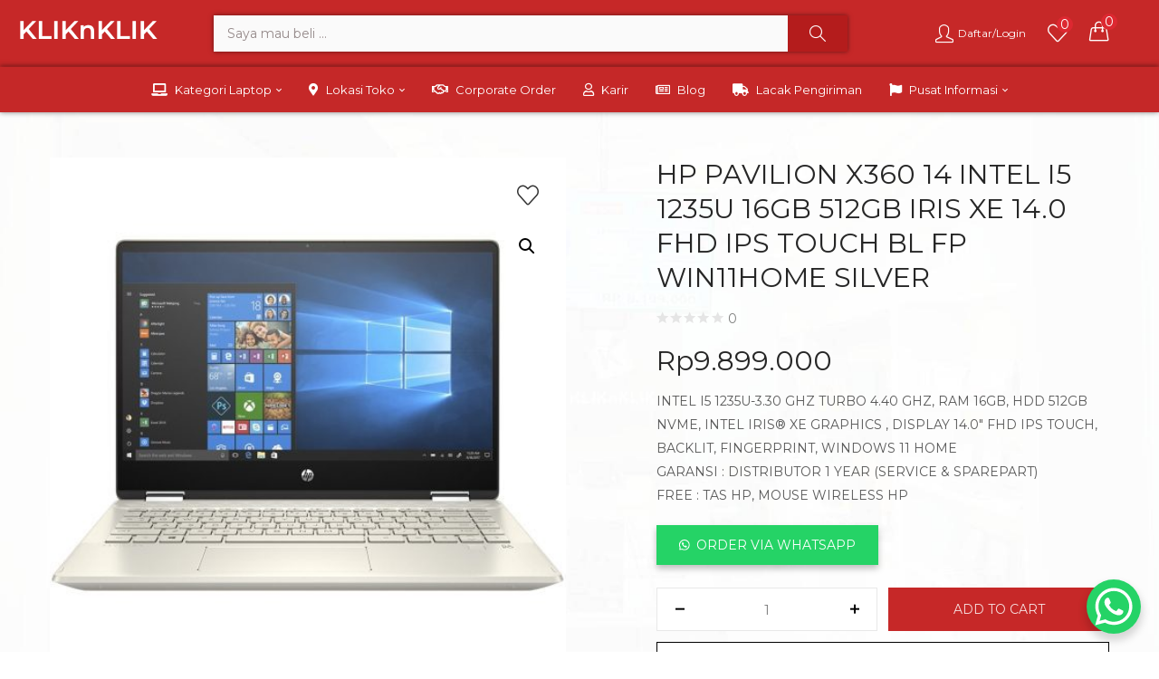

--- FILE ---
content_type: text/html; charset=UTF-8
request_url: https://www.kliknklik.com/product/hp-pavilion-x360-14-intel-i5-1235u-16gb-512gb-iris-xe-14-fhd-ips-touch-bl-fp-win11home-silver/?_wpnonce=77b3c816fb
body_size: 39558
content:
<!DOCTYPE html>
<html lang="id" class="no-js">
<head>
	<meta charset="UTF-8" />
	<meta name="viewport" content="width=device-width, initial-scale=1" />
	<link rel="profile" href="//gmpg.org/xfn/11" />
					<script>document.documentElement.className = document.documentElement.className + ' yes-js js_active js'</script>
				<meta name='robots' content='index, follow, max-image-preview:large, max-snippet:-1, max-video-preview:-1' />

	<!-- This site is optimized with the Yoast SEO Premium plugin v18.5 (Yoast SEO v20.9) - https://yoast.com/wordpress/plugins/seo/ -->
	<title>HP PAVILION X360 14 INTEL I5 1235U 16GB 512GB IRIS XE 14.0 FHD IPS TOUCH BL FP WIN11HOME SILVER | KLIKnKLIK.com ® : Toko Online &amp; Offline ✓ Harga Murah ✓ Anti Markup Harga</title>
	<link rel="canonical" href="https://www.kliknklik.com/product/hp-pavilion-x360-14-intel-i5-1235u-16gb-512gb-iris-xe-14-fhd-ips-touch-bl-fp-win11home-silver/" />
	<meta property="og:locale" content="id_ID" />
	<meta property="og:type" content="article" />
	<meta property="og:title" content="HP PAVILION X360 14 INTEL I5 1235U 16GB 512GB IRIS XE 14.0 FHD IPS TOUCH BL FP WIN11HOME SILVER" />
	<meta property="og:description" content="INTEL I5 1235U-3.30 GHZ TURBO 4.40 GHZ, RAM 16GB, HDD 512GB NVME, INTEL IRIS® XE GRAPHICS , DISPLAY 14.0&quot; FHD IPS TOUCH, BACKLIT, FINGERPRINT, WINDOWS 11 HOMEGARANSI : DISTRIBUTOR 1 YEAR (SERVICE &amp; SPAREPART)FREE : TAS HP, MOUSE WIRELESS HP" />
	<meta property="og:url" content="https://www.kliknklik.com/product/hp-pavilion-x360-14-intel-i5-1235u-16gb-512gb-iris-xe-14-fhd-ips-touch-bl-fp-win11home-silver/" />
	<meta property="og:site_name" content="KLIKnKLIK.com ® : Toko Online &amp; Offline ✓ Harga Murah ✓ Anti Markup Harga" />
	<meta property="article:publisher" content="https://www.facebook.com/kliknklikcom" />
	<meta property="article:modified_time" content="2025-04-30T08:07:25+00:00" />
	<meta property="og:image" content="https://www.kliknklik.com/wp-content/uploads/2023/12/6410359_sd-4-1.jpg" />
	<meta property="og:image:width" content="1000" />
	<meta property="og:image:height" content="1000" />
	<meta property="og:image:type" content="image/jpeg" />
	<meta name="twitter:card" content="summary_large_image" />
	<script type="application/ld+json" class="yoast-schema-graph">{"@context":"https://schema.org","@graph":[{"@type":"WebPage","@id":"https://www.kliknklik.com/product/hp-pavilion-x360-14-intel-i5-1235u-16gb-512gb-iris-xe-14-fhd-ips-touch-bl-fp-win11home-silver/","url":"https://www.kliknklik.com/product/hp-pavilion-x360-14-intel-i5-1235u-16gb-512gb-iris-xe-14-fhd-ips-touch-bl-fp-win11home-silver/","name":"HP PAVILION X360 14 INTEL I5 1235U 16GB 512GB IRIS XE 14.0 FHD IPS TOUCH BL FP WIN11HOME SILVER | KLIKnKLIK.com ® : Toko Online &amp; Offline ✓ Harga Murah ✓ Anti Markup Harga","isPartOf":{"@id":"https://www.kliknklik.com/#website"},"primaryImageOfPage":{"@id":"https://www.kliknklik.com/product/hp-pavilion-x360-14-intel-i5-1235u-16gb-512gb-iris-xe-14-fhd-ips-touch-bl-fp-win11home-silver/#primaryimage"},"image":{"@id":"https://www.kliknklik.com/product/hp-pavilion-x360-14-intel-i5-1235u-16gb-512gb-iris-xe-14-fhd-ips-touch-bl-fp-win11home-silver/#primaryimage"},"thumbnailUrl":"https://www.kliknklik.com/wp-content/uploads/2023/12/6410359_sd-4-1.jpg","datePublished":"2022-12-12T04:18:29+00:00","dateModified":"2025-04-30T08:07:25+00:00","breadcrumb":{"@id":"https://www.kliknklik.com/product/hp-pavilion-x360-14-intel-i5-1235u-16gb-512gb-iris-xe-14-fhd-ips-touch-bl-fp-win11home-silver/#breadcrumb"},"inLanguage":"id","potentialAction":[{"@type":"ReadAction","target":["https://www.kliknklik.com/product/hp-pavilion-x360-14-intel-i5-1235u-16gb-512gb-iris-xe-14-fhd-ips-touch-bl-fp-win11home-silver/"]}]},{"@type":"ImageObject","inLanguage":"id","@id":"https://www.kliknklik.com/product/hp-pavilion-x360-14-intel-i5-1235u-16gb-512gb-iris-xe-14-fhd-ips-touch-bl-fp-win11home-silver/#primaryimage","url":"https://www.kliknklik.com/wp-content/uploads/2023/12/6410359_sd-4-1.jpg","contentUrl":"https://www.kliknklik.com/wp-content/uploads/2023/12/6410359_sd-4-1.jpg","width":1000,"height":1000},{"@type":"BreadcrumbList","@id":"https://www.kliknklik.com/product/hp-pavilion-x360-14-intel-i5-1235u-16gb-512gb-iris-xe-14-fhd-ips-touch-bl-fp-win11home-silver/#breadcrumb","itemListElement":[{"@type":"ListItem","position":1,"name":"Home","item":"https://www.kliknklik.com/"},{"@type":"ListItem","position":2,"name":"Semua Produk","item":"https://www.kliknklik.com/semua-produk/"},{"@type":"ListItem","position":3,"name":"HP PAVILION X360 14 INTEL I5 1235U 16GB 512GB IRIS XE 14.0 FHD IPS TOUCH BL FP WIN11HOME SILVER"}]},{"@type":"WebSite","@id":"https://www.kliknklik.com/#website","url":"https://www.kliknklik.com/","name":"KLIKnKLIK.com ® : Toko Online &amp; Offline ✓ Harga Murah ✓ Anti Markup Harga","description":"Situs Belanja Online Laptop, Komputer, Handphone, Aksesoris dan Gadget Di KLIKnKLIK ® | ☑ Bayar Di Toko ☑ Bisa COD ☑ Gratis Ongkir.","publisher":{"@id":"https://www.kliknklik.com/#organization"},"potentialAction":[{"@type":"SearchAction","target":{"@type":"EntryPoint","urlTemplate":"https://www.kliknklik.com/?s={search_term_string}"},"query-input":"required name=search_term_string"}],"inLanguage":"id"},{"@type":"Organization","@id":"https://www.kliknklik.com/#organization","name":"KLIKnKLIK","url":"https://www.kliknklik.com/","logo":{"@type":"ImageObject","inLanguage":"id","@id":"https://www.kliknklik.com/#/schema/logo/image/","url":"https://www.kliknklik.com/wp-content/uploads/2022/07/KLIKnKLIK-2.png","contentUrl":"https://www.kliknklik.com/wp-content/uploads/2022/07/KLIKnKLIK-2.png","width":1000,"height":300,"caption":"KLIKnKLIK"},"image":{"@id":"https://www.kliknklik.com/#/schema/logo/image/"},"sameAs":["https://www.facebook.com/kliknklikcom"]}]}</script>
	<!-- / Yoast SEO Premium plugin. -->


<link rel='dns-prefetch' href='//fonts.googleapis.com' />
<link rel='preconnect' href='https://fonts.gstatic.com' crossorigin />
<link rel="alternate" type="application/rss+xml" title="KLIKnKLIK.com ® : Toko Online &amp; Offline ✓ Harga Murah ✓ Anti Markup Harga &raquo; Feed" href="https://www.kliknklik.com/feed/" />
<link rel="alternate" type="application/rss+xml" title="KLIKnKLIK.com ® : Toko Online &amp; Offline ✓ Harga Murah ✓ Anti Markup Harga &raquo; Umpan Komentar" href="https://www.kliknklik.com/comments/feed/" />
<link rel="alternate" type="application/rss+xml" title="KLIKnKLIK.com ® : Toko Online &amp; Offline ✓ Harga Murah ✓ Anti Markup Harga &raquo; HP PAVILION X360 14 INTEL I5 1235U 16GB 512GB IRIS XE 14.0 FHD IPS TOUCH BL FP WIN11HOME SILVER Umpan Komentar" href="https://www.kliknklik.com/product/hp-pavilion-x360-14-intel-i5-1235u-16gb-512gb-iris-xe-14-fhd-ips-touch-bl-fp-win11home-silver/feed/" />
<link rel="alternate" title="oEmbed (JSON)" type="application/json+oembed" href="https://www.kliknklik.com/wp-json/oembed/1.0/embed?url=https%3A%2F%2Fwww.kliknklik.com%2Fproduct%2Fhp-pavilion-x360-14-intel-i5-1235u-16gb-512gb-iris-xe-14-fhd-ips-touch-bl-fp-win11home-silver%2F" />
<link rel="alternate" title="oEmbed (XML)" type="text/xml+oembed" href="https://www.kliknklik.com/wp-json/oembed/1.0/embed?url=https%3A%2F%2Fwww.kliknklik.com%2Fproduct%2Fhp-pavilion-x360-14-intel-i5-1235u-16gb-512gb-iris-xe-14-fhd-ips-touch-bl-fp-win11home-silver%2F&#038;format=xml" />
<style id='wp-img-auto-sizes-contain-inline-css' type='text/css'>
img:is([sizes=auto i],[sizes^="auto," i]){contain-intrinsic-size:3000px 1500px}
/*# sourceURL=wp-img-auto-sizes-contain-inline-css */
</style>
<link rel='stylesheet' id='yith_woocompare_page-css' href='https://www.kliknklik.com/wp-content/plugins/yith-woocommerce-compare-premium/assets/css/style.css?ver=2.9.0' type='text/css' media='all' />
<style id='yith_woocompare_page-inline-css' type='text/css'>

				#yith-woocompare-cat-nav h3 {
                    color: #333333;
                }
                #yith-woocompare-cat-nav li a {
                    color: #777777;
                }
                #yith-woocompare-cat-nav li a:hover, #yith-woocompare-cat-nav li .active {
                    color: #333333;
                }
                table.compare-list .remove a {
                    color: #777777;
                }
                table.compare-list .remove a:hover {
                    color: #333333;
                }
                a.button.yith_woocompare_clear, table.compare-list .product_info .button, table.compare-list .add-to-cart .button, table.compare-list .added_to_cart {
                    color: #ffffff;
                    background-color: #b2b2b2;
                }
               	a.button.yith_woocompare_clear:hover, table.compare-list .product_info .button:hover, table.compare-list .add-to-cart .button:hover, table.compare-list .added_to_cart:hover {
                    color: #ffffff;
                    background-color: #303030;
                }
                table.compare-list .rating .star-rating {
                    color: #303030;
                }
                #yith-woocompare-related .yith-woocompare-related-title {
                    color: #333333;
                }
                #yith-woocompare-related .related-products .button {
                    color: #ffffff;
                    background-color: #b2b2b2;
                }
                #yith-woocompare-related .related-products .button:hover {
                    color: #ffffff;
                    background-color: #303030;
                }
                #yith-woocompare-share h3 {
                    color: #333333;
                }
                table.compare-list tr.different, table.compare-list tr.different th {
                	background-color: #e4e4e4 !important;
                }
/*# sourceURL=yith_woocompare_page-inline-css */
</style>
<link rel='stylesheet' id='jquery-fixedheadertable-style-css' href='https://www.kliknklik.com/wp-content/plugins/yith-woocommerce-compare-premium/assets/css/jquery.dataTables.css?ver=1.10.18' type='text/css' media='all' />
<style id='wp-emoji-styles-inline-css' type='text/css'>

	img.wp-smiley, img.emoji {
		display: inline !important;
		border: none !important;
		box-shadow: none !important;
		height: 1em !important;
		width: 1em !important;
		margin: 0 0.07em !important;
		vertical-align: -0.1em !important;
		background: none !important;
		padding: 0 !important;
	}
/*# sourceURL=wp-emoji-styles-inline-css */
</style>
<link rel='stylesheet' id='wp-block-library-css' href='https://www.kliknklik.com/wp-includes/css/dist/block-library/style.min.css?ver=6.9' type='text/css' media='all' />
<style id='global-styles-inline-css' type='text/css'>
:root{--wp--preset--aspect-ratio--square: 1;--wp--preset--aspect-ratio--4-3: 4/3;--wp--preset--aspect-ratio--3-4: 3/4;--wp--preset--aspect-ratio--3-2: 3/2;--wp--preset--aspect-ratio--2-3: 2/3;--wp--preset--aspect-ratio--16-9: 16/9;--wp--preset--aspect-ratio--9-16: 9/16;--wp--preset--color--black: #000000;--wp--preset--color--cyan-bluish-gray: #abb8c3;--wp--preset--color--white: #ffffff;--wp--preset--color--pale-pink: #f78da7;--wp--preset--color--vivid-red: #cf2e2e;--wp--preset--color--luminous-vivid-orange: #ff6900;--wp--preset--color--luminous-vivid-amber: #fcb900;--wp--preset--color--light-green-cyan: #7bdcb5;--wp--preset--color--vivid-green-cyan: #00d084;--wp--preset--color--pale-cyan-blue: #8ed1fc;--wp--preset--color--vivid-cyan-blue: #0693e3;--wp--preset--color--vivid-purple: #9b51e0;--wp--preset--gradient--vivid-cyan-blue-to-vivid-purple: linear-gradient(135deg,rgb(6,147,227) 0%,rgb(155,81,224) 100%);--wp--preset--gradient--light-green-cyan-to-vivid-green-cyan: linear-gradient(135deg,rgb(122,220,180) 0%,rgb(0,208,130) 100%);--wp--preset--gradient--luminous-vivid-amber-to-luminous-vivid-orange: linear-gradient(135deg,rgb(252,185,0) 0%,rgb(255,105,0) 100%);--wp--preset--gradient--luminous-vivid-orange-to-vivid-red: linear-gradient(135deg,rgb(255,105,0) 0%,rgb(207,46,46) 100%);--wp--preset--gradient--very-light-gray-to-cyan-bluish-gray: linear-gradient(135deg,rgb(238,238,238) 0%,rgb(169,184,195) 100%);--wp--preset--gradient--cool-to-warm-spectrum: linear-gradient(135deg,rgb(74,234,220) 0%,rgb(151,120,209) 20%,rgb(207,42,186) 40%,rgb(238,44,130) 60%,rgb(251,105,98) 80%,rgb(254,248,76) 100%);--wp--preset--gradient--blush-light-purple: linear-gradient(135deg,rgb(255,206,236) 0%,rgb(152,150,240) 100%);--wp--preset--gradient--blush-bordeaux: linear-gradient(135deg,rgb(254,205,165) 0%,rgb(254,45,45) 50%,rgb(107,0,62) 100%);--wp--preset--gradient--luminous-dusk: linear-gradient(135deg,rgb(255,203,112) 0%,rgb(199,81,192) 50%,rgb(65,88,208) 100%);--wp--preset--gradient--pale-ocean: linear-gradient(135deg,rgb(255,245,203) 0%,rgb(182,227,212) 50%,rgb(51,167,181) 100%);--wp--preset--gradient--electric-grass: linear-gradient(135deg,rgb(202,248,128) 0%,rgb(113,206,126) 100%);--wp--preset--gradient--midnight: linear-gradient(135deg,rgb(2,3,129) 0%,rgb(40,116,252) 100%);--wp--preset--font-size--small: 13px;--wp--preset--font-size--medium: 20px;--wp--preset--font-size--large: 36px;--wp--preset--font-size--x-large: 42px;--wp--preset--spacing--20: 0.44rem;--wp--preset--spacing--30: 0.67rem;--wp--preset--spacing--40: 1rem;--wp--preset--spacing--50: 1.5rem;--wp--preset--spacing--60: 2.25rem;--wp--preset--spacing--70: 3.38rem;--wp--preset--spacing--80: 5.06rem;--wp--preset--shadow--natural: 6px 6px 9px rgba(0, 0, 0, 0.2);--wp--preset--shadow--deep: 12px 12px 50px rgba(0, 0, 0, 0.4);--wp--preset--shadow--sharp: 6px 6px 0px rgba(0, 0, 0, 0.2);--wp--preset--shadow--outlined: 6px 6px 0px -3px rgb(255, 255, 255), 6px 6px rgb(0, 0, 0);--wp--preset--shadow--crisp: 6px 6px 0px rgb(0, 0, 0);}:where(.is-layout-flex){gap: 0.5em;}:where(.is-layout-grid){gap: 0.5em;}body .is-layout-flex{display: flex;}.is-layout-flex{flex-wrap: wrap;align-items: center;}.is-layout-flex > :is(*, div){margin: 0;}body .is-layout-grid{display: grid;}.is-layout-grid > :is(*, div){margin: 0;}:where(.wp-block-columns.is-layout-flex){gap: 2em;}:where(.wp-block-columns.is-layout-grid){gap: 2em;}:where(.wp-block-post-template.is-layout-flex){gap: 1.25em;}:where(.wp-block-post-template.is-layout-grid){gap: 1.25em;}.has-black-color{color: var(--wp--preset--color--black) !important;}.has-cyan-bluish-gray-color{color: var(--wp--preset--color--cyan-bluish-gray) !important;}.has-white-color{color: var(--wp--preset--color--white) !important;}.has-pale-pink-color{color: var(--wp--preset--color--pale-pink) !important;}.has-vivid-red-color{color: var(--wp--preset--color--vivid-red) !important;}.has-luminous-vivid-orange-color{color: var(--wp--preset--color--luminous-vivid-orange) !important;}.has-luminous-vivid-amber-color{color: var(--wp--preset--color--luminous-vivid-amber) !important;}.has-light-green-cyan-color{color: var(--wp--preset--color--light-green-cyan) !important;}.has-vivid-green-cyan-color{color: var(--wp--preset--color--vivid-green-cyan) !important;}.has-pale-cyan-blue-color{color: var(--wp--preset--color--pale-cyan-blue) !important;}.has-vivid-cyan-blue-color{color: var(--wp--preset--color--vivid-cyan-blue) !important;}.has-vivid-purple-color{color: var(--wp--preset--color--vivid-purple) !important;}.has-black-background-color{background-color: var(--wp--preset--color--black) !important;}.has-cyan-bluish-gray-background-color{background-color: var(--wp--preset--color--cyan-bluish-gray) !important;}.has-white-background-color{background-color: var(--wp--preset--color--white) !important;}.has-pale-pink-background-color{background-color: var(--wp--preset--color--pale-pink) !important;}.has-vivid-red-background-color{background-color: var(--wp--preset--color--vivid-red) !important;}.has-luminous-vivid-orange-background-color{background-color: var(--wp--preset--color--luminous-vivid-orange) !important;}.has-luminous-vivid-amber-background-color{background-color: var(--wp--preset--color--luminous-vivid-amber) !important;}.has-light-green-cyan-background-color{background-color: var(--wp--preset--color--light-green-cyan) !important;}.has-vivid-green-cyan-background-color{background-color: var(--wp--preset--color--vivid-green-cyan) !important;}.has-pale-cyan-blue-background-color{background-color: var(--wp--preset--color--pale-cyan-blue) !important;}.has-vivid-cyan-blue-background-color{background-color: var(--wp--preset--color--vivid-cyan-blue) !important;}.has-vivid-purple-background-color{background-color: var(--wp--preset--color--vivid-purple) !important;}.has-black-border-color{border-color: var(--wp--preset--color--black) !important;}.has-cyan-bluish-gray-border-color{border-color: var(--wp--preset--color--cyan-bluish-gray) !important;}.has-white-border-color{border-color: var(--wp--preset--color--white) !important;}.has-pale-pink-border-color{border-color: var(--wp--preset--color--pale-pink) !important;}.has-vivid-red-border-color{border-color: var(--wp--preset--color--vivid-red) !important;}.has-luminous-vivid-orange-border-color{border-color: var(--wp--preset--color--luminous-vivid-orange) !important;}.has-luminous-vivid-amber-border-color{border-color: var(--wp--preset--color--luminous-vivid-amber) !important;}.has-light-green-cyan-border-color{border-color: var(--wp--preset--color--light-green-cyan) !important;}.has-vivid-green-cyan-border-color{border-color: var(--wp--preset--color--vivid-green-cyan) !important;}.has-pale-cyan-blue-border-color{border-color: var(--wp--preset--color--pale-cyan-blue) !important;}.has-vivid-cyan-blue-border-color{border-color: var(--wp--preset--color--vivid-cyan-blue) !important;}.has-vivid-purple-border-color{border-color: var(--wp--preset--color--vivid-purple) !important;}.has-vivid-cyan-blue-to-vivid-purple-gradient-background{background: var(--wp--preset--gradient--vivid-cyan-blue-to-vivid-purple) !important;}.has-light-green-cyan-to-vivid-green-cyan-gradient-background{background: var(--wp--preset--gradient--light-green-cyan-to-vivid-green-cyan) !important;}.has-luminous-vivid-amber-to-luminous-vivid-orange-gradient-background{background: var(--wp--preset--gradient--luminous-vivid-amber-to-luminous-vivid-orange) !important;}.has-luminous-vivid-orange-to-vivid-red-gradient-background{background: var(--wp--preset--gradient--luminous-vivid-orange-to-vivid-red) !important;}.has-very-light-gray-to-cyan-bluish-gray-gradient-background{background: var(--wp--preset--gradient--very-light-gray-to-cyan-bluish-gray) !important;}.has-cool-to-warm-spectrum-gradient-background{background: var(--wp--preset--gradient--cool-to-warm-spectrum) !important;}.has-blush-light-purple-gradient-background{background: var(--wp--preset--gradient--blush-light-purple) !important;}.has-blush-bordeaux-gradient-background{background: var(--wp--preset--gradient--blush-bordeaux) !important;}.has-luminous-dusk-gradient-background{background: var(--wp--preset--gradient--luminous-dusk) !important;}.has-pale-ocean-gradient-background{background: var(--wp--preset--gradient--pale-ocean) !important;}.has-electric-grass-gradient-background{background: var(--wp--preset--gradient--electric-grass) !important;}.has-midnight-gradient-background{background: var(--wp--preset--gradient--midnight) !important;}.has-small-font-size{font-size: var(--wp--preset--font-size--small) !important;}.has-medium-font-size{font-size: var(--wp--preset--font-size--medium) !important;}.has-large-font-size{font-size: var(--wp--preset--font-size--large) !important;}.has-x-large-font-size{font-size: var(--wp--preset--font-size--x-large) !important;}
/*# sourceURL=global-styles-inline-css */
</style>

<style id='classic-theme-styles-inline-css' type='text/css'>
/*! This file is auto-generated */
.wp-block-button__link{color:#fff;background-color:#32373c;border-radius:9999px;box-shadow:none;text-decoration:none;padding:calc(.667em + 2px) calc(1.333em + 2px);font-size:1.125em}.wp-block-file__button{background:#32373c;color:#fff;text-decoration:none}
/*# sourceURL=/wp-includes/css/classic-themes.min.css */
</style>
<link rel='stylesheet' id='woocommerce-photo-reviews-style-css' href='https://www.kliknklik.com/wp-content/plugins/woo-photo-reviews/css/style.min.css?ver=1.2.1' type='text/css' media='all' />
<style id='woocommerce-photo-reviews-style-inline-css' type='text/css'>
.rate-percent{background-color:#c62828;}.star-rating:before,.star-rating span:before,.stars a:hover:after, .stars a.active:after{color:#ffb600 !important;}
/*# sourceURL=woocommerce-photo-reviews-style-inline-css */
</style>
<link rel='stylesheet' id='wcpr-rotate-font-style-css' href='https://www.kliknklik.com/wp-content/plugins/woo-photo-reviews/css/rotate.min.css?ver=1.2.1' type='text/css' media='all' />
<link rel='stylesheet' id='wcpr-default-display-style-css' href='https://www.kliknklik.com/wp-content/plugins/woo-photo-reviews/css/default-display-images.min.css?ver=1.2.1' type='text/css' media='all' />
<style id='wcpr-default-display-style-inline-css' type='text/css'>
.reviews-images-item{margin-right: 2px;padding: 0;float:left;border-radius: 3px;}.kt-reviews-image-container .kt-wc-reviews-images-wrap-wrap .reviews-images-item .review-images{float: left !important;height: 48px !important;width:auto !important;border-radius: 3px;}
/*# sourceURL=wcpr-default-display-style-inline-css */
</style>
<link rel='stylesheet' id='woof-css' href='https://www.kliknklik.com/wp-content/plugins/woocommerce-products-filter/css/front.css?ver=2.2.6.4' type='text/css' media='all' />
<style id='woof-inline-css' type='text/css'>

.woof_products_top_panel li span, .woof_products_top_panel2 li span{background: url(https://www.kliknklik.com/wp-content/plugins/woocommerce-products-filter/img/delete.png);background-size: 14px 14px;background-repeat: no-repeat;background-position: right;}
.woof_edit_view{
                    display: none;
                }
.woof_price_search_container .price_slider_amount button.button{
                        display: none;
                    }

                    /***** END: hiding submit button of the price slider ******/

/*# sourceURL=woof-inline-css */
</style>
<link rel='stylesheet' id='chosen-drop-down-css' href='https://www.kliknklik.com/wp-content/plugins/woocommerce-products-filter/js/chosen/chosen.min.css?ver=2.2.6.4' type='text/css' media='all' />
<link rel='stylesheet' id='photoswipe-css' href='https://www.kliknklik.com/wp-content/plugins/woocommerce/assets/css/photoswipe/photoswipe.min.css?ver=8.4.2' type='text/css' media='all' />
<link rel='stylesheet' id='photoswipe-default-skin-css' href='https://www.kliknklik.com/wp-content/plugins/woocommerce/assets/css/photoswipe/default-skin/default-skin.min.css?ver=8.4.2' type='text/css' media='all' />
<link rel='stylesheet' id='woocommerce-layout-css' href='https://www.kliknklik.com/wp-content/plugins/woocommerce/assets/css/woocommerce-layout.css?ver=8.4.2' type='text/css' media='all' />
<link rel='stylesheet' id='woocommerce-smallscreen-css' href='https://www.kliknklik.com/wp-content/plugins/woocommerce/assets/css/woocommerce-smallscreen.css?ver=8.4.2' type='text/css' media='only screen and (max-width: 768px)' />
<link rel='stylesheet' id='woocommerce-general-css' href='https://www.kliknklik.com/wp-content/plugins/woocommerce/assets/css/woocommerce.css?ver=8.4.2' type='text/css' media='all' />
<style id='woocommerce-inline-inline-css' type='text/css'>
.woocommerce form .form-row .required { visibility: visible; }
/*# sourceURL=woocommerce-inline-inline-css */
</style>
<link rel='stylesheet' id='wa_order_style-css' href='https://www.kliknklik.com/wp-content/plugins/oneclick-whatsapp-order/assets/css/main-style.css?ver=6.9' type='text/css' media='all' />
<link rel='stylesheet' id='woo-variation-swatches-css' href='https://www.kliknklik.com/wp-content/plugins/woo-variation-swatches/assets/css/frontend.min.css?ver=1660054016' type='text/css' media='all' />
<style id='woo-variation-swatches-inline-css' type='text/css'>
:root {
--wvs-tick:url("data:image/svg+xml;utf8,%3Csvg filter='drop-shadow(0px 0px 2px rgb(0 0 0 / .8))' xmlns='http://www.w3.org/2000/svg'  viewBox='0 0 30 30'%3E%3Cpath fill='none' stroke='%23ffffff' stroke-linecap='round' stroke-linejoin='round' stroke-width='4' d='M4 16L11 23 27 7'/%3E%3C/svg%3E");

--wvs-cross:url("data:image/svg+xml;utf8,%3Csvg filter='drop-shadow(0px 0px 5px rgb(255 255 255 / .6))' xmlns='http://www.w3.org/2000/svg' width='72px' height='72px' viewBox='0 0 24 24'%3E%3Cpath fill='none' stroke='%23ff0000' stroke-linecap='round' stroke-width='0.6' d='M5 5L19 19M19 5L5 19'/%3E%3C/svg%3E");
--wvs-single-product-item-width:30px;
--wvs-single-product-item-height:30px;
--wvs-single-product-item-font-size:16px}
/*# sourceURL=woo-variation-swatches-inline-css */
</style>
<link rel='stylesheet' id='yith-wcbr-css' href='https://www.kliknklik.com/wp-content/plugins/yith-woocommerce-brands-add-on/assets/css/yith-wcbr.css?ver=2.3.0' type='text/css' media='all' />
<link rel='stylesheet' id='jquery-colorbox-css' href='https://www.kliknklik.com/wp-content/plugins/yith-woocommerce-compare-premium/assets/css/colorbox.css?ver=1.6.1' type='text/css' media='all' />
<link rel='stylesheet' id='yith-woocompare-widget-css' href='https://www.kliknklik.com/wp-content/plugins/yith-woocommerce-compare-premium/assets/css/widget.css?ver=2.9.0' type='text/css' media='all' />
<link rel='stylesheet' id='jquery-selectBox-css' href='https://www.kliknklik.com/wp-content/plugins/yith-woocommerce-wishlist/assets/css/jquery.selectBox.css?ver=1.2.0' type='text/css' media='all' />
<link rel='stylesheet' id='yith-wcwl-font-awesome-css' href='https://www.kliknklik.com/wp-content/plugins/yith-woocommerce-wishlist/assets/css/font-awesome.css?ver=4.7.0' type='text/css' media='all' />
<link rel='stylesheet' id='woocommerce_prettyPhoto_css-css' href='//www.kliknklik.com/wp-content/plugins/woocommerce/assets/css/prettyPhoto.css?ver=3.1.6' type='text/css' media='all' />
<link rel='stylesheet' id='yith-wcwl-main-css' href='https://www.kliknklik.com/wp-content/plugins/yith-woocommerce-wishlist/assets/css/style.css?ver=3.12.0' type='text/css' media='all' />
<link rel='stylesheet' id='elementor-icons-css' href='https://www.kliknklik.com/wp-content/plugins/elementor/assets/lib/eicons/css/elementor-icons.min.css?ver=5.16.0' type='text/css' media='all' />
<link rel='stylesheet' id='elementor-frontend-css' href='https://www.kliknklik.com/wp-content/uploads/elementor/css/custom-frontend-lite.min.css?ver=1737463144' type='text/css' media='all' />
<link rel='stylesheet' id='elementor-post-6-css' href='https://www.kliknklik.com/wp-content/uploads/elementor/css/post-6.css?ver=1737451548' type='text/css' media='all' />
<link rel='stylesheet' id='elementor-pro-css' href='https://www.kliknklik.com/wp-content/uploads/elementor/css/custom-pro-frontend-lite.min.css?ver=1737463182' type='text/css' media='all' />
<link rel='stylesheet' id='font-awesome-5-all-css' href='https://www.kliknklik.com/wp-content/plugins/elementor/assets/lib/font-awesome/css/all.min.css?ver=3.7.0' type='text/css' media='all' />
<link rel='stylesheet' id='font-awesome-4-shim-css' href='https://www.kliknklik.com/wp-content/plugins/elementor/assets/lib/font-awesome/css/v4-shims.min.css?ver=3.7.0' type='text/css' media='all' />
<link rel='stylesheet' id='elementor-post-51556-css' href='https://www.kliknklik.com/wp-content/uploads/elementor/css/post-51556.css?ver=1748577067' type='text/css' media='all' />
<link rel='stylesheet' id='elementor-post-51524-css' href='https://www.kliknklik.com/wp-content/uploads/elementor/css/post-51524.css?ver=1737451548' type='text/css' media='all' />
<link rel='stylesheet' id='bootstrap-css' href='https://www.kliknklik.com/wp-content/themes/kera/css/bootstrap.css?ver=4.3.1' type='text/css' media='all' />
<link rel='stylesheet' id='kera-template-css' href='https://www.kliknklik.com/wp-content/themes/kera/css/template.css?ver=1.0' type='text/css' media='all' />
<link rel='stylesheet' id='kera-style-css' href='https://www.kliknklik.com/wp-content/themes/kera/style.css?ver=1.0' type='text/css' media='all' />
<style id='kera-style-inline-css' type='text/css'>
:root {--tb-theme-color: #c62828;--tb-color-second: #dd2831;--tb-header_mobile_bg: #c62828;--tb-header-mobile-color: #ffffff;}:root {--tb-text-primary-font: Work Sans, sans-serif;}:root {--tb-text-primary-font: Montserrat;}/* Theme Options Styles */@media (max-width: 1199px) {/* Limit logo image height for mobile according to mobile header height */.mobile-logo a img {width: 150px;}}@media screen and (max-width: 782px) {html body.admin-bar{top: -46px !important;position: relative;}}/* Custom CSS */@media (max-width: 1199px){.topbar-device-mobile .topbar-title {color: #fff;}}@media (max-width: 480px) { @media (max-width: 1199px){.topbar-device-mobile .hdmobile-title {color: #fff;}} }
/*# sourceURL=kera-style-inline-css */
</style>
<link rel='stylesheet' id='elementor-post-2765-css' href='https://www.kliknklik.com/wp-content/uploads/elementor/css/post-2765.css?ver=1737463150' type='text/css' media='all' />
<link rel='stylesheet' id='elementor-post-38791-css' href='https://www.kliknklik.com/wp-content/uploads/elementor/css/post-38791.css?ver=1747381541' type='text/css' media='all' />
<link rel='stylesheet' id='fontawesome-css' href='https://www.kliknklik.com/wp-content/themes/kera/css/fontawesome.css?ver=5.10.2' type='text/css' media='all' />
<link rel='stylesheet' id='font-tbay-css' href='https://www.kliknklik.com/wp-content/themes/kera/css/font-tbay-custom.css?ver=1.0.0' type='text/css' media='all' />
<link rel='stylesheet' id='simple-line-icons-css' href='https://www.kliknklik.com/wp-content/themes/kera/css/simple-line-icons.css?ver=2.4.0' type='text/css' media='all' />
<link rel='stylesheet' id='material-design-iconic-font-css' href='https://www.kliknklik.com/wp-content/themes/kera/css/material-design-iconic-font.css?ver=2.2.0' type='text/css' media='all' />
<link rel='stylesheet' id='animate-css-css' href='https://www.kliknklik.com/wp-content/themes/kera/css/animate.css?ver=3.5.0' type='text/css' media='all' />
<link rel='stylesheet' id='jquery-treeview-css' href='https://www.kliknklik.com/wp-content/themes/kera/css/jquery.treeview.css?ver=1.0.0' type='text/css' media='all' />
<link rel='stylesheet' id='magnific-popup-css' href='https://www.kliknklik.com/wp-content/themes/kera/css/magnific-popup.css?ver=1.0.0' type='text/css' media='all' />
<link rel="preload" as="style" href="https://fonts.googleapis.com/css?family=Montserrat:100,200,300,400,500,600,700,800,900,100italic,200italic,300italic,400italic,500italic,600italic,700italic,800italic,900italic&#038;display=swap&#038;ver=1698998656" /><link rel="stylesheet" href="https://fonts.googleapis.com/css?family=Montserrat:100,200,300,400,500,600,700,800,900,100italic,200italic,300italic,400italic,500italic,600italic,700italic,800italic,900italic&#038;display=swap&#038;ver=1698998656" media="print" onload="this.media='all'"><noscript><link rel="stylesheet" href="https://fonts.googleapis.com/css?family=Montserrat:100,200,300,400,500,600,700,800,900,100italic,200italic,300italic,400italic,500italic,600italic,700italic,800italic,900italic&#038;display=swap&#038;ver=1698998656" /></noscript><link rel='stylesheet' id='google-fonts-1-css' href='https://fonts.googleapis.com/css?family=Roboto%3A100%2C100italic%2C200%2C200italic%2C300%2C300italic%2C400%2C400italic%2C500%2C500italic%2C600%2C600italic%2C700%2C700italic%2C800%2C800italic%2C900%2C900italic%7CRoboto+Slab%3A100%2C100italic%2C200%2C200italic%2C300%2C300italic%2C400%2C400italic%2C500%2C500italic%2C600%2C600italic%2C700%2C700italic%2C800%2C800italic%2C900%2C900italic%7CMontserrat%3A100%2C100italic%2C200%2C200italic%2C300%2C300italic%2C400%2C400italic%2C500%2C500italic%2C600%2C600italic%2C700%2C700italic%2C800%2C800italic%2C900%2C900italic&#038;display=auto&#038;ver=6.9' type='text/css' media='all' />
<link rel='stylesheet' id='elementor-icons-shared-0-css' href='https://www.kliknklik.com/wp-content/plugins/elementor/assets/lib/font-awesome/css/fontawesome.min.css?ver=5.15.3' type='text/css' media='all' />
<link rel='stylesheet' id='elementor-icons-fa-solid-css' href='https://www.kliknklik.com/wp-content/plugins/elementor/assets/lib/font-awesome/css/solid.min.css?ver=5.15.3' type='text/css' media='all' />
<script type="text/template" id="tmpl-variation-template">
	<div class="woocommerce-variation-description">{{{ data.variation.variation_description }}}</div>
	<div class="woocommerce-variation-price">{{{ data.variation.price_html }}}</div>
	<div class="woocommerce-variation-availability">{{{ data.variation.availability_html }}}</div>
</script>
<script type="text/template" id="tmpl-unavailable-variation-template">
	<p>Sorry, this product is unavailable. Please choose a different combination.</p>
</script>
<!--n2css--><script type="text/javascript" src="https://www.kliknklik.com/wp-includes/js/jquery/jquery.min.js?ver=3.7.1" id="jquery-core-js"></script>
<script type="text/javascript" src="https://www.kliknklik.com/wp-includes/js/jquery/jquery-migrate.min.js?ver=3.4.1" id="jquery-migrate-js"></script>
<script type="text/javascript" id="woocommerce-photo-reviews-script-js-extra">
/* <![CDATA[ */
var woocommerce_photo_reviews_params = {"ajaxurl":"https://www.kliknklik.com/wp-admin/admin-ajax.php","i18n_required_rating_text":"Please select a rating","i18n_required_comment_text":"Please enter your comment","i18n_required_name_text":"Please enter your name","i18n_required_email_text":"Please enter your email","warning_gdpr":"Please agree with our term and policy.","upload_allow":["image/jpg","image/jpeg","image/bmp","image/png","image/webp","image/gif"],"max_file_size":"2000","max_files":"2","enable_photo":"on","required_image":"off","warning_required_image":"Please upload at least one image for your review!","warning_max_files":"You can only upload maximum of 2 files","warning_upload_allow":"'%file_name%' is not an allowed file type.","warning_max_file_size":"The size of '%file_name%' is greater than 2000 kB.","comments_container_id":"comments","nonce":"4f3cf83766"};
//# sourceURL=woocommerce-photo-reviews-script-js-extra
/* ]]> */
</script>
<script type="text/javascript" src="https://www.kliknklik.com/wp-content/plugins/woo-photo-reviews/js/script.min.js?ver=1.2.1" id="woocommerce-photo-reviews-script-js"></script>
<script type="text/javascript" src="https://www.kliknklik.com/wp-content/plugins/woo-photo-reviews/js/default-display-images.min.js?ver=1.2.1" id="wcpr-default-display-script-js"></script>
<script type="text/javascript" src="https://www.kliknklik.com/wp-content/plugins/woocommerce/assets/js/jquery-blockui/jquery.blockUI.min.js?ver=2.7.0-wc.8.4.2" id="jquery-blockui-js" data-wp-strategy="defer"></script>
<script type="text/javascript" id="wc-add-to-cart-js-extra">
/* <![CDATA[ */
var wc_add_to_cart_params = {"ajax_url":"/wp-admin/admin-ajax.php","wc_ajax_url":"/?wc-ajax=%%endpoint%%&elementor_page_id=81829","i18n_view_cart":"View cart","cart_url":"https://www.kliknklik.com/keranjang/","is_cart":"","cart_redirect_after_add":"no"};
//# sourceURL=wc-add-to-cart-js-extra
/* ]]> */
</script>
<script type="text/javascript" src="https://www.kliknklik.com/wp-content/plugins/woocommerce/assets/js/frontend/add-to-cart.min.js?ver=8.4.2" id="wc-add-to-cart-js" defer="defer" data-wp-strategy="defer"></script>
<script type="text/javascript" src="https://www.kliknklik.com/wp-content/plugins/woocommerce/assets/js/zoom/jquery.zoom.min.js?ver=1.7.21-wc.8.4.2" id="zoom-js" defer="defer" data-wp-strategy="defer"></script>
<script type="text/javascript" src="https://www.kliknklik.com/wp-content/plugins/woocommerce/assets/js/flexslider/jquery.flexslider.min.js?ver=2.7.2-wc.8.4.2" id="flexslider-js" defer="defer" data-wp-strategy="defer"></script>
<script type="text/javascript" src="https://www.kliknklik.com/wp-content/plugins/woocommerce/assets/js/photoswipe/photoswipe.min.js?ver=4.1.1-wc.8.4.2" id="photoswipe-js" defer="defer" data-wp-strategy="defer"></script>
<script type="text/javascript" src="https://www.kliknklik.com/wp-content/plugins/woocommerce/assets/js/photoswipe/photoswipe-ui-default.min.js?ver=4.1.1-wc.8.4.2" id="photoswipe-ui-default-js" defer="defer" data-wp-strategy="defer"></script>
<script type="text/javascript" id="wc-single-product-js-extra">
/* <![CDATA[ */
var wc_single_product_params = {"i18n_required_rating_text":"Please select a rating","review_rating_required":"yes","flexslider":{"rtl":false,"animation":"slide","smoothHeight":true,"directionNav":false,"controlNav":"thumbnails","slideshow":false,"animationSpeed":500,"animationLoop":false,"allowOneSlide":false},"zoom_enabled":"1","zoom_options":[],"photoswipe_enabled":"1","photoswipe_options":{"shareEl":false,"closeOnScroll":false,"history":false,"hideAnimationDuration":0,"showAnimationDuration":0},"flexslider_enabled":"1"};
//# sourceURL=wc-single-product-js-extra
/* ]]> */
</script>
<script type="text/javascript" src="https://www.kliknklik.com/wp-content/plugins/woocommerce/assets/js/frontend/single-product.min.js?ver=8.4.2" id="wc-single-product-js" defer="defer" data-wp-strategy="defer"></script>
<script type="text/javascript" src="https://www.kliknklik.com/wp-content/plugins/woocommerce/assets/js/js-cookie/js.cookie.min.js?ver=2.1.4-wc.8.4.2" id="js-cookie-js" defer="defer" data-wp-strategy="defer"></script>
<script type="text/javascript" id="woocommerce-js-extra">
/* <![CDATA[ */
var woocommerce_params = {"ajax_url":"/wp-admin/admin-ajax.php","wc_ajax_url":"/?wc-ajax=%%endpoint%%&elementor_page_id=81829"};
//# sourceURL=woocommerce-js-extra
/* ]]> */
</script>
<script type="text/javascript" src="https://www.kliknklik.com/wp-content/plugins/woocommerce/assets/js/frontend/woocommerce.min.js?ver=8.4.2" id="woocommerce-js" defer="defer" data-wp-strategy="defer"></script>
<script type="text/javascript" src="https://www.kliknklik.com/wp-includes/js/underscore.min.js?ver=1.13.7" id="underscore-js"></script>
<script type="text/javascript" id="wp-util-js-extra">
/* <![CDATA[ */
var _wpUtilSettings = {"ajax":{"url":"/wp-admin/admin-ajax.php"}};
//# sourceURL=wp-util-js-extra
/* ]]> */
</script>
<script type="text/javascript" src="https://www.kliknklik.com/wp-includes/js/wp-util.min.js?ver=6.9" id="wp-util-js"></script>
<script type="text/javascript" src="https://www.kliknklik.com/wp-content/plugins/elementor/assets/lib/font-awesome/js/v4-shims.min.js?ver=3.7.0" id="font-awesome-4-shim-js"></script>
<script type="text/javascript" id="wc-add-to-cart-variation-js-extra">
/* <![CDATA[ */
var wc_add_to_cart_variation_params = {"wc_ajax_url":"/?wc-ajax=%%endpoint%%&elementor_page_id=81829","i18n_no_matching_variations_text":"Sorry, no products matched your selection. Please choose a different combination.","i18n_make_a_selection_text":"Please select some product options before adding this product to your cart.","i18n_unavailable_text":"Sorry, this product is unavailable. Please choose a different combination.","woo_variation_swatches_ajax_variation_threshold_min":"30","woo_variation_swatches_ajax_variation_threshold_max":"100","woo_variation_swatches_total_children":"0"};
//# sourceURL=wc-add-to-cart-variation-js-extra
/* ]]> */
</script>
<script type="text/javascript" src="https://www.kliknklik.com/wp-content/plugins/woocommerce/assets/js/frontend/add-to-cart-variation.min.js?ver=8.4.2" id="wc-add-to-cart-variation-js" defer="defer" data-wp-strategy="defer"></script>
<link rel="https://api.w.org/" href="https://www.kliknklik.com/wp-json/" /><link rel="alternate" title="JSON" type="application/json" href="https://www.kliknklik.com/wp-json/wp/v2/product/81829" /><link rel="EditURI" type="application/rsd+xml" title="RSD" href="https://www.kliknklik.com/xmlrpc.php?rsd" />
<meta name="generator" content="WordPress 6.9" />
<meta name="generator" content="WooCommerce 8.4.2" />
<link rel='shortlink' href='https://www.kliknklik.com/?p=81829' />
<meta name="generator" content="Redux 4.3.16" /><meta name="theme-color" content="#c62828"><meta name="msapplication-navbutton-color" content="#c62828"><meta name="apple-mobile-web-app-capable" content="yes"><meta name="apple-mobile-web-app-status-bar-style" content="black-translucent"><!-- HFCM by 99 Robots - Snippet # 1: GOOGLE ANALYTICS -->
<!-- Google tag (gtag.js) -->
<script async src="https://www.googletagmanager.com/gtag/js?id=G-4WYR0GY4ZS"></script>
<script>
  window.dataLayer = window.dataLayer || [];
  function gtag(){dataLayer.push(arguments);}
  gtag('js', new Date());

  gtag('config', 'G-4WYR0GY4ZS');
</script>
<!-- /end HFCM by 99 Robots -->
	<noscript><style>.woocommerce-product-gallery{ opacity: 1 !important; }</style></noscript>
	<style type="text/css">.recentcomments a{display:inline !important;padding:0 !important;margin:0 !important;}</style><link rel="pingback" href="https://www.kliknklik.com/xmlrpc.php"><link rel="icon" href="https://www.kliknklik.com/wp-content/uploads/2022/04/cropped-download-32x32.png" sizes="32x32" />
<link rel="icon" href="https://www.kliknklik.com/wp-content/uploads/2022/04/cropped-download-192x192.png" sizes="192x192" />
<link rel="apple-touch-icon" href="https://www.kliknklik.com/wp-content/uploads/2022/04/cropped-download-180x180.png" />
<meta name="msapplication-TileImage" content="https://www.kliknklik.com/wp-content/uploads/2022/04/cropped-download-270x270.png" />
<style id="kera_tbay_theme_options-dynamic-css" title="dynamic-css" class="redux-options-output">body{background-color:#ffffff;background-repeat:no-repeat;background-attachment:fixed;background-position:center center;background-image:url('https://www.kliknklik.com/wp-content/uploads/2022/08/Desain-tanpa-judul.jpg');background-size:cover;}</style><link rel='stylesheet' id='woof_tooltip-css-css' href='https://www.kliknklik.com/wp-content/plugins/woocommerce-products-filter/js/tooltip/css/tooltipster.bundle.min.css?ver=2.2.6.4' type='text/css' media='all' />
<link rel='stylesheet' id='woof_tooltip-css-noir-css' href='https://www.kliknklik.com/wp-content/plugins/woocommerce-products-filter/js/tooltip/css/plugins/tooltipster/sideTip/themes/tooltipster-sideTip-noir.min.css?ver=2.2.6.4' type='text/css' media='all' />
<link rel='stylesheet' id='elementor-post-1620-css' href='https://www.kliknklik.com/wp-content/uploads/elementor/css/post-1620.css?ver=1737463153' type='text/css' media='all' />
<link rel='stylesheet' id='sumoselect-css' href='https://www.kliknklik.com/wp-content/themes/kera/css/sumoselect.css?ver=1.0.0' type='text/css' media='all' />
</head>
<body class="wp-singular product-template-default single single-product postid-81829 wp-theme-kera theme-kera woocommerce woocommerce-page woocommerce-no-js woo-variation-swatches wvs-behavior-blur wvs-theme-kera wvs-show-label wvs-tooltip tbay-body-menu-bar tbay-wc-gallery-lightbox  tbay-body-mobile-product-two elementor-default elementor-kit-6 woocommerce tbay-variation-free ajax_cart_popup mobile-hidden-footer header-mobile-center">
<div id="wrapper-container" class="wrapper-container">
 
	  
<div id="tbay-mobile-smartmenu" data-title="Menu" class="tbay-mmenu d-xl-none"> 

    <div class="tbay-offcanvas-body">

        <nav id="tbay-mobile-menu-navbar" class="menu navbar navbar-offcanvas navbar-static">
            <div id="main-mobile-menu-mmenu" class="menu-menu-utama-mobile-container"><ul id="main-mobile-menu-mmenu-wrapper" class="menu" data-id="menu-utama-mobile"><li id="menu-item-51322" class="menu-item menu-item-type-custom menu-item-object-custom menu-item-has-children"><a class="elementor-item" href="#"><i class="fa fa-bars"></i>Kategori Laptop</a>
<ul class="sub-menu">
	<li id="menu-item-51323" class="menu-item menu-item-type-custom menu-item-object-custom"><a class="elementor-item" href="https://www.kliknklik.com/semua-produk/">Semua Produk</a></li>
	<li id="menu-item-51324" class="menu-item menu-item-type-custom menu-item-object-custom"><a class="elementor-item" href="https://www.kliknklik.com/kategori-produk/laptop-sehari-hari/">Laptop Sehari &#8211; Hari</a></li>
	<li id="menu-item-51325" class="menu-item menu-item-type-custom menu-item-object-custom"><a class="elementor-item" href="https://www.kliknklik.com/kategori-produk/laptop-hybrid/">Laptop Hybrid</a></li>
	<li id="menu-item-51326" class="menu-item menu-item-type-custom menu-item-object-custom"><a class="elementor-item" href="https://www.kliknklik.com/kategori-produk/laptop-ultrabook/">Laptop Ultrabook</a></li>
	<li id="menu-item-51327" class="menu-item menu-item-type-custom menu-item-object-custom"><a class="elementor-item" href="https://www.kliknklik.com/kategori-produk/laptop-gaming/">Laptop Gaming</a></li>
	<li id="menu-item-51328" class="menu-item menu-item-type-custom menu-item-object-custom"><a class="elementor-item" href="https://www.kliknklik.com/kategori-produk/laptop-bisnis/">Laptop Bisnis</a></li>
</ul>
</li>
<li id="menu-item-51329" class="menu-item menu-item-type-custom menu-item-object-custom menu-item-has-children"><a class="elementor-item" href="#"><i class="fa fa-map-marker"></i>Lokasi Toko</a>
<ul class="sub-menu">
	<li id="menu-item-51330" class="menu-item menu-item-type-custom menu-item-object-custom"><a class="elementor-item" href="https://www.kliknklik.com/toko-bandung/">Bandung</a></li>
	<li id="menu-item-51331" class="menu-item menu-item-type-custom menu-item-object-custom"><a class="elementor-item" href="https://www.kliknklik.com/toko-bogor/">Bogor</a></li>
	<li id="menu-item-51332" class="menu-item menu-item-type-custom menu-item-object-custom"><a class="elementor-item" href="https://www.kliknklik.com/toko-bekasi/">Bekasi</a></li>
	<li id="menu-item-51333" class="menu-item menu-item-type-custom menu-item-object-custom"><a class="elementor-item" href="https://www.kliknklik.com/toko-depok/">Depok</a></li>
	<li id="menu-item-51334" class="menu-item menu-item-type-custom menu-item-object-custom"><a class="elementor-item" href="https://www.kliknklik.com/toko-jakarta/">Jakarta</a></li>
	<li id="menu-item-51335" class="menu-item menu-item-type-custom menu-item-object-custom"><a class="elementor-item" href="https://www.kliknklik.com/toko-tangerang-2/">Tangerang</a></li>
</ul>
</li>
<li id="menu-item-51337" class="menu-item menu-item-type-custom menu-item-object-custom"><a class="elementor-item" href="https://www.kliknklik.com/corporate-order"><i class="fa fa-handshake-o"></i>Corporate Order</a></li>
<li id="menu-item-51341" class="menu-item menu-item-type-custom menu-item-object-custom"><a class="elementor-item" href="https://www.kliknklik.com/blog"><i class="fa fa-newspaper-o"></i>Blog</a></li>
<li id="menu-item-51340" class="menu-item menu-item-type-custom menu-item-object-custom"><a class="elementor-item" href="https://www.kliknklik.com/karir"><i class="fa fa-male"></i>Karir</a></li>
<li id="menu-item-51342" class="menu-item menu-item-type-custom menu-item-object-custom"><a class="elementor-item" href="https://www.kliknklik.com/tentang-kliknklik"><i class="fa fa-question"></i>Tentang Kliknklik</a></li>
<li id="menu-item-51343" class="menu-item menu-item-type-custom menu-item-object-custom"><a class="elementor-item" href="https://www.kliknklik.com/garansi"><i class="fa fa-info-circle"></i>Garansi Produk</a></li>
<li id="menu-item-51344" class="menu-item menu-item-type-custom menu-item-object-custom"><a class="elementor-item" href="#syarat-ketentuan"><i class="fa fa-info"></i>Syarat &#038; Ketentuan</a></li>
<li id="menu-item-51345" class="menu-item menu-item-type-custom menu-item-object-custom"><a class="elementor-item" href="https://www.kliknklik.com/kebijakan-privasi"><i class="fa fa-info"></i>Kebijakan Privasi</a></li>
<li id="menu-item-51346" class="menu-item menu-item-type-custom menu-item-object-custom"><a class="elementor-item" href="https://web.whatsapp.com/send?phone=6281908610411&#038;text=halo+min%2C+saya+ada+masukan+nih+buat+kliknklik"><i class="fa fa-whatsapp"></i>Kirim Masukan Anda</a></li>
</ul></div>        </nav>

    </div>

        <div id="mm-tbay-bottom">  

        <div class="mm-bottom-track-wrapper">

                                                                <div class="mm-bottom-track">
                        <a href="https://www.kliknklik.com/lacak-pengiriman/">
                            Lacak Pengiriman                        </a>
                    </div>
                
            
                                </div>


    </div>
    
</div><div class="topbar-device-mobile d-xl-none clearfix  active-home-icon">

	<div class="active-mobile"><a href="#tbay-mobile-menu-navbar" id="mmenu-btn-open" data-title="Main Menu" class="btn btn-sm"><i class="icon- icon-menu"></i></a><a id="mmenu-btn-close" href="#page" class="btn btn-sm"><i class="zmdi zmdi-close"></i></a></div>					<div class="hdmobile-close-wrapper">
				<a id="btn-categories-close" class="hdmobile-close" href="javascript:void(0)"><i class="icon-arrow-left"></i></a>
				<a id="btn-account-close" class="hdmobile-close" href="javascript:void(0)"><i class="zmdi zmdi-close"></i></a>
				<a id="btn-share-close" class="hdmobile-close" href="javascript:void(0)"><i class="icon-arrow-left"></i></a>
			</div>
				

				<div class="hdmobile-title"></div>
		<div class="topbar-title">HP PAVILION X360 14 INTEL I5 1235U 16GB 512GB IRIS XE 14.0 FHD IPS TOUCH BL FP WIN11HOME SILVER</div>		<div class="top-right-mobile top-cart-mobile">
			
        <div class="top-cart tbay-element-mini-cart">
        	<div class="tbay-dropdown-cart sidebar-right">
	<div class="dropdown-content">
		<div class="widget-header-cart">
			<h3 class="widget-title heading-title">Shopping cart</h3>
			<a href="javascript:;" class="offcanvas-close"><i class="zmdi zmdi-close"></i></a>
		</div>
		<div class="widget_shopping_cart_content">
	    
<div class="mini_cart_content">
	<div class="mini_cart_inner">
		<div class="mcart-border">
							<ul class="cart_empty ">
					<li><span>No Products In The Cart</span></li>
					<li class="total"><a class="button wc-continue" href="https://www.kliknklik.com/semua-produk/">start shopping<i class="icon-arrow-right"></i></a></li>
				</ul>
			
						<div class="clearfix"></div>
		</div>
	</div>
</div>
		</div>
	</div>
</div>            <div class="tbay-topcart">
				<div id="cart-dsi6d" class="cart-dropdown dropdown">
					<a class="dropdown-toggle mini-cart v2" data-offcanvas="offcanvas-right" data-toggle="dropdown" aria-expanded="true" role="button" aria-haspopup="true" data-delay="0" href="#">
						<span class="cart-icon">
							<i class="icon- icon-handbag"></i>
							<span class="mini-cart-items">
							   0							</span>
						</span>
					</a> 
					<a href="javascript:void(0)" class="cart-close"><i class="zmdi zmdi-close"></i></a>  
					<div class="dropdown-menu"></div>    
				</div>
			</div> 
		</div>

		
		<div class="topbar-icon-more">
			<a href="javascript:void(0);" class="mobile-icon-more">
				<i class="zmdi zmdi-more"></i>
			</a>
			<div class="content">
						<div class="back-home">
			<a class="more-home-page" href="https://www.kliknklik.com/">
				<i class="icon-home"></i>
				<span>Home</span>
			</a>
		</div>
		 
		<div class="categories-device">
			<a class="btn-click categories-icon" data-toggle="modal" data-target="#categories-device-content" data-close="#btn-categories-close" data-status="open" data-title="categories" data-event="categories" href="javascript:;">
				<span class="open"> 
					<i class="icon-menu"></i>
					<span>categories</span>
				</span>
				<span class="close">
					<i class="zmdi zmdi-close"></i>
					<span>Close</span>
				</span>
			</a>
		</div>
		<div class="device-account "><a class="btn-click mobile-popup-login" data-toggle="modal" data-target="#custom-login-wrapper" data-close="#btn-account-close"  data-status="open" data-title="Account" data-event="login" href="javascript:;"><span class="open"><i class="icon-user"></i><span>Account</span></span><span class="close"><i class="zmdi zmdi-close"></i><span>Close</span></span></a></div>		<div class="device-share">
			<a class="btn-click more-share" data-close="#btn-share-close"  href="javascript:void(0);" data-status="open" data-title="Share" data-event="share">
				<i class="zmdi zmdi-share"></i>
				<span>Share</span>
			</a>
			<div id="btn-share-close-wrapper">
			</div>
			<div class="content-share">
              <div class="tbay-woo-share">
				  <span class="share-title">Share this to product:</span>
				  <div class="kera-social-links"><a class="share-whatsapp kera-whatsapp" href="https://api.whatsapp.com/send?text=https%3A%2F%2Fwww.kliknklik.com%2Fproduct%2Fhp-pavilion-x360-14-intel-i5-1235u-16gb-512gb-iris-xe-14-fhd-ips-touch-bl-fp-win11home-silver%2F" title="HP PAVILION X360 14 INTEL I5 1235U 16GB 512GB IRIS XE 14.0 FHD IPS TOUCH BL FP WIN11HOME SILVER" target="_blank"><i class="fab fa-whatsapp"></i></a><a class="share-facebook kera-facebook" title="HP PAVILION X360 14 INTEL I5 1235U 16GB 512GB IRIS XE 14.0 FHD IPS TOUCH BL FP WIN11HOME SILVER" href="http://www.facebook.com/sharer.php?u=https%3A%2F%2Fwww.kliknklik.com%2Fproduct%2Fhp-pavilion-x360-14-intel-i5-1235u-16gb-512gb-iris-xe-14-fhd-ips-touch-bl-fp-win11home-silver%2F&t=HP+PAVILION+X360+14+INTEL+I5+1235U+16GB+512GB+IRIS+XE+14.0+FHD+IPS+TOUCH+BL+FP+WIN11HOME+SILVER" target="_blank"><i class="fab fa-facebook-f"></i></a><a class="share-twitter kera-twitter" href="http://twitter.com/share?text=HP PAVILION X360 14 INTEL I5 1235U 16GB 512GB IRIS XE 14.0 FHD IPS TOUCH BL FP WIN11HOME SILVER&url=https%3A%2F%2Fwww.kliknklik.com%2Fproduct%2Fhp-pavilion-x360-14-intel-i5-1235u-16gb-512gb-iris-xe-14-fhd-ips-touch-bl-fp-win11home-silver%2F" title="HP+PAVILION+X360+14+INTEL+I5+1235U+16GB+512GB+IRIS+XE+14.0+FHD+IPS+TOUCH+BL+FP+WIN11HOME+SILVER" target="_blank"><i class="fab fa-twitter"></i></a></div>              </div>
			</div>
		</div>
					</div>
		</div>

				</div>
	</div>
<div id="custom-login-wrapper" class="modal fade device-modal-dialog" role="dialog">

    <div class="modal-dialog">

        <!-- Modal content-->
        <div class="modal-content">
            <div class="top-modal-login">
                <button type="button" class="btn-close" data-dismiss="modal"><i class="zmdi zmdi-close"></i></button>
            </div>
            <div class="modal-body">

                <ul class="nav nav-tabs">
                    <li><a data-toggle="tab" class="active" href="#tab-customlogin">Login</a></li>

                                        <li><a data-toggle="tab" href="#tab-customregister">Register</a></li>
                    
                </ul>

                <div class="tab-content clearfix">
                    <div id="tab-customlogin" class="tab-pane fade show active">
                        <form id="custom-login" class="ajax-auth" action="login" method="post">
                            
                            <p class="status"></p>  
                            <input type="hidden" id="security" name="security" value="1706b77b7f" /><input type="hidden" name="_wp_http_referer" value="/product/hp-pavilion-x360-14-intel-i5-1235u-16gb-512gb-iris-xe-14-fhd-ips-touch-bl-fp-win11home-silver/?_wpnonce=77b3c816fb" />  
                            <input id="cus-username" type="text" placeholder="Username/ Email" class="required form-control" name="username" autocomplete="username" value="">
                            <input id="cus-password" type="password" placeholder="Password" class="required form-control" name="password" autocomplete="current-password"> 
                            
                            <div class="rememberme-wrapper">
                                <input name="rememberme" type="checkbox" id="cus-rememberme" value="forever">
                                <label for="cus-rememberme">Remember me</label>
                            </div>

                            <input class="submit_button" type="submit" value="Login">
                            <a id="pop_forgot" class="text-link" href="https://www.kliknklik.com/akun-saya/lupa-password/">Lost password?</a>
                            <div class="clear"></div>
                                                    </form>
                    </div>

                                        <div id="tab-customregister" class="tab-pane fade">
                        <form id="custom-register" class="ajax-auth"  action="register" method="post">
                            
                            <h3>Fill to the forms to create your account</h3>
                            <p class="status"></p>
                            <input type="hidden" id="signonsecurity" name="signonsecurity" value="0b4e7e918e" /><input type="hidden" name="_wp_http_referer" value="/product/hp-pavilion-x360-14-intel-i5-1235u-16gb-512gb-iris-xe-14-fhd-ips-touch-bl-fp-win11home-silver/?_wpnonce=77b3c816fb" />         
                            <input id="signonname" type="text" placeholder="Username" name="signonname" class="required form-control" value="">
                            <input id="signonemail" type="text" placeholder="Email" class="required email form-control" name="email" autocomplete="email" value="">
                            <input id="signonpassword" type="password" placeholder="Password" class="required form-control" name="signonpassword" autocomplete="new-password">
                            
                                                            <input type="password" id="password2" placeholder="Confirm Password" class="required form-control" name="password2" autocomplete="new-password">
                                                        
                            <input class="submit_button" type="submit" value="Register">

                            <div class="clear"></div>
                                                                                </form>
                    </div>
                                    </div>
            </div>
        </div>
    </div>
</div><div id="categories-device-content" class="modal fade device-modal-dialog" role="dialog">
	<div class="modal-dialog">
		<div class="modal-content">
			 <div class="modal-body">
				<div class="content-template">
				    		<div data-elementor-type="page" data-elementor-id="1620" class="elementor elementor-1620">
									<section class="elementor-section elementor-top-section elementor-element elementor-element-d1f500a elementor-section-boxed elementor-section-height-default elementor-section-height-default" data-id="d1f500a" data-element_type="section">
						<div class="elementor-container elementor-column-gap-default">
					<div class="elementor-column elementor-col-50 elementor-top-column elementor-element elementor-element-2c3ca23" data-id="2c3ca23" data-element_type="column">
			<div class="elementor-widget-wrap elementor-element-populated">
								<div class="elementor-element elementor-element-db73c6c elementor-widget elementor-widget-image" data-id="db73c6c" data-element_type="widget" data-widget_type="image.default">
				<div class="elementor-widget-container">
			<style>/*! elementor - v3.7.0 - 08-08-2022 */
.elementor-widget-image{text-align:center}.elementor-widget-image a{display:inline-block}.elementor-widget-image a img[src$=".svg"]{width:48px}.elementor-widget-image img{vertical-align:middle;display:inline-block}</style>													<a href="https://www.kliknklik.com/semua-produk/">
							<img width="1080" height="1080" src="https://www.kliknklik.com/wp-content/uploads/2022/07/Desain-tanpa-judul-2.png" class="attachment-full size-full" alt="" />								</a>
															</div>
				</div>
					</div>
		</div>
				<div class="elementor-column elementor-col-50 elementor-top-column elementor-element elementor-element-7816670" data-id="7816670" data-element_type="column">
			<div class="elementor-widget-wrap elementor-element-populated">
								<div class="elementor-element elementor-element-3dcb565 elementor-widget elementor-widget-heading" data-id="3dcb565" data-element_type="widget" data-widget_type="heading.default">
				<div class="elementor-widget-container">
			<style>/*! elementor - v3.7.0 - 08-08-2022 */
.elementor-heading-title{padding:0;margin:0;line-height:1}.elementor-widget-heading .elementor-heading-title[class*=elementor-size-]>a{color:inherit;font-size:inherit;line-height:inherit}.elementor-widget-heading .elementor-heading-title.elementor-size-small{font-size:15px}.elementor-widget-heading .elementor-heading-title.elementor-size-medium{font-size:19px}.elementor-widget-heading .elementor-heading-title.elementor-size-large{font-size:29px}.elementor-widget-heading .elementor-heading-title.elementor-size-xl{font-size:39px}.elementor-widget-heading .elementor-heading-title.elementor-size-xxl{font-size:59px}</style><h2 class="elementor-heading-title elementor-size-default"><a href="https://www.kliknklik.com/semua-produk/">Semua Laptop</a></h2>		</div>
				</div>
					</div>
		</div>
							</div>
		</section>
				<section class="elementor-section elementor-top-section elementor-element elementor-element-4c67e34 elementor-section-boxed elementor-section-height-default elementor-section-height-default" data-id="4c67e34" data-element_type="section">
						<div class="elementor-container elementor-column-gap-default">
					<div class="elementor-column elementor-col-100 elementor-top-column elementor-element elementor-element-89d0134" data-id="89d0134" data-element_type="column">
			<div class="elementor-widget-wrap elementor-element-populated">
								<div class="elementor-element elementor-element-bae4662 vertical elementor-widget elementor-widget-tbay-custom-image-list-categories" data-id="bae4662" data-element_type="widget" data-widget_type="tbay-custom-image-list-categories.default">
				<div class="elementor-widget-container">
			
<div class="tbay-element tbay-element-custom-image-list-categories">
        <div class="custom-image-list-categories row grid" data-xlgdesktop="1" data-desktop="1" data-desktopsmall="1" data-tablet="1" data-landscape="1" data-mobile="1" > 
                        <div class="item item-image">
                    <div class="item-cat">
                          
                            <a href="https://www.kliknklik.com/kategori-produk/laptop-sehari-hari/" class='cat-image'>
                    <img width="1080" height="1080" src="https://www.kliknklik.com/wp-content/uploads/2022/07/5.png" class="attachment-full size-full" alt="" decoding="async" />                </a>
                        <div class="content">
                <a href="https://www.kliknklik.com/kategori-produk/laptop-sehari-hari/" class="cat-name" >Laptop Sehari - Hari</a>
                <span class="count-item">196  items</span>                
            </div>
                            </div>
                </div>
                            <div class="item item-image">
                    <div class="item-cat">
                          
                            <a href="https://www.kliknklik.com/kategori-produk/laptop-hybrid/" class='cat-image'>
                    <img width="1080" height="1080" src="https://www.kliknklik.com/wp-content/uploads/2022/07/2.png" class="attachment-full size-full" alt="" decoding="async" />                </a>
                        <div class="content">
                <a href="https://www.kliknklik.com/kategori-produk/laptop-hybrid/" class="cat-name" >Laptop Hybrid</a>
                <span class="count-item">22  items</span>                
            </div>
                            </div>
                </div>
                            <div class="item item-image">
                    <div class="item-cat">
                          
                            <a href="https://www.kliknklik.com/kategori-produk/laptop-ultrabook/" class='cat-image'>
                    <img width="1080" height="1080" src="https://www.kliknklik.com/wp-content/uploads/2022/07/3.png" class="attachment-full size-full" alt="" decoding="async" />                </a>
                        <div class="content">
                <a href="https://www.kliknklik.com/kategori-produk/laptop-ultrabook/" class="cat-name" >Laptop Ultrabook</a>
                <span class="count-item">172  items</span>                
            </div>
                            </div>
                </div>
                            <div class="item item-image">
                    <div class="item-cat">
                          
                            <a href="https://www.kliknklik.com/kategori-produk/laptop-gaming/" class='cat-image'>
                    <img width="1080" height="1080" src="https://www.kliknklik.com/wp-content/uploads/2022/07/4.png" class="attachment-full size-full" alt="" decoding="async" />                </a>
                        <div class="content">
                <a href="https://www.kliknklik.com/kategori-produk/laptop-gaming/" class="cat-name" >Laptop Gaming</a>
                <span class="count-item">237  items</span>                
            </div>
                            </div>
                </div>
                            <div class="item item-image">
                    <div class="item-cat">
                          
                            <a href="https://www.kliknklik.com/kategori-produk/laptop-bisnis/" class='cat-image'>
                    <img width="1080" height="1080" src="https://www.kliknklik.com/wp-content/uploads/2022/07/1-1.png" class="attachment-full size-full" alt="" decoding="async" />                </a>
                        <div class="content">
                <a href="https://www.kliknklik.com/kategori-produk/laptop-bisnis/" class="cat-name" >Laptop Bisnis</a>
                <span class="count-item">61  items</span>                
            </div>
                            </div>
                </div>
                </div>

    </div>		</div>
				</div>
					</div>
		</div>
							</div>
		</section>
							</div>
						</div>
			</div>
		</div>
	</div>
</div><div id="search-device-content" class="modal fade device-modal-dialog" role="dialog">
	<div class="modal-dialog">
		<div class="modal-content">
			 <div class="modal-body">
				<div class="tbay-search-form tbay-search-mobile">
					    <form action="https://www.kliknklik.com/" method="get" data-parents=".topbar-device-mobile" class="searchform kera-ajax-search" data-appendto=".search-results-UX7jm" data-thumbnail="1" data-price="1" data-minChars="2" data-post-type="product" data-count="5">
						<div class="form-group">

							<div class="input-group">
								<input data-style="right" type="text" placeholder="Saya mau beli ..." name="s" required oninvalid="this.setCustomValidity('Enter at least 2 characters')" oninput="setCustomValidity('')" class="tbay-search form-control input-sm"/>

								<div class="search-results-wrapper"> 	 
									<div class="kera-search-results search-results-UX7jm" data-ajaxsearch="1" data-price="1"></div>
								</div>
								<div class="button-group input-group-addon">
				                    <button type="submit" class="button-search btn btn-sm>">
				                        <i class="icon-magnifier"></i>
				                    </button> 
				                    <div class="tbay-preloader"></div>
				                </div>
				            </div>

				            
							<input type="hidden" name="post_type" value="product" class="post_type" />
							
						</div>
					</form>

				</div>
			</div>
		</div>
	</div>
</div>
	
<header id="tbay-header" class="tbay_header-template site-header ">

		

				<div data-elementor-type="wp-post" data-elementor-id="2765" class="elementor elementor-2765">
									<section class="elementor-section elementor-top-section elementor-element elementor-element-1dcd0d05 elementor-section-content-middle elementor-section-full_width elementor-section-height-default elementor-section-height-default" data-id="1dcd0d05" data-element_type="section" data-settings="{&quot;background_background&quot;:&quot;classic&quot;}">
						<div class="elementor-container elementor-column-gap-default">
					<div class="elementor-column elementor-col-33 elementor-top-column elementor-element elementor-element-271a06f6" data-id="271a06f6" data-element_type="column">
			<div class="elementor-widget-wrap elementor-element-populated">
								<div class="elementor-element elementor-element-6b4aa756 elementor-widget w-auto elementor-widget-tbay-site-logo" data-id="6b4aa756" data-element_type="widget" data-widget_type="tbay-site-logo.default">
				<div class="elementor-widget-container">
			
<div class="tbay-element tbay-element-site-logo">

    <div class="header-logo">
        
             <a href="https://www.kliknklik.com/">
                <img width="157" height="46" src="https://www.kliknklik.com/wp-content/uploads/2022/07/LOGO.png" class="attachment-full size-full" alt="" decoding="async" />            </a>
 
            </div>

</div>		</div>
				</div>
					</div>
		</div>
				<div class="elementor-column elementor-col-33 elementor-top-column elementor-element elementor-element-6f0cc241" data-id="6f0cc241" data-element_type="column">
			<div class="elementor-widget-wrap elementor-element-populated">
								<div class="elementor-element elementor-element-f5ba874 elementor-hidden-laptop elementor-widget elementor-widget-tbay-search-form" data-id="f5ba874" data-element_type="widget" data-widget_type="tbay-search-form.default">
				<div class="elementor-widget-container">
			        <div class="tbay-element tbay-element-search-form">
                        <div class="tbay-search-form">
                <form action="https://www.kliknklik.com/" method="get" class="kera-ajax-search searchform" data-thumbnail="1" data-appendto=".search-results-Wvbnz" data-price="1" data-minChars="2" data-post-type="product" data-count="5" >
                    <div class="form-group">
                        <div class="input-group">
                                                            <input data-style="right" type="text" placeholder="Saya mau beli ..." name="s" required oninvalid="this.setCustomValidity('masukan setidaknya 2 karakter')" oninput="setCustomValidity('')" class="tbay-search form-control input-sm"/>

                                <div class="search-results-wrapper">
                                    <div class="kera-search-results search-results-Wvbnz" ></div>
                                </div>
                                <div class="button-group input-group-addon">
                                    <button type="submit" class="button-search btn btn-sm>">
                                        <i aria-hidden="true" class="icon-magnifier"></i>                                                                            </button>
                                    <div class="tbay-preloader"></div>
                                </div>

                                <input type="hidden" name="post_type" value="product" class="post_type" />
                        </div>
                        
                    </div>
                </form>
            </div>
                </div>
    		</div>
				</div>
				<div class="elementor-element elementor-element-d845d27 elementor-hidden-desktop elementor-widget elementor-widget-tbay-search-form" data-id="d845d27" data-element_type="widget" data-widget_type="tbay-search-form.default">
				<div class="elementor-widget-container">
			        <div class="tbay-element tbay-element-search-form">
                        <div class="tbay-search-form">
                <form action="https://www.kliknklik.com/" method="get" class="kera-ajax-search searchform" data-thumbnail="1" data-appendto=".search-results-ygvsH" data-price="1" data-minChars="2" data-post-type="product" data-count="5" >
                    <div class="form-group">
                        <div class="input-group">
                                                            <input data-style="right" type="text" placeholder="Saya mau beli ..." name="s" required oninvalid="this.setCustomValidity('masukan setidaknya 2 karakter')" oninput="setCustomValidity('')" class="tbay-search form-control input-sm"/>

                                <div class="search-results-wrapper">
                                    <div class="kera-search-results search-results-ygvsH" ></div>
                                </div>
                                <div class="button-group input-group-addon">
                                    <button type="submit" class="button-search btn btn-sm>">
                                        <i aria-hidden="true" class="icon-magnifier"></i>                                                                            </button>
                                    <div class="tbay-preloader"></div>
                                </div>

                                <input type="hidden" name="post_type" value="product" class="post_type" />
                        </div>
                        
                    </div>
                </form>
            </div>
                </div>
    		</div>
				</div>
					</div>
		</div>
				<div class="elementor-column elementor-col-33 elementor-top-column elementor-element elementor-element-7aa976bb" data-id="7aa976bb" data-element_type="column">
			<div class="elementor-widget-wrap elementor-element-populated">
								<div class="elementor-element elementor-element-29b2ebfd elementor-widget w-auto elementor-widget-tbay-account" data-id="29b2ebfd" data-element_type="widget" data-widget_type="tbay-account.default">
				<div class="elementor-widget-container">
			    <div class="tbay-element tbay-element-account header-icon">
        <div class="tbay-login">
                                        <a data-toggle=modal data-target=#custom-login-wrapper href="#custom-login-wrapper">
                                <i aria-hidden="true" class="icon- icon-user"></i><span class="text-account"> Daftar/Login </span>                            </a>  
                                </div>
</div>
		</div>
				</div>
				<div class="elementor-element elementor-element-1c6e301b elementor-widget w-auto elementor-widget-tbay-wishlist" data-id="1c6e301b" data-element_type="widget" data-widget_type="tbay-wishlist.default">
				<div class="elementor-widget-container">
			<div class="tbay-element tbay-element-wishlist top-wishlist header-icon">
            <a href="https://www.kliknklik.com/wishlist/" class="wishlist">
            <i aria-hidden="true" class="icon- icon-heart"></i>                           <span class="count_wishlist">0</span>
               
           

            
            
        </a>
        </div>
		</div>
				</div>
				<div class="elementor-element elementor-element-71b6645c elementor-widget w-auto elementor-widget-tbay-mini-cart" data-id="71b6645c" data-element_type="widget" data-widget_type="tbay-mini-cart.default">
				<div class="elementor-widget-container">
			<div class="tbay-element tbay-element-mini-cart">
    <div class="tbay-topcart popup">
 <div id="cart-8AqYk" class="cart-dropdown cart-popup dropdown">
        <a class="dropdown-toggle mini-cart" data-toggle="dropdown" aria-expanded="true" role="button" aria-haspopup="true" data-delay="0" href="javascript:void(0);" title="View your shopping cart">
			
        <span class="cart-icon">

                            <i class="icon- icon-handbag"></i>
                        <span class="mini-cart-items">
               0            </span>
        </span>

                </a>            
        <div class="dropdown-menu">
        	<div class="widget-header-cart">
				<h3 class="widget-title heading-title">Shopping cart</h3>
				<a href="javascript:;" class="offcanvas-close"><i class="zmdi zmdi-close"></i></a>
			</div> 
        	<div class="widget_shopping_cart_content">
            	
<div class="mini_cart_content">
	<div class="mini_cart_inner">
		<div class="mcart-border">
							<ul class="cart_empty ">
					<li><span>No Products In The Cart</span></li>
					<li class="total"><a class="button wc-continue" href="https://www.kliknklik.com/semua-produk/">start shopping<i class="icon-arrow-right"></i></a></li>
				</ul>
			
						<div class="clearfix"></div>
		</div>
	</div>
</div>
       		</div>
    	</div>
    </div>
</div>     </div>		</div>
				</div>
					</div>
		</div>
							</div>
		</section>
				<section class="elementor-section elementor-top-section elementor-element elementor-element-7eb06698 elementor-section-content-bottom elementor-section-full_width elementor-section-stretched elementor-section-height-default elementor-section-height-default" data-id="7eb06698" data-element_type="section" data-settings="{&quot;background_background&quot;:&quot;classic&quot;,&quot;stretch_section&quot;:&quot;section-stretched&quot;}">
						<div class="elementor-container elementor-column-gap-no">
					<div class="elementor-column elementor-col-100 elementor-top-column elementor-element elementor-element-7df9b3b" data-id="7df9b3b" data-element_type="column" data-settings="{&quot;background_background&quot;:&quot;classic&quot;}">
			<div class="elementor-widget-wrap elementor-element-populated">
									</div>
		</div>
							</div>
		</section>
				<section class="elementor-section elementor-top-section elementor-element elementor-element-a7244c3 elementor-section-full_width elementor-section-stretched elementor-section-height-default elementor-section-height-default" data-id="a7244c3" data-element_type="section" data-settings="{&quot;stretch_section&quot;:&quot;section-stretched&quot;}">
						<div class="elementor-container elementor-column-gap-no">
					<div class="elementor-column elementor-col-100 elementor-top-column elementor-element elementor-element-37c89f7" data-id="37c89f7" data-element_type="column">
			<div class="elementor-widget-wrap elementor-element-populated">
								<div class="elementor-element elementor-element-e6b9de7 elementor-nav-menu__align-center elementor-widget elementor-widget-tbay-nav-menu" data-id="e6b9de7" data-element_type="widget" data-settings="{&quot;layout&quot;:&quot;horizontal&quot;}" data-widget_type="tbay-nav-menu.default">
				<div class="elementor-widget-container">
			<div class="tbay-element tbay-element-nav-menu" data-wrapper="{&quot;layout&quot;:&quot;horizontal&quot;,&quot;type_menu&quot;:&quot;none&quot;}">
		
	
					<nav class="tbay-nav-menu-e6b9de7 elementor-nav-menu--main elementor-nav-menu__container elementor-nav-menu--layout-horizontal tbay-horizontal" data-id="menu-utama-desktop">
			<ul id="menu-1-AgjlU" class="elementor-nav-menu menu nav navbar-nav megamenu flex-row" data-id="menu-utama-desktop"><li id="menu-item-51190" class="menu-item menu-item-type-custom menu-item-object-custom menu-item-has-children dropdown menu-item-51190 level-0 aligned-left"><a class="elementor-item" href="#"><i class="fa fa-laptop"></i>Kategori Laptop <b class="caret"></b></a>
<ul class="dropdown-menu" >
	<li id="menu-item-51189" class="menu-item menu-item-type-custom menu-item-object-custom menu-item-51189 level-1 aligned-"><a class="elementor-item" href="https://www.kliknklik.com/semua-produk/">Semua Produk</a></li>
	<li id="menu-item-51193" class="menu-item menu-item-type-custom menu-item-object-custom menu-item-51193 level-1 aligned-"><a class="elementor-item" href="https://www.kliknklik.com/kategori-produk/laptop-sehari-hari/">Laptop Sehari &#8211; Hari</a></li>
	<li id="menu-item-51194" class="menu-item menu-item-type-custom menu-item-object-custom menu-item-51194 level-1 aligned-"><a class="elementor-item" href="https://www.kliknklik.com/kategori-produk/laptop-hybrid/">Laptop Hybrid</a></li>
	<li id="menu-item-51195" class="menu-item menu-item-type-custom menu-item-object-custom menu-item-51195 level-1 aligned-"><a class="elementor-item" href="https://www.kliknklik.com/kategori-produk/laptop-ultrabook/">Laptop Ultrabook</a></li>
	<li id="menu-item-51196" class="menu-item menu-item-type-custom menu-item-object-custom menu-item-51196 level-1 aligned-"><a class="elementor-item" href="https://www.kliknklik.com/kategori-produk/laptop-gaming/">Laptop Gaming</a></li>
	<li id="menu-item-51191" class="menu-item menu-item-type-custom menu-item-object-custom menu-item-51191 level-1 aligned-"><a class="elementor-item" href="https://www.kliknklik.com/kategori-produk/laptop-bisnis/">Laptop Bisnis</a></li>
</ul>
</li>
<li id="menu-item-38951" class="menu-item menu-item-type-custom menu-item-object-custom menu-item-has-children dropdown menu-item-38951 level-0 aligned-left"><a class="elementor-item" href="#"><i class="fa fa-map-marker"></i>Lokasi Toko <b class="caret"></b></a>
<ul class="dropdown-menu" >
	<li id="menu-item-38945" class="menu-item menu-item-type-custom menu-item-object-custom menu-item-38945 level-1 aligned-"><a class="elementor-item" href="https://www.kliknklik.com/toko-bandung/">Bandung</a></li>
	<li id="menu-item-38950" class="menu-item menu-item-type-custom menu-item-object-custom menu-item-38950 level-1 aligned-"><a class="elementor-item" href="https://www.kliknklik.com/toko-bogor/">Bogor</a></li>
	<li id="menu-item-38946" class="menu-item menu-item-type-custom menu-item-object-custom menu-item-38946 level-1 aligned-"><a class="elementor-item" href="https://www.kliknklik.com/toko-bekasi/">Bekasi</a></li>
	<li id="menu-item-38947" class="menu-item menu-item-type-custom menu-item-object-custom menu-item-38947 level-1 aligned-"><a class="elementor-item" href="https://www.kliknklik.com/toko-depok/">Depok</a></li>
	<li id="menu-item-38949" class="menu-item menu-item-type-custom menu-item-object-custom menu-item-38949 level-1 aligned-"><a class="elementor-item" href="https://www.kliknklik.com/toko-jakarta/">Jakarta</a></li>
	<li id="menu-item-38948" class="menu-item menu-item-type-custom menu-item-object-custom menu-item-38948 level-1 aligned-"><a class="elementor-item" href="https://www.kliknklik.com/toko-tangerang-2/">Tangerang</a></li>
</ul>
</li>
<li id="menu-item-39282" class="menu-item menu-item-type-custom menu-item-object-custom menu-item-39282 level-0 aligned-left"><a class="elementor-item" href="https://www.kliknklik.com/corporate-order"><i class="fa fa-handshake-o"></i>Corporate Order</a></li>
<li id="menu-item-38953" class="menu-item menu-item-type-custom menu-item-object-custom menu-item-38953 level-0 aligned-left"><a class="elementor-item" href="https://www.kliknklik.com/karir"><i class="fa fa-user-o"></i>Karir</a></li>
<li id="menu-item-39002" class="menu-item menu-item-type-custom menu-item-object-custom menu-item-39002 level-0 aligned-left"><a class="elementor-item" href="https://www.kliknklik.com/blog"><i class="fa fa-newspaper-o"></i>Blog</a></li>
<li id="menu-item-51509" class="menu-item menu-item-type-custom menu-item-object-custom menu-item-51509 level-0 aligned-left"><a class="elementor-item" href="#lacak-pengiriman"><i class="fa fa-truck"></i>Lacak Pengiriman</a></li>
<li id="menu-item-39004" class="menu-item menu-item-type-custom menu-item-object-custom menu-item-has-children dropdown menu-item-39004 level-0 aligned-left"><a class="elementor-item" href="#"><i class="fa fa-flag"></i>Pusat Informasi <b class="caret"></b></a>
<ul class="dropdown-menu" >
	<li id="menu-item-39276" class="menu-item menu-item-type-custom menu-item-object-custom menu-item-39276 level-1 aligned-"><a class="elementor-item" href="https://www.kliknklik.com/tentang-kliknklik">Tentang Kliknklik</a></li>
	<li id="menu-item-39280" class="menu-item menu-item-type-custom menu-item-object-custom menu-item-39280 level-1 aligned-"><a class="elementor-item" href="https://www.kliknklik.com/garansi">Garansi Produk</a></li>
	<li id="menu-item-39277" class="menu-item menu-item-type-custom menu-item-object-custom menu-item-39277 level-1 aligned-"><a class="elementor-item" href="#syarat-ketentuan">Syarat Ketentuan</a></li>
	<li id="menu-item-39278" class="menu-item menu-item-type-custom menu-item-object-custom menu-item-39278 level-1 aligned-"><a class="elementor-item" href="https://www.kliknklik.com/kebijakan-privasi">Kebijakan Privasi</a></li>
	<li id="menu-item-39285" class="menu-item menu-item-type-custom menu-item-object-custom menu-item-39285 level-1 aligned-"><a class="elementor-item" href="https://web.whatsapp.com/send?phone=6281908610411&#038;text=halo+min%2C+saya+ada+masukan+nih+buat+kliknklik">Feedback Anda</a></li>
</ul>
</li>
</ul> 
		</nav>
	
</div>		</div>
				</div>
					</div>
		</div>
							</div>
		</section>
							</div>
		 

		<div id="nav-cover"></div>
	<div class="bg-close-canvas-menu"></div>
</header>
	
	<div id="tbay-main-content">
	
	<div id="main-wrapper" class="horizontal main-wrapper ">
		
		<div id="main-container" class="container">
			<div class="row ">
								<div id="main" class="singular-shop archive-full content col-12"><!-- .content -->

				
					
			
<div class="woocommerce-notices-wrapper"></div>
		      <div id="sticky-menu-bar">
		        <div class="container">
		          <div class="row">
		            <div class="menu-bar-left col-lg-7">
		                <div class="media">
		                  <div class="media-left media-top pull-left">
		                    <img width="50" height="50" src="https://www.kliknklik.com/wp-content/uploads/2023/12/6410359_sd-4-1-50x50.jpg" class="attachment-50x50 size-50x50 wp-post-image" alt="" decoding="async" loading="lazy" />		                  </div>
		                  <div class="media-body">
		                    <h1 class="product_title entry-title">HP PAVILION X360 14 INTEL I5 1235U 16GB 512GB IRIS XE 14.0 FHD IPS TOUCH BL FP WIN11HOME SILVER</h1>	<div class="woocommerce-product-rating">
		<div class="left">
			<div class="star-rating">
			</div>
			<a href="#reviews" class="woocommerce-review-link"><span class="count">0</span></a>		</div>
		 
	</div>

	          		                  </div>
		                </div>
		            </div>
		            <div class="menu-bar-right product col-lg-5">
		                <p class="price"><span class="woocommerce-Price-amount amount"><bdi><span class="woocommerce-Price-currencySymbol">Rp</span>9.899.000</bdi></span></p>
 
		        <a id="sticky-custom-add-to-cart" href="javascript:void(0);">Add to cart</a>
		    		            </div>
		          </div>
		        </div>
		      </div>

		      
<div id="product-81829" class="style-horizontal product type-product post-81829 status-publish first instock product_cat-laptop-bisnis product_cat-laptop-ultrabook product_tag-1235u product_tag-11265 product_tag-14inch product_tag-16gb product_tag-512gb product_tag-bl product_tag-fhd product_tag-fp product_tag-hp product_tag-i5 product_tag-intel product_tag-ips product_tag-iris product_tag-pavilion product_tag-silver product_tag-touch product_tag-win11home product_tag-x360 product_tag-xe has-post-thumbnail purchasable product-type-simple">
	
	<div class="single-main-content">
	<div class="row">
		<div class="image-mains col-lg-6">
				        				 
					<div class="tbay-wishlist">
					<div class="button-wishlist shown-mobile" title="Wishlist">
<div
	class="yith-wcwl-add-to-wishlist add-to-wishlist-81829  wishlist-fragment on-first-load"
	data-fragment-ref="81829"
	data-fragment-options="{&quot;base_url&quot;:&quot;&quot;,&quot;in_default_wishlist&quot;:false,&quot;is_single&quot;:true,&quot;show_exists&quot;:false,&quot;product_id&quot;:81829,&quot;parent_product_id&quot;:81829,&quot;product_type&quot;:&quot;simple&quot;,&quot;show_view&quot;:true,&quot;browse_wishlist_text&quot;:&quot;Wishlist&quot;,&quot;already_in_wishslist_text&quot;:&quot;&quot;,&quot;product_added_text&quot;:&quot;&quot;,&quot;heading_icon&quot;:&quot;custom&quot;,&quot;available_multi_wishlist&quot;:false,&quot;disable_wishlist&quot;:false,&quot;show_count&quot;:false,&quot;ajax_loading&quot;:false,&quot;loop_position&quot;:&quot;after_add_to_cart&quot;,&quot;item&quot;:&quot;add_to_wishlist&quot;}"
>
	</div>
</div>					</div>  
					        	        <div class="woocommerce-product-gallery woocommerce-product-gallery--with-images woocommerce-product-gallery--columns-5 images" data-columns="5"  data-rtl="no" data-layout="horizontal" style="opacity: 0; transition: opacity .25s ease-in-out;">

	<figure class="woocommerce-product-gallery__wrapper">
		<div data-thumb="https://www.kliknklik.com/wp-content/uploads/2023/12/6410359_sd-4-1-100x100.jpg" data-thumb-alt="" class="woocommerce-product-gallery__image"><a href="https://www.kliknklik.com/wp-content/uploads/2023/12/6410359_sd-4-1.jpg"><img width="500" height="500" src="https://www.kliknklik.com/wp-content/uploads/2023/12/6410359_sd-4-1-500x500.jpg" class="wp-post-image" alt="" title="6410359_sd-4-1" data-caption="" data-src="https://www.kliknklik.com/wp-content/uploads/2023/12/6410359_sd-4-1.jpg" data-large_image="https://www.kliknklik.com/wp-content/uploads/2023/12/6410359_sd-4-1.jpg" data-large_image_width="1000" data-large_image_height="1000" decoding="async" loading="lazy" /></a></div><div data-thumb="https://www.kliknklik.com/wp-content/uploads/2023/01/152254-1-1-100x100.jpg" data-thumb-alt="" class="woocommerce-product-gallery__image"><a href="https://www.kliknklik.com/wp-content/uploads/2023/01/152254-1-1.jpg"><img width="320" height="320" src="https://www.kliknklik.com/wp-content/uploads/2023/01/152254-1-1.jpg" class="" alt="" title="152254-1-1" data-caption="" data-src="https://www.kliknklik.com/wp-content/uploads/2023/01/152254-1-1.jpg" data-large_image="https://www.kliknklik.com/wp-content/uploads/2023/01/152254-1-1.jpg" data-large_image_width="320" data-large_image_height="320" decoding="async" loading="lazy" /></a></div><div data-thumb="https://www.kliknklik.com/wp-content/uploads/2023/01/152255-1-1-100x100.jpg" data-thumb-alt="" class="woocommerce-product-gallery__image"><a href="https://www.kliknklik.com/wp-content/uploads/2023/01/152255-1-1.jpg"><img width="500" height="500" src="https://www.kliknklik.com/wp-content/uploads/2023/01/152255-1-1-500x500.jpg" class="" alt="" title="152255-1-1" data-caption="" data-src="https://www.kliknklik.com/wp-content/uploads/2023/01/152255-1-1.jpg" data-large_image="https://www.kliknklik.com/wp-content/uploads/2023/01/152255-1-1.jpg" data-large_image_width="800" data-large_image_height="800" decoding="async" loading="lazy" /></a></div><div data-thumb="https://www.kliknklik.com/wp-content/uploads/2023/01/152256-1-1-100x100.jpg" data-thumb-alt="" class="woocommerce-product-gallery__image"><a href="https://www.kliknklik.com/wp-content/uploads/2023/01/152256-1-1.jpg"><img width="500" height="500" src="https://www.kliknklik.com/wp-content/uploads/2023/01/152256-1-1-500x500.jpg" class="" alt="" title="152256-1-1" data-caption="" data-src="https://www.kliknklik.com/wp-content/uploads/2023/01/152256-1-1.jpg" data-large_image="https://www.kliknklik.com/wp-content/uploads/2023/01/152256-1-1.jpg" data-large_image_width="800" data-large_image_height="800" decoding="async" loading="lazy" /></a></div>	</figure>
	<div class="details-btn-wrapper"><a class="view-details-btn" href="https://www.kliknklik.com/product/hp-pavilion-x360-14-intel-i5-1235u-16gb-512gb-iris-xe-14-fhd-ips-touch-bl-fp-win11home-silver/">View details</a></div></div>
		</div>

		<div class="information col-lg-6">
			<div class="summary entry-summary ">

				<h1 class="product_title entry-title">HP PAVILION X360 14 INTEL I5 1235U 16GB 512GB IRIS XE 14.0 FHD IPS TOUCH BL FP WIN11HOME SILVER</h1>	<div class="woocommerce-product-rating">
		<div class="left">
			<div class="star-rating">
			</div>
			<a href="#reviews" class="woocommerce-review-link"><span class="count">0</span></a>		</div>
		 
	</div>

<p class="price"><span class="woocommerce-Price-amount amount"><bdi><span class="woocommerce-Price-currencySymbol">Rp</span>9.899.000</bdi></span></p>
<div class="woocommerce-product-details__short-description">
	<p>INTEL I5 1235U-3.30 GHZ TURBO 4.40 GHZ, RAM 16GB, HDD 512GB NVME, INTEL IRIS® XE GRAPHICS , DISPLAY 14.0&#8243; FHD IPS TOUCH, BACKLIT, FINGERPRINT, WINDOWS 11 HOME<BR>GARANSI : DISTRIBUTOR 1 YEAR (SERVICE &#038; SPAREPART)<BR>FREE : TAS HP, MOUSE WIRELESS HP</p>
</div>

	<a id="sendbtn wa-order-button-click" href=https://web.whatsapp.com/send?phone=6281908610411&text=Halo+min+saya+mau+beli%0D%0A%0D%0A*HP+PAVILION+X360+14+INTEL+I5+1235U+16GB+512GB+IRIS+XE+14.0+FHD+IPS+TOUCH+BL+FP+WIN11HOME+SILVER*%0D%0A*Harga:*%20Rp9.899.000%0D%0A*Link:*%20https%3A%2F%2Fwww.kliknklik.com%2Fproduct%2Fhp-pavilion-x360-14-intel-i5-1235u-16gb-512gb-iris-xe-14-fhd-ips-touch-bl-fp-win11home-silver%2F%0D%0A%0D%0ATerimakasih class="wa-order-class" role="button" target="_blank"><button type="button" id="sendbtn wa-order-button-click" class="wa-order-button wa-order-button-shortdesc button alt">Order Via Whatsapp</button></a>
	<form class="cart" action="https://www.kliknklik.com/product/hp-pavilion-x360-14-intel-i5-1235u-16gb-512gb-iris-xe-14-fhd-ips-touch-bl-fp-win11home-silver/" method="post" enctype='multipart/form-data'>
		 

	      <div id="shop-now" class="shop-now has-buy-now has-wishlist">

	      
		<div class="quantity">
		<label class="screen-reader-text" for="quantity_6968a8f68a4f6">HP PAVILION X360 14 INTEL I5 1235U 16GB 512GB IRIS XE 14.0 FHD IPS TOUCH BL FP WIN11HOME SILVER quantity</label>
	<input
		type="number"
				id="quantity_6968a8f68a4f6"
		class="input-text qty text"
		name="quantity"
		value="1"
		aria-label="Product quantity"
		size="4"
		min="1"
		max=""
					step="1"
			placeholder=""
			inputmode="numeric"
			autocomplete="off"
			/>
	</div>

		<button type="submit" name="add-to-cart" value="81829" class="single_add_to_cart_button button alt">Add to cart</button>

		<button class="tbay-buy-now button">Buy Now</button><input type="hidden" value="0" name="kera_buy_now" /></div>	</form>

	
<div class="product_meta">

	
			
		<span class="sku_wrapper">SKU: <span class="sku">49195-RVL</span></span>

	
	<span class="posted_in">Categories: <a href="https://www.kliknklik.com/kategori-produk/laptop-bisnis/" rel="tag">Laptop Bisnis</a><a href="https://www.kliknklik.com/kategori-produk/laptop-ultrabook/" rel="tag">Laptop Ultrabook</a></span>
	<span class="tagged_as">Tags: <a href="https://www.kliknklik.com/tag/1235u/" rel="tag">1235u</a><a href="https://www.kliknklik.com/tag/14/" rel="tag">14</a><a href="https://www.kliknklik.com/tag/14inch/" rel="tag">14inch</a><a href="https://www.kliknklik.com/tag/16gb/" rel="tag">16gb</a><a href="https://www.kliknklik.com/tag/512gb/" rel="tag">512gb</a><a href="https://www.kliknklik.com/tag/bl/" rel="tag">Bl</a><a href="https://www.kliknklik.com/tag/fhd/" rel="tag">Fhd</a><a href="https://www.kliknklik.com/tag/fp/" rel="tag">Fp</a><a href="https://www.kliknklik.com/tag/hp/" rel="tag">Hp</a><a href="https://www.kliknklik.com/tag/i5/" rel="tag">I5</a><a href="https://www.kliknklik.com/tag/intel/" rel="tag">Intel</a><a href="https://www.kliknklik.com/tag/ips/" rel="tag">Ips</a><a href="https://www.kliknklik.com/tag/iris/" rel="tag">Iris</a><a href="https://www.kliknklik.com/tag/pavilion/" rel="tag">Pavilion</a><a href="https://www.kliknklik.com/tag/silver/" rel="tag">Silver</a><a href="https://www.kliknklik.com/tag/touch/" rel="tag">Touch</a><a href="https://www.kliknklik.com/tag/win11home/" rel="tag">Win11home</a><a href="https://www.kliknklik.com/tag/x360/" rel="tag">X360</a><a href="https://www.kliknklik.com/tag/xe/" rel="tag">Xe</a></span>
	
	
			<span class="yith-wcbr-brands">
			Brand:			<span itemprop="brand" ><a href="https://www.kliknklik.com/product-brands/hp/" rel="tag">HP</a></span>
		</span>
	
	
</div>
<div class="kera-social-links"><a class="share-whatsapp kera-whatsapp" href="https://api.whatsapp.com/send?text=https%3A%2F%2Fwww.kliknklik.com%2Fproduct%2Fhp-pavilion-x360-14-intel-i5-1235u-16gb-512gb-iris-xe-14-fhd-ips-touch-bl-fp-win11home-silver%2F" title="HP PAVILION X360 14 INTEL I5 1235U 16GB 512GB IRIS XE 14.0 FHD IPS TOUCH BL FP WIN11HOME SILVER" target="_blank"><i class="fab fa-whatsapp"></i></a><a class="share-facebook kera-facebook" title="HP PAVILION X360 14 INTEL I5 1235U 16GB 512GB IRIS XE 14.0 FHD IPS TOUCH BL FP WIN11HOME SILVER" href="http://www.facebook.com/sharer.php?u=https%3A%2F%2Fwww.kliknklik.com%2Fproduct%2Fhp-pavilion-x360-14-intel-i5-1235u-16gb-512gb-iris-xe-14-fhd-ips-touch-bl-fp-win11home-silver%2F&t=HP+PAVILION+X360+14+INTEL+I5+1235U+16GB+512GB+IRIS+XE+14.0+FHD+IPS+TOUCH+BL+FP+WIN11HOME+SILVER" target="_blank"><i class="fab fa-facebook-f"></i></a><a class="share-twitter kera-twitter" href="http://twitter.com/share?text=HP PAVILION X360 14 INTEL I5 1235U 16GB 512GB IRIS XE 14.0 FHD IPS TOUCH BL FP WIN11HOME SILVER&url=https%3A%2F%2Fwww.kliknklik.com%2Fproduct%2Fhp-pavilion-x360-14-intel-i5-1235u-16gb-512gb-iris-xe-14-fhd-ips-touch-bl-fp-win11home-silver%2F" title="HP+PAVILION+X360+14+INTEL+I5+1235U+16GB+512GB+IRIS+XE+14.0+FHD+IPS+TOUCH+BL+FP+WIN11HOME+SILVER" target="_blank"><i class="fab fa-twitter"></i></a></div><div class="product-nav pull-right"><div class="link-images visible-lg"><div class='left psnav'><a class='img-link' href=https://www.kliknklik.com/product/acer-nitro-5-an515-58-intel-i9-12900h-32gb-1tb-ssd-rtx3060-4gb-15-6-fhd-165hz-100srgb-tgp140-4rgb-win11home-ohs-black/><img width="100" height="100" src="https://www.kliknklik.com/wp-content/uploads/2023/03/0bc1546e-0463-4ff1-b1a4-440e1ede416f-1-1-100x100.jpg" class="attachment-woocommerce_gallery_thumbnail size-woocommerce_gallery_thumbnail wp-post-image" alt="" decoding="async" loading="lazy" /></a><div class='product_single_nav_inner single_nav'>
	                    <a href=https://www.kliknklik.com/product/acer-nitro-5-an515-58-intel-i9-12900h-32gb-1tb-ssd-rtx3060-4gb-15-6-fhd-165hz-100srgb-tgp140-4rgb-win11home-ohs-black/>
	                        <span class='name-pr'>ACER NITRO 5 AN515 58 INTEL I9 12900H 32GB DDR5 1TB SSD RTX3060-4GB 15.6 FHD 165HZ 100SRGB 4RGB WIN11HOME + OHS BLACK</span>
	                    </a>
	                </div></div><div class='right psnav'><div class='product_single_nav_inner single_nav'>
	                    <a href=https://www.kliknklik.com/product/asus-tuf-dash-f15-fx517zc-i535b6to-intel-i5-12450h-16gb-ddr5-1tb-ssd-rtx3050-5gb-15-6-fhd-ips-144hz-bl-win11home-ohs-black/>
	                        <span class='name-pr'>ASUS TUF DASH F15 FX517ZC I535B6TO INTEL I5 12450H 16GB DDR5 1TB SSD RTX3050-4GB 15.6 FHD IPS 144HZ BL WIN11HOME + OHS BLACK</span>
	                    </a>
	                </div><a class='img-link' href=https://www.kliknklik.com/product/asus-tuf-dash-f15-fx517zc-i535b6to-intel-i5-12450h-16gb-ddr5-1tb-ssd-rtx3050-5gb-15-6-fhd-ips-144hz-bl-win11home-ohs-black/><img width="100" height="100" src="https://www.kliknklik.com/wp-content/uploads/2023/12/83623b93-8d99-4080-b0ef-a846cc250c72-1-1-100x100.jpg" class="attachment-woocommerce_gallery_thumbnail size-woocommerce_gallery_thumbnail wp-post-image" alt="" decoding="async" loading="lazy" /></a></div></div></div>
			</div><!-- .summary -->
		</div>
	</div>
</div>

    <div class="wc-tabs-wrapper" id="woocommerce-tabs" data-ride="carousel">
        <div id="accordion">

             
                <div class="panel">

                    <div class="tabs-title additional_information_tab" id="tbay-wc-tab-additional_information">
                      <h5 class="mb-0">
                        <a role="button" data-toggle="collapse" data-target="#collapse-tab-1" aria-expanded="true" aria-controls="collapse-tab-1">
                        Additional information                        <i class="tb-icon tb-icon-minus-square icons"></i>
                        </a>
                      </h5>
                    </div> 

                    <div id="collapse-tab-1" class="collapse show" aria-labelledby="tbay-wc-tab-additional_information" data-parent="#accordion">
                      <div class="entry-content">
                        


<table class="woocommerce-product-attributes shop_attributes">
			<tr class="woocommerce-product-attributes-item woocommerce-product-attributes-item--weight">
			<th class="woocommerce-product-attributes-item__label">Weight</th>
			<td class="woocommerce-product-attributes-item__value">5 kg</td>
		</tr>
			<tr class="woocommerce-product-attributes-item woocommerce-product-attributes-item--dimensions">
			<th class="woocommerce-product-attributes-item__label">Dimensions</th>
			<td class="woocommerce-product-attributes-item__value">40 &times; 20 &times; 10 cm</td>
		</tr>
			<tr class="woocommerce-product-attributes-item woocommerce-product-attributes-item--attribute_pa_garansi">
			<th class="woocommerce-product-attributes-item__label">Garansi</th>
			<td class="woocommerce-product-attributes-item__value"><p><a href="https://www.kliknklik.com/attribut/garansi/distributor-1-year-sparepart-service/" rel="tag">DISTRIBUTOR 1 YEAR (SPAREPART &amp; SERVICE)</a></p>
</td>
		</tr>
			<tr class="woocommerce-product-attributes-item woocommerce-product-attributes-item--attribute_pa_vga">
			<th class="woocommerce-product-attributes-item__label">VGA</th>
			<td class="woocommerce-product-attributes-item__value"><p><a href="https://www.kliknklik.com/attribut/vga/intel-iris-xe/" rel="tag">Intel Iris XE</a></p>
</td>
		</tr>
			<tr class="woocommerce-product-attributes-item woocommerce-product-attributes-item--attribute_pa_brand">
			<th class="woocommerce-product-attributes-item__label">Brand</th>
			<td class="woocommerce-product-attributes-item__value"><p><a href="https://www.kliknklik.com/attribut/brand/hp/" rel="tag">HP</a></p>
</td>
		</tr>
			<tr class="woocommerce-product-attributes-item woocommerce-product-attributes-item--attribute_pa_kategori">
			<th class="woocommerce-product-attributes-item__label">Kategori</th>
			<td class="woocommerce-product-attributes-item__value"><p><a href="https://www.kliknklik.com/attribut/kategori/laptop-ultrabook-laptop-bisnis/" rel="tag">Laptop Ultrabook, Laptop Bisnis</a></p>
</td>
		</tr>
			<tr class="woocommerce-product-attributes-item woocommerce-product-attributes-item--attribute_pa_penyimpanan">
			<th class="woocommerce-product-attributes-item__label">Penyimpanan</th>
			<td class="woocommerce-product-attributes-item__value"><p><a href="https://www.kliknklik.com/attribut/penyimpanan/512gb/" rel="tag">512GB</a></p>
</td>
		</tr>
			<tr class="woocommerce-product-attributes-item woocommerce-product-attributes-item--attribute_pa_keyboard">
			<th class="woocommerce-product-attributes-item__label">Keyboard</th>
			<td class="woocommerce-product-attributes-item__value"><p><a href="https://www.kliknklik.com/attribut/keyboard/backlit-keyboard/" rel="tag">Backlit Keyboard</a></p>
</td>
		</tr>
			<tr class="woocommerce-product-attributes-item woocommerce-product-attributes-item--attribute_pa_processor">
			<th class="woocommerce-product-attributes-item__label">Processor</th>
			<td class="woocommerce-product-attributes-item__value"><p><a href="https://www.kliknklik.com/attribut/processor/intel-iris-xe/" rel="tag">Intel Iris XE</a></p>
</td>
		</tr>
			<tr class="woocommerce-product-attributes-item woocommerce-product-attributes-item--attribute_pa_sistem-operasi">
			<th class="woocommerce-product-attributes-item__label">Sistem Operasi</th>
			<td class="woocommerce-product-attributes-item__value"><p><a href="https://www.kliknklik.com/attribut/sistem-operasi/ssd/" rel="tag">SSD</a></p>
</td>
		</tr>
			<tr class="woocommerce-product-attributes-item woocommerce-product-attributes-item--attribute_pa_tipe-layar">
			<th class="woocommerce-product-attributes-item__label">Tipe Layar</th>
			<td class="woocommerce-product-attributes-item__value"><p><a href="https://www.kliknklik.com/attribut/tipe-layar/touchscreen/" rel="tag">Touchscreen</a></p>
</td>
		</tr>
			<tr class="woocommerce-product-attributes-item woocommerce-product-attributes-item--attribute_pa_ukuran-layar">
			<th class="woocommerce-product-attributes-item__label">Ukuran Layar</th>
			<td class="woocommerce-product-attributes-item__value"><p><a href="https://www.kliknklik.com/attribut/ukuran-layar/14-inch/" rel="tag">14 Inch</a></p>
</td>
		</tr>
			<tr class="woocommerce-product-attributes-item woocommerce-product-attributes-item--attribute_pa_warna">
			<th class="woocommerce-product-attributes-item__label">Warna</th>
			<td class="woocommerce-product-attributes-item__value"><p>Silver</p>
</td>
		</tr>
			<tr class="woocommerce-product-attributes-item woocommerce-product-attributes-item--attribute_pa_ram">
			<th class="woocommerce-product-attributes-item__label">RAM</th>
			<td class="woocommerce-product-attributes-item__value"><p><a href="https://www.kliknklik.com/attribut/ram/16gb/" rel="tag">16GB</a></p>
</td>
		</tr>
	</table>
                      </div>
                    </div>

                </div>
             
                <div class="panel">

                    <div class="tabs-title reviews_tab" id="tbay-wc-tab-reviews">
                      <h5 class="mb-0">
                        <a role="button" data-toggle="collapse" data-target="#collapse-tab-2" aria-expanded="true" aria-controls="collapse-tab-2">
                        Reviews (0)                        <i class="tb-icon tb-icon-plus-square icons"></i>
                        </a>
                      </h5>
                    </div> 

                    <div id="collapse-tab-2" class="collapse " aria-labelledby="tbay-wc-tab-reviews" data-parent="#accordion">
                      <div class="entry-content">
                        <div id="reviews" class="woocommerce-Reviews">
	<div id="comments">
		<h2 class="woocommerce-Reviews-title">
			Reviews		</h2>

					<p class="woocommerce-noreviews">There are no reviews yet.</p>
			</div>

			<p class="woocommerce-verification-required">Only logged in customers who have purchased this product may leave a review.</p>
	
	<div class="clear"></div>
</div>
                      </div>
                    </div>

                </div>
            
        </div>

            </div>

    <script type="text/javascript">
        jQuery(function ($) {
            var selectIds = $('#collapse-tab-0,#collapse-tab-1,#collapse-tab-2');
            selectIds.on('show.bs.collapse hidden.bs.collapse', function (e) {
                $(this).prev().find('.icons').toggleClass('tb-icon tb-icon-minus-square tb-icon tb-icon-plus-square');
            })
        });
    </script>


 

	<div class="related products tbay-element tbay-element-products" id="product-related">

         			<h3 class="heading-tbay-title"><span>Related products</span></h3>
		
		<div class="tbay-element-content woocommerce">
		<div class="owl-carousel products related row-1 slick-has-slider-gallery" data-items="4" data-desktopslick="4" data-desktopsmallslick="4" data-tabletslick="3" data-landscapeslick="2" data-mobileslick="2"  data-carousel="owl" data-rows="1" data-nav="1" data-pagination="" data-loop="" data-auto="" data-unslick="" >
    	
		<div class="item">
            <div class="products-grid product">
				<div class="product-block grid product v1" data-product-id="87862">
	<div class="product-content">
		<div class="block-inner">
			<figure class="image has-slider-gallery">
				<a title="HUAWEI MATEBOOK 14S INTEL I5 EVO 11300H 8GB 512GB IRIS XE 14.2&#8243; 2.5K TOUCH WIN10HOME GREY" href="https://www.kliknklik.com/product/huawei-matebook-14s-intel-i5-evo-11300h-8gb-512gb-iris-xe-14-2-2-5k-touch-win10home-grey/" class="product-image">
										
				</a>

				<div class="tbay-product-slider-gallery"><div class="gallery_item first tbay-image-loaded"><img width="500" height="500" src="https://www.kliknklik.com/wp-content/uploads/2022/12/149a4cf4-fe7e-4584-a847-6a3370b0e32d-500x500.jpg" class="item-slider" alt="" decoding="async" loading="lazy" /></div><div class="gallery_item tbay-image-loaded"><img width="500" height="500" src="https://www.kliknklik.com/wp-content/uploads/2022/12/819956d0-4b3d-4198-bbcd-36ee527d6fdc-500x500.png" class="item-slider" alt="" decoding="async" loading="lazy" /></div><div class="gallery_item tbay-image-loaded"><img width="500" height="500" src="https://www.kliknklik.com/wp-content/uploads/2022/12/face8b22-02d8-4dfd-bbf4-19a6c309eabc-500x500.png" class="item-slider" alt="" decoding="async" loading="lazy" /></div><div class="gallery_item tbay-image-loaded"><img width="500" height="500" src="https://www.kliknklik.com/wp-content/uploads/2022/12/319a20e1-4e40-4abb-b1ab-a1d93ea65e02-500x500.png" class="item-slider" alt="" decoding="async" loading="lazy" /></div><div class="gallery_item tbay-image-loaded"><img width="500" height="500" src="https://www.kliknklik.com/wp-content/uploads/2022/12/40408a91-b3b8-4e9d-bf96-a181ebb4bb3d-500x500.png" class="item-slider" alt="" decoding="async" loading="lazy" /></div></div>							</figure>
			<div class="group-buttons">	
				<div class="add-cart" title="Add to cart" ><a href="?add-to-cart=87862" data-quantity="1" class="button product_type_simple add_to_cart_button ajax_add_to_cart" data-product_id="87862" data-product_sku="49493" aria-label="Add to cart: &ldquo;HUAWEI MATEBOOK 14S INTEL I5 EVO 11300H 8GB 512GB IRIS XE 14.2&quot; 2.5K TOUCH WIN10HOME GREY&rdquo;" aria-describedby="" rel="nofollow"><i class="icon-handbag"></i><span class="title-cart">Add to cart</span></a></div>
				<div class="button-wishlist shown-mobile" title="Wishlist">
<div
	class="yith-wcwl-add-to-wishlist add-to-wishlist-87862  wishlist-fragment on-first-load"
	data-fragment-ref="87862"
	data-fragment-options="{&quot;base_url&quot;:&quot;&quot;,&quot;in_default_wishlist&quot;:false,&quot;is_single&quot;:false,&quot;show_exists&quot;:false,&quot;product_id&quot;:87862,&quot;parent_product_id&quot;:87862,&quot;product_type&quot;:&quot;simple&quot;,&quot;show_view&quot;:false,&quot;browse_wishlist_text&quot;:&quot;Wishlist&quot;,&quot;already_in_wishslist_text&quot;:&quot;&quot;,&quot;product_added_text&quot;:&quot;&quot;,&quot;heading_icon&quot;:&quot;custom&quot;,&quot;available_multi_wishlist&quot;:false,&quot;disable_wishlist&quot;:false,&quot;show_count&quot;:false,&quot;ajax_loading&quot;:false,&quot;loop_position&quot;:&quot;after_add_to_cart&quot;,&quot;item&quot;:&quot;add_to_wishlist&quot;}"
>
	</div>
</div>            <div class="tbay-quick-view">
                <a href="#" class="qview-button" title ="Quick View" data-effect="mfp-move-from-top" data-product_id="87862" data-toggle="modal" data-target="#tbay-quickview-modal">
                    <i class="icon-eye"></i>
                    <span>Quick View</span>
                </a>
            </div>
                                    <div class="yith-compare">
                <a href="/product/hp-pavilion-x360-14-intel-i5-1235u-16gb-512gb-iris-xe-14-fhd-ips-touch-bl-fp-win11home-silver/?_wpnonce=369f3405a2&amp;action=yith-woocompare-add-product&amp;id=87862" title="Compare" class="compare" data-product_id="87862">
                    <span>Compare</span>
                </a>
            </div>
        	    	</div>
		</div>
		<div class="caption">
			
			        
        <h3 class="name full_name"><a href="https://www.kliknklik.com/product/huawei-matebook-14s-intel-i5-evo-11300h-8gb-512gb-iris-xe-14-2-2-5k-touch-win10home-grey/">HUAWEI MATEBOOK 14S INTEL I5 EVO 11300H 8GB 512GB IRIS XE 14.2&#8243; 2.5K TOUCH WIN10HOME GREY</a></h3>
        
			
<div class="rating no-rate">
		<div class="star-rating">
	</div>
	<div class="count">0</div>
	</div>
	<span class="price"><span class="woocommerce-Price-amount amount"><bdi><span class="woocommerce-Price-currencySymbol">Rp</span>11.499.000</bdi></span></span>
		</div>
    </div>
        </div>
            </div>
		</div>
		
    	
		<div class="item">
            <div class="products-grid product">
				<div class="product-block grid product v1" data-product-id="94649">
	<div class="product-content">
		<div class="block-inner">
			<figure class="image has-slider-gallery">
				<a title="HP 14 EM0033AU AMD RYZEN 3 7320U 8GB DDR5 512GB 14.0 FHD BL WIN11HOME + OHS GOLD" href="https://www.kliknklik.com/product/hp-14s-em0033au-amd-ryzen-3-7320u-8gb-ddr5-512gb-14-fhd-bl-win11home-ohs-gold/" class="product-image">
										
				</a>

				<div class="tbay-product-slider-gallery"><div class="gallery_item first tbay-image-loaded"><img width="500" height="500" src="https://www.kliknklik.com/wp-content/uploads/2024/01/4d3bafe7-9c8c-4c5e-b61a-48640ffb9910-1.jpg" class="item-slider" alt="" decoding="async" loading="lazy" /></div><div class="gallery_item tbay-image-loaded"><img width="500" height="500" src="https://www.kliknklik.com/wp-content/uploads/2024/01/7144448b-3fe8-4002-a533-3e40cb78b4d0-1.jpg" class="item-slider" alt="" decoding="async" loading="lazy" /></div><div class="gallery_item tbay-image-loaded"><img width="500" height="500" src="https://www.kliknklik.com/wp-content/uploads/2024/01/76d74cb5-59ad-40e7-8fbe-0e1f2876844d-1.jpg" class="item-slider" alt="" decoding="async" loading="lazy" /></div></div>							</figure>
			<div class="group-buttons">	
				<div class="add-cart" title="Add to cart" ><a href="?add-to-cart=94649" data-quantity="1" class="button product_type_simple add_to_cart_button ajax_add_to_cart" data-product_id="94649" data-product_sku="50322" aria-label="Add to cart: &ldquo;HP 14 EM0033AU AMD RYZEN 3 7320U 8GB DDR5 512GB 14.0 FHD BL WIN11HOME + OHS GOLD&rdquo;" aria-describedby="" rel="nofollow"><i class="icon-handbag"></i><span class="title-cart">Add to cart</span></a></div>
				<div class="button-wishlist shown-mobile" title="Wishlist">
<div
	class="yith-wcwl-add-to-wishlist add-to-wishlist-94649  wishlist-fragment on-first-load"
	data-fragment-ref="94649"
	data-fragment-options="{&quot;base_url&quot;:&quot;&quot;,&quot;in_default_wishlist&quot;:false,&quot;is_single&quot;:false,&quot;show_exists&quot;:false,&quot;product_id&quot;:94649,&quot;parent_product_id&quot;:94649,&quot;product_type&quot;:&quot;simple&quot;,&quot;show_view&quot;:false,&quot;browse_wishlist_text&quot;:&quot;Wishlist&quot;,&quot;already_in_wishslist_text&quot;:&quot;&quot;,&quot;product_added_text&quot;:&quot;&quot;,&quot;heading_icon&quot;:&quot;custom&quot;,&quot;available_multi_wishlist&quot;:false,&quot;disable_wishlist&quot;:false,&quot;show_count&quot;:false,&quot;ajax_loading&quot;:false,&quot;loop_position&quot;:&quot;after_add_to_cart&quot;,&quot;item&quot;:&quot;add_to_wishlist&quot;}"
>
	</div>
</div>            <div class="tbay-quick-view">
                <a href="#" class="qview-button" title ="Quick View" data-effect="mfp-move-from-top" data-product_id="94649" data-toggle="modal" data-target="#tbay-quickview-modal">
                    <i class="icon-eye"></i>
                    <span>Quick View</span>
                </a>
            </div>
                                    <div class="yith-compare">
                <a href="/product/hp-pavilion-x360-14-intel-i5-1235u-16gb-512gb-iris-xe-14-fhd-ips-touch-bl-fp-win11home-silver/?_wpnonce=369f3405a2&amp;action=yith-woocompare-add-product&amp;id=94649" title="Compare" class="compare" data-product_id="94649">
                    <span>Compare</span>
                </a>
            </div>
        	    	</div>
		</div>
		<div class="caption">
			
			        
        <h3 class="name full_name"><a href="https://www.kliknklik.com/product/hp-14s-em0033au-amd-ryzen-3-7320u-8gb-ddr5-512gb-14-fhd-bl-win11home-ohs-gold/">HP 14 EM0033AU AMD RYZEN 3 7320U 8GB DDR5 512GB 14.0 FHD BL WIN11HOME + OHS GOLD</a></h3>
        
			
<div class="rating no-rate">
		<div class="star-rating">
	</div>
	<div class="count">0</div>
	</div>
	<span class="price"><span class="woocommerce-Price-amount amount"><bdi><span class="woocommerce-Price-currencySymbol">Rp</span>6.399.000</bdi></span></span>
		</div>
    </div>
        </div>
            </div>
		</div>
		
    	
		<div class="item">
            <div class="products-grid product">
				<div class="product-block grid product v1" data-product-id="102046">
	<div class="product-content">
		<div class="block-inner">
			<figure class="image has-slider-gallery">
				<a title="APPLE MACBOOK AIR 13 MLXY3ID M2 8GB 256GB 13.6 SILVER" href="https://www.kliknklik.com/product/apple-macbook-air-13-mlxy3id-m2-8gb-256gb-13-6-silver/" class="product-image">
										
				</a>

				<div class="tbay-product-slider-gallery"><div class="gallery_item first tbay-image-loaded"><img width="500" height="500" src="https://www.kliknklik.com/wp-content/uploads/2023/08/Macbook-Pro-13-Silver-1.jpg" class="item-slider" alt="" decoding="async" loading="lazy" /></div><div class="gallery_item tbay-image-loaded"><img width="500" height="500" src="https://www.kliknklik.com/wp-content/uploads/2023/08/apple_ibox_mgn93id_apple_macbook_air_2020_full01_gnxlkjjo-1-1-500x500.jpg" class="item-slider" alt="" decoding="async" loading="lazy" /></div><div class="gallery_item tbay-image-loaded"><img width="500" height="500" src="https://www.kliknklik.com/wp-content/uploads/2023/08/719BHaUQ46L._AC_SL1500_-1-500x500.jpg" class="item-slider" alt="" decoding="async" loading="lazy" /></div><div class="gallery_item tbay-image-loaded"><img width="500" height="500" src="https://www.kliknklik.com/wp-content/uploads/2023/08/large_1574749636_SPKM289CLR-005-1-1-1-500x500.png" class="item-slider" alt="" decoding="async" loading="lazy" /></div><div class="gallery_item tbay-image-loaded"><img width="500" height="500" src="https://www.kliknklik.com/wp-content/uploads/2023/08/734efe91-3090-11eb-a237-005056b6dbd7-1-1-1-500x500.jpeg" class="item-slider" alt="" decoding="async" loading="lazy" /></div></div>							</figure>
			<div class="group-buttons">	
				<div class="add-cart" title="Add to cart" ><a href="?add-to-cart=102046" data-quantity="1" class="button product_type_simple add_to_cart_button ajax_add_to_cart" data-product_id="102046" data-product_sku="51378" aria-label="Add to cart: &ldquo;APPLE MACBOOK AIR 13 MLXY3ID M2 8GB 256GB 13.6 SILVER&rdquo;" aria-describedby="" rel="nofollow"><i class="icon-handbag"></i><span class="title-cart">Add to cart</span></a></div>
				<div class="button-wishlist shown-mobile" title="Wishlist">
<div
	class="yith-wcwl-add-to-wishlist add-to-wishlist-102046  wishlist-fragment on-first-load"
	data-fragment-ref="102046"
	data-fragment-options="{&quot;base_url&quot;:&quot;&quot;,&quot;in_default_wishlist&quot;:false,&quot;is_single&quot;:false,&quot;show_exists&quot;:false,&quot;product_id&quot;:102046,&quot;parent_product_id&quot;:102046,&quot;product_type&quot;:&quot;simple&quot;,&quot;show_view&quot;:false,&quot;browse_wishlist_text&quot;:&quot;Wishlist&quot;,&quot;already_in_wishslist_text&quot;:&quot;&quot;,&quot;product_added_text&quot;:&quot;&quot;,&quot;heading_icon&quot;:&quot;custom&quot;,&quot;available_multi_wishlist&quot;:false,&quot;disable_wishlist&quot;:false,&quot;show_count&quot;:false,&quot;ajax_loading&quot;:false,&quot;loop_position&quot;:&quot;after_add_to_cart&quot;,&quot;item&quot;:&quot;add_to_wishlist&quot;}"
>
	</div>
</div>            <div class="tbay-quick-view">
                <a href="#" class="qview-button" title ="Quick View" data-effect="mfp-move-from-top" data-product_id="102046" data-toggle="modal" data-target="#tbay-quickview-modal">
                    <i class="icon-eye"></i>
                    <span>Quick View</span>
                </a>
            </div>
                                    <div class="yith-compare">
                <a href="/product/hp-pavilion-x360-14-intel-i5-1235u-16gb-512gb-iris-xe-14-fhd-ips-touch-bl-fp-win11home-silver/?_wpnonce=369f3405a2&amp;action=yith-woocompare-add-product&amp;id=102046" title="Compare" class="compare" data-product_id="102046">
                    <span>Compare</span>
                </a>
            </div>
        	    	</div>
		</div>
		<div class="caption">
			
			        
        <h3 class="name full_name"><a href="https://www.kliknklik.com/product/apple-macbook-air-13-mlxy3id-m2-8gb-256gb-13-6-silver/">APPLE MACBOOK AIR 13 MLXY3ID M2 8GB 256GB 13.6 SILVER</a></h3>
        
			
<div class="rating no-rate">
		<div class="star-rating">
	</div>
	<div class="count">0</div>
	</div>
	<span class="price"><span class="woocommerce-Price-amount amount"><bdi><span class="woocommerce-Price-currencySymbol">Rp</span>17.599.000</bdi></span></span>
		</div>
    </div>
        </div>
            </div>
		</div>
		
    	
		<div class="item">
            <div class="products-grid product">
				<div class="product-block grid product v1" data-product-id="52896">
	<div class="product-content">
		<div class="block-inner">
			<figure class="image has-slider-gallery">
				<a title="ASUS VIVOBOOK E410KA INTEL N4500 4GB 384GB SSD NP 14.0 WIN11HOME STAR BLACK" href="https://www.kliknklik.com/product/asus-vivobook-e410ka-intel-n4500-4gb-128gb-256gb-np-14-win11home-star-black/" class="product-image">
										
				</a>

				<div class="tbay-product-slider-gallery"><div class="gallery_item first tbay-image-loaded"><img width="500" height="500" src="https://www.kliknklik.com/wp-content/uploads/2023/02/asus_asus_e210ma_full01_br0s8h0f-1-1-500x500.jpg" class="item-slider" alt="" decoding="async" loading="lazy" /></div><div class="gallery_item tbay-image-loaded"><img width="500" height="500" src="https://www.kliknklik.com/wp-content/uploads/2024/01/2ddbfd2d-6981-4391-a5df-c7175dd8a7ec-3-1.jpg" class="item-slider" alt="" decoding="async" loading="lazy" /></div><div class="gallery_item tbay-image-loaded"><img width="500" height="340" src="https://www.kliknklik.com/wp-content/uploads/2024/01/3f7265fc-281c-47b7-8935-fc17a91fb31d-3-1.jpg" class="item-slider" alt="" decoding="async" loading="lazy" /></div></div>							</figure>
			<div class="group-buttons">	
				<div class="add-cart" title="Add to cart" ><a href="?add-to-cart=52896" data-quantity="1" class="button product_type_simple add_to_cart_button ajax_add_to_cart" data-product_id="52896" data-product_sku="48257-RVL" aria-label="Add to cart: &ldquo;ASUS VIVOBOOK E410KA INTEL N4500 4GB 384GB SSD NP 14.0 WIN11HOME STAR BLACK&rdquo;" aria-describedby="" rel="nofollow"><i class="icon-handbag"></i><span class="title-cart">Add to cart</span></a></div>
				<div class="button-wishlist shown-mobile" title="Wishlist">
<div
	class="yith-wcwl-add-to-wishlist add-to-wishlist-52896  wishlist-fragment on-first-load"
	data-fragment-ref="52896"
	data-fragment-options="{&quot;base_url&quot;:&quot;&quot;,&quot;in_default_wishlist&quot;:false,&quot;is_single&quot;:false,&quot;show_exists&quot;:false,&quot;product_id&quot;:52896,&quot;parent_product_id&quot;:52896,&quot;product_type&quot;:&quot;simple&quot;,&quot;show_view&quot;:false,&quot;browse_wishlist_text&quot;:&quot;Wishlist&quot;,&quot;already_in_wishslist_text&quot;:&quot;&quot;,&quot;product_added_text&quot;:&quot;&quot;,&quot;heading_icon&quot;:&quot;custom&quot;,&quot;available_multi_wishlist&quot;:false,&quot;disable_wishlist&quot;:false,&quot;show_count&quot;:false,&quot;ajax_loading&quot;:false,&quot;loop_position&quot;:&quot;after_add_to_cart&quot;,&quot;item&quot;:&quot;add_to_wishlist&quot;}"
>
	</div>
</div>            <div class="tbay-quick-view">
                <a href="#" class="qview-button" title ="Quick View" data-effect="mfp-move-from-top" data-product_id="52896" data-toggle="modal" data-target="#tbay-quickview-modal">
                    <i class="icon-eye"></i>
                    <span>Quick View</span>
                </a>
            </div>
                                    <div class="yith-compare">
                <a href="/product/hp-pavilion-x360-14-intel-i5-1235u-16gb-512gb-iris-xe-14-fhd-ips-touch-bl-fp-win11home-silver/?_wpnonce=369f3405a2&amp;action=yith-woocompare-add-product&amp;id=52896" title="Compare" class="compare" data-product_id="52896">
                    <span>Compare</span>
                </a>
            </div>
        	    	</div>
		</div>
		<div class="caption">
			
			        
        <h3 class="name full_name"><a href="https://www.kliknklik.com/product/asus-vivobook-e410ka-intel-n4500-4gb-128gb-256gb-np-14-win11home-star-black/">ASUS VIVOBOOK E410KA INTEL N4500 4GB 384GB SSD NP 14.0 WIN11HOME STAR BLACK</a></h3>
        
			
<div class="rating no-rate">
		<div class="star-rating">
	</div>
	<div class="count">0</div>
	</div>
	<span class="price"><span class="woocommerce-Price-amount amount"><bdi><span class="woocommerce-Price-currencySymbol">Rp</span>4.599.000</bdi></span></span>
		</div>
    </div>
        </div>
            </div>
		</div>
		
    	
		<div class="item">
            <div class="products-grid product">
				<div class="product-block grid product v1" data-product-id="92445">
	<div class="product-content">
		<div class="block-inner">
			<figure class="image has-slider-gallery">
				<a title="LENOVO IDEAPAD SLIM 3I 14 INTEL I5 1235U 8GB 512GB IRIS XE 14.0 FHD BL WIN11HOME + OHS ABYSS BLUE" href="https://www.kliknklik.com/product/lenovo-ideapad-slim-3i-14-intel-i5-1235u-8gb-512gb-iris-xe-14-fhd-bl-win11home-ohs-abyss-blue/" class="product-image">
										
				</a>

				<div class="tbay-product-slider-gallery"><div class="gallery_item first tbay-image-loaded"><img width="500" height="500" src="https://www.kliknklik.com/wp-content/uploads/2023/02/ideapad_slim_3_blue-3-1-500x500.jpg" class="item-slider" alt="" decoding="async" loading="lazy" /></div><div class="gallery_item tbay-image-loaded"><img width="500" height="500" src="https://www.kliknklik.com/wp-content/uploads/2023/02/ideapad_slim_3_blue-2-1-500x500.jpg" class="item-slider" alt="" decoding="async" loading="lazy" /></div><div class="gallery_item tbay-image-loaded"><img width="500" height="500" src="https://www.kliknklik.com/wp-content/uploads/2023/02/ideapad_slim_3_blue-5-1-500x500.jpg" class="item-slider" alt="" decoding="async" loading="lazy" /></div><div class="gallery_item tbay-image-loaded"><img width="500" height="500" src="https://www.kliknklik.com/wp-content/uploads/2023/02/ideapad_slim_3_blue-6-1-500x500.jpg" class="item-slider" alt="" decoding="async" loading="lazy" /></div><div class="gallery_item tbay-image-loaded"><img width="500" height="500" src="https://www.kliknklik.com/wp-content/uploads/2023/02/ideapad_slim_3_blue-4-1-500x500.jpg" class="item-slider" alt="" decoding="async" loading="lazy" /></div></div>							</figure>
			<div class="group-buttons">	
				<div class="add-cart" title="Add to cart" ><a href="?add-to-cart=92445" data-quantity="1" class="button product_type_simple add_to_cart_button ajax_add_to_cart" data-product_id="92445" data-product_sku="49832" aria-label="Add to cart: &ldquo;LENOVO IDEAPAD SLIM 3I 14 INTEL I5 1235U 8GB 512GB IRIS XE 14.0 FHD BL WIN11HOME + OHS ABYSS BLUE&rdquo;" aria-describedby="" rel="nofollow"><i class="icon-handbag"></i><span class="title-cart">Add to cart</span></a></div>
				<div class="button-wishlist shown-mobile" title="Wishlist">
<div
	class="yith-wcwl-add-to-wishlist add-to-wishlist-92445  wishlist-fragment on-first-load"
	data-fragment-ref="92445"
	data-fragment-options="{&quot;base_url&quot;:&quot;&quot;,&quot;in_default_wishlist&quot;:false,&quot;is_single&quot;:false,&quot;show_exists&quot;:false,&quot;product_id&quot;:92445,&quot;parent_product_id&quot;:92445,&quot;product_type&quot;:&quot;simple&quot;,&quot;show_view&quot;:false,&quot;browse_wishlist_text&quot;:&quot;Wishlist&quot;,&quot;already_in_wishslist_text&quot;:&quot;&quot;,&quot;product_added_text&quot;:&quot;&quot;,&quot;heading_icon&quot;:&quot;custom&quot;,&quot;available_multi_wishlist&quot;:false,&quot;disable_wishlist&quot;:false,&quot;show_count&quot;:false,&quot;ajax_loading&quot;:false,&quot;loop_position&quot;:&quot;after_add_to_cart&quot;,&quot;item&quot;:&quot;add_to_wishlist&quot;}"
>
	</div>
</div>            <div class="tbay-quick-view">
                <a href="#" class="qview-button" title ="Quick View" data-effect="mfp-move-from-top" data-product_id="92445" data-toggle="modal" data-target="#tbay-quickview-modal">
                    <i class="icon-eye"></i>
                    <span>Quick View</span>
                </a>
            </div>
                                    <div class="yith-compare">
                <a href="/product/hp-pavilion-x360-14-intel-i5-1235u-16gb-512gb-iris-xe-14-fhd-ips-touch-bl-fp-win11home-silver/?_wpnonce=369f3405a2&amp;action=yith-woocompare-add-product&amp;id=92445" title="Compare" class="compare" data-product_id="92445">
                    <span>Compare</span>
                </a>
            </div>
        	    	</div>
		</div>
		<div class="caption">
			
			        
        <h3 class="name full_name"><a href="https://www.kliknklik.com/product/lenovo-ideapad-slim-3i-14-intel-i5-1235u-8gb-512gb-iris-xe-14-fhd-bl-win11home-ohs-abyss-blue/">LENOVO IDEAPAD SLIM 3I 14 INTEL I5 1235U 8GB 512GB IRIS XE 14.0 FHD BL WIN11HOME + OHS ABYSS BLUE</a></h3>
        
			
<div class="rating no-rate">
		<div class="star-rating">
	</div>
	<div class="count">0</div>
	</div>
	<span class="price"><span class="woocommerce-Price-amount amount"><bdi><span class="woocommerce-Price-currencySymbol">Rp</span>8.899.000</bdi></span></span>
		</div>
    </div>
        </div>
            </div>
		</div>
		
    	
		<div class="item">
            <div class="products-grid product">
				<div class="product-block grid product v1" data-product-id="92443">
	<div class="product-content">
		<div class="block-inner">
			<figure class="image has-slider-gallery">
				<a title="LENOVO IDEAPAD SLIM 5I 14 INTEL I5 1235U 16GB 512GB MX550-2GB 14.0 FHD IPS BL WIN11HOME + OHS BLUE" href="https://www.kliknklik.com/product/lenovo-ideapad-slim-5i-14-intel-i5-1235u-16gb-512gb-mx550-2gb-14-fhd-ips-bl-win11home-ohs-blue/" class="product-image">
										
				</a>

				<div class="tbay-product-slider-gallery"><div class="gallery_item first tbay-image-loaded"><img width="500" height="500" src="https://www.kliknklik.com/wp-content/uploads/2023/02/154924-1-1-500x500.jpg" class="item-slider" alt="" decoding="async" loading="lazy" /></div><div class="gallery_item tbay-image-loaded"><img width="500" height="500" src="https://www.kliknklik.com/wp-content/uploads/2023/02/154925-1-1-500x500.jpg" class="item-slider" alt="" decoding="async" loading="lazy" /></div><div class="gallery_item tbay-image-loaded"><img width="500" height="500" src="https://www.kliknklik.com/wp-content/uploads/2023/02/154926-1-1-500x500.jpg" class="item-slider" alt="" decoding="async" loading="lazy" /></div><div class="gallery_item tbay-image-loaded"><img width="500" height="500" src="https://www.kliknklik.com/wp-content/uploads/2023/02/154927-1-1-500x500.jpg" class="item-slider" alt="" decoding="async" loading="lazy" /></div><div class="gallery_item tbay-image-loaded"><img width="500" height="500" src="https://www.kliknklik.com/wp-content/uploads/2023/02/154928-1-1-500x500.jpg" class="item-slider" alt="" decoding="async" loading="lazy" /></div></div>							</figure>
			<div class="group-buttons">	
				<div class="add-cart" title="Add to cart" ><a href="?add-to-cart=92443" data-quantity="1" class="button product_type_simple add_to_cart_button ajax_add_to_cart" data-product_id="92443" data-product_sku="49844" aria-label="Add to cart: &ldquo;LENOVO IDEAPAD SLIM 5I 14 INTEL I5 1235U 16GB 512GB MX550-2GB 14.0 FHD IPS BL WIN11HOME + OHS BLUE&rdquo;" aria-describedby="" rel="nofollow"><i class="icon-handbag"></i><span class="title-cart">Add to cart</span></a></div>
				<div class="button-wishlist shown-mobile" title="Wishlist">
<div
	class="yith-wcwl-add-to-wishlist add-to-wishlist-92443  wishlist-fragment on-first-load"
	data-fragment-ref="92443"
	data-fragment-options="{&quot;base_url&quot;:&quot;&quot;,&quot;in_default_wishlist&quot;:false,&quot;is_single&quot;:false,&quot;show_exists&quot;:false,&quot;product_id&quot;:92443,&quot;parent_product_id&quot;:92443,&quot;product_type&quot;:&quot;simple&quot;,&quot;show_view&quot;:false,&quot;browse_wishlist_text&quot;:&quot;Wishlist&quot;,&quot;already_in_wishslist_text&quot;:&quot;&quot;,&quot;product_added_text&quot;:&quot;&quot;,&quot;heading_icon&quot;:&quot;custom&quot;,&quot;available_multi_wishlist&quot;:false,&quot;disable_wishlist&quot;:false,&quot;show_count&quot;:false,&quot;ajax_loading&quot;:false,&quot;loop_position&quot;:&quot;after_add_to_cart&quot;,&quot;item&quot;:&quot;add_to_wishlist&quot;}"
>
	</div>
</div>            <div class="tbay-quick-view">
                <a href="#" class="qview-button" title ="Quick View" data-effect="mfp-move-from-top" data-product_id="92443" data-toggle="modal" data-target="#tbay-quickview-modal">
                    <i class="icon-eye"></i>
                    <span>Quick View</span>
                </a>
            </div>
                                    <div class="yith-compare">
                <a href="/product/hp-pavilion-x360-14-intel-i5-1235u-16gb-512gb-iris-xe-14-fhd-ips-touch-bl-fp-win11home-silver/?_wpnonce=369f3405a2&amp;action=yith-woocompare-add-product&amp;id=92443" title="Compare" class="compare" data-product_id="92443">
                    <span>Compare</span>
                </a>
            </div>
        	    	</div>
		</div>
		<div class="caption">
			
			        
        <h3 class="name full_name"><a href="https://www.kliknklik.com/product/lenovo-ideapad-slim-5i-14-intel-i5-1235u-16gb-512gb-mx550-2gb-14-fhd-ips-bl-win11home-ohs-blue/">LENOVO IDEAPAD SLIM 5I 14 INTEL I5 1235U 16GB 512GB MX550-2GB 14.0 FHD IPS BL WIN11HOME + OHS BLUE</a></h3>
        
			
<div class="rating no-rate">
		<div class="star-rating">
	</div>
	<div class="count">0</div>
	</div>
	<span class="price"><span class="woocommerce-Price-amount amount"><bdi><span class="woocommerce-Price-currencySymbol">Rp</span>11.499.000</bdi></span></span>
		</div>
    </div>
        </div>
            </div>
		</div>
		
    	
		<div class="item">
            <div class="products-grid product">
				<div class="product-block grid product v1" data-product-id="82184">
	<div class="product-content">
		<div class="block-inner">
			<figure class="image has-slider-gallery">
				<a title="ASUS VIVOBOOK 15 A1502ZA VIPS552 INTEL I5 1235U 8GB 512GB IRIS XE 15.6 FHD IPS TOUCH WIN11HOME + OHS SILVER" href="https://www.kliknklik.com/product/asus-vivobook-15-a1502za-vips552-intel-i5-1235u-8gb-512gb-iris-xe-15-6-fhd-ips-touch-win11home-ohs-silver/" class="product-image">
										
				</a>

				<div class="tbay-product-slider-gallery"><div class="gallery_item first tbay-image-loaded"><img width="500" height="500" src="https://www.kliknklik.com/wp-content/uploads/2022/12/b4366afb-fff5-41cc-8ab0-e3c1748021cd-1-500x500.jpg" class="item-slider" alt="" decoding="async" loading="lazy" /></div><div class="gallery_item tbay-image-loaded"><img width="500" height="500" src="https://www.kliknklik.com/wp-content/uploads/2022/12/asus1-500x500.jpg" class="item-slider" alt="" decoding="async" loading="lazy" /></div><div class="gallery_item tbay-image-loaded"><img width="500" height="500" src="https://www.kliknklik.com/wp-content/uploads/2022/12/asus3-500x500.jpg" class="item-slider" alt="" decoding="async" loading="lazy" /></div><div class="gallery_item tbay-image-loaded"><img width="500" height="500" src="https://www.kliknklik.com/wp-content/uploads/2022/12/asus4-500x500.jpg" class="item-slider" alt="" decoding="async" loading="lazy" /></div><div class="gallery_item tbay-image-loaded"><img width="500" height="500" src="https://www.kliknklik.com/wp-content/uploads/2022/12/asus2-500x500.jpg" class="item-slider" alt="" decoding="async" loading="lazy" /></div></div>							</figure>
			<div class="group-buttons">	
				<div class="add-cart" title="Add to cart" ><a href="?add-to-cart=82184" data-quantity="1" class="button product_type_simple add_to_cart_button ajax_add_to_cart" data-product_id="82184" data-product_sku="49300" aria-label="Add to cart: &ldquo;ASUS VIVOBOOK 15 A1502ZA VIPS552 INTEL I5 1235U 8GB 512GB IRIS XE 15.6 FHD IPS TOUCH WIN11HOME + OHS SILVER&rdquo;" aria-describedby="" rel="nofollow"><i class="icon-handbag"></i><span class="title-cart">Add to cart</span></a></div>
				<div class="button-wishlist shown-mobile" title="Wishlist">
<div
	class="yith-wcwl-add-to-wishlist add-to-wishlist-82184  wishlist-fragment on-first-load"
	data-fragment-ref="82184"
	data-fragment-options="{&quot;base_url&quot;:&quot;&quot;,&quot;in_default_wishlist&quot;:false,&quot;is_single&quot;:false,&quot;show_exists&quot;:false,&quot;product_id&quot;:82184,&quot;parent_product_id&quot;:82184,&quot;product_type&quot;:&quot;simple&quot;,&quot;show_view&quot;:false,&quot;browse_wishlist_text&quot;:&quot;Wishlist&quot;,&quot;already_in_wishslist_text&quot;:&quot;&quot;,&quot;product_added_text&quot;:&quot;&quot;,&quot;heading_icon&quot;:&quot;custom&quot;,&quot;available_multi_wishlist&quot;:false,&quot;disable_wishlist&quot;:false,&quot;show_count&quot;:false,&quot;ajax_loading&quot;:false,&quot;loop_position&quot;:&quot;after_add_to_cart&quot;,&quot;item&quot;:&quot;add_to_wishlist&quot;}"
>
	</div>
</div>            <div class="tbay-quick-view">
                <a href="#" class="qview-button" title ="Quick View" data-effect="mfp-move-from-top" data-product_id="82184" data-toggle="modal" data-target="#tbay-quickview-modal">
                    <i class="icon-eye"></i>
                    <span>Quick View</span>
                </a>
            </div>
                                    <div class="yith-compare">
                <a href="/product/hp-pavilion-x360-14-intel-i5-1235u-16gb-512gb-iris-xe-14-fhd-ips-touch-bl-fp-win11home-silver/?_wpnonce=369f3405a2&amp;action=yith-woocompare-add-product&amp;id=82184" title="Compare" class="compare" data-product_id="82184">
                    <span>Compare</span>
                </a>
            </div>
        	    	</div>
		</div>
		<div class="caption">
			
			        
        <h3 class="name full_name"><a href="https://www.kliknklik.com/product/asus-vivobook-15-a1502za-vips552-intel-i5-1235u-8gb-512gb-iris-xe-15-6-fhd-ips-touch-win11home-ohs-silver/">ASUS VIVOBOOK 15 A1502ZA VIPS552 INTEL I5 1235U 8GB 512GB IRIS XE 15.6 FHD IPS TOUCH WIN11HOME + OHS SILVER</a></h3>
        
			
<div class="rating no-rate">
		<div class="star-rating">
	</div>
	<div class="count">0</div>
	</div>
	<span class="price"><span class="woocommerce-Price-amount amount"><bdi><span class="woocommerce-Price-currencySymbol">Rp</span>10.299.000</bdi></span></span>
		</div>
    </div>
        </div>
            </div>
		</div>
		
    	
		<div class="item">
            <div class="products-grid product">
				<div class="product-block grid product v1" data-product-id="102045">
	<div class="product-content">
		<div class="block-inner">
			<figure class="image has-slider-gallery">
				<a title="APPLE MACBOOK AIR 13 MLXW3ID M2 8GB 256GB 13.6 SPACE GREY" href="https://www.kliknklik.com/product/apple-macbook-air-13-mlxw3id-m2-8gb-256gb-13-6-space-grey/" class="product-image">
										
				</a>

				<div class="tbay-product-slider-gallery"><div class="gallery_item first tbay-image-loaded"><img width="500" height="500" src="https://www.kliknklik.com/wp-content/uploads/2023/03/MACBOOK-AIR-GRAY-1-1-500x500.jpg" class="item-slider" alt="" decoding="async" loading="lazy" /></div><div class="gallery_item tbay-image-loaded"><img width="500" height="500" src="https://www.kliknklik.com/wp-content/uploads/2023/03/Apple-MacBook-Air-13-MGN63IDA-space-grey-2-1-1-1-500x500.jpg" class="item-slider" alt="" decoding="async" loading="lazy" /></div><div class="gallery_item tbay-image-loaded"><img width="500" height="500" src="https://www.kliknklik.com/wp-content/uploads/2023/12/ordenador-apple-imac-pro-27-retina-5k-space-grey-xeon-32gb-1tb-ssd-1-500x500.jpg" class="item-slider" alt="" decoding="async" loading="lazy" /></div><div class="gallery_item tbay-image-loaded"><img width="500" height="500" src="https://www.kliknklik.com/wp-content/uploads/2023/12/7380ea917ffdf6bff8cabfcf7b623cc6-hi-500x500.jpg" class="item-slider" alt="" decoding="async" loading="lazy" /></div><div class="gallery_item tbay-image-loaded"><img width="500" height="500" src="https://www.kliknklik.com/wp-content/uploads/2023/12/iMac-Pro-500x500.jpg" class="item-slider" alt="" decoding="async" loading="lazy" /></div></div>							</figure>
			<div class="group-buttons">	
				<div class="add-cart" title="Add to cart" ><a href="?add-to-cart=102045" data-quantity="1" class="button product_type_simple add_to_cart_button ajax_add_to_cart" data-product_id="102045" data-product_sku="51377" aria-label="Add to cart: &ldquo;APPLE MACBOOK AIR 13 MLXW3ID M2 8GB 256GB 13.6 SPACE GREY&rdquo;" aria-describedby="" rel="nofollow"><i class="icon-handbag"></i><span class="title-cart">Add to cart</span></a></div>
				<div class="button-wishlist shown-mobile" title="Wishlist">
<div
	class="yith-wcwl-add-to-wishlist add-to-wishlist-102045  wishlist-fragment on-first-load"
	data-fragment-ref="102045"
	data-fragment-options="{&quot;base_url&quot;:&quot;&quot;,&quot;in_default_wishlist&quot;:false,&quot;is_single&quot;:false,&quot;show_exists&quot;:false,&quot;product_id&quot;:102045,&quot;parent_product_id&quot;:102045,&quot;product_type&quot;:&quot;simple&quot;,&quot;show_view&quot;:false,&quot;browse_wishlist_text&quot;:&quot;Wishlist&quot;,&quot;already_in_wishslist_text&quot;:&quot;&quot;,&quot;product_added_text&quot;:&quot;&quot;,&quot;heading_icon&quot;:&quot;custom&quot;,&quot;available_multi_wishlist&quot;:false,&quot;disable_wishlist&quot;:false,&quot;show_count&quot;:false,&quot;ajax_loading&quot;:false,&quot;loop_position&quot;:&quot;after_add_to_cart&quot;,&quot;item&quot;:&quot;add_to_wishlist&quot;}"
>
	</div>
</div>            <div class="tbay-quick-view">
                <a href="#" class="qview-button" title ="Quick View" data-effect="mfp-move-from-top" data-product_id="102045" data-toggle="modal" data-target="#tbay-quickview-modal">
                    <i class="icon-eye"></i>
                    <span>Quick View</span>
                </a>
            </div>
                                    <div class="yith-compare">
                <a href="/product/hp-pavilion-x360-14-intel-i5-1235u-16gb-512gb-iris-xe-14-fhd-ips-touch-bl-fp-win11home-silver/?_wpnonce=369f3405a2&amp;action=yith-woocompare-add-product&amp;id=102045" title="Compare" class="compare" data-product_id="102045">
                    <span>Compare</span>
                </a>
            </div>
        	    	</div>
		</div>
		<div class="caption">
			
			        
        <h3 class="name full_name"><a href="https://www.kliknklik.com/product/apple-macbook-air-13-mlxw3id-m2-8gb-256gb-13-6-space-grey/">APPLE MACBOOK AIR 13 MLXW3ID M2 8GB 256GB 13.6 SPACE GREY</a></h3>
        
			
<div class="rating no-rate">
		<div class="star-rating">
	</div>
	<div class="count">0</div>
	</div>
	<span class="price"><span class="woocommerce-Price-amount amount"><bdi><span class="woocommerce-Price-currencySymbol">Rp</span>17.599.000</bdi></span></span>
		</div>
    </div>
        </div>
            </div>
		</div>
		
    	
		<div class="item">
            <div class="products-grid product">
				<div class="product-block grid product v1" data-product-id="101797">
	<div class="product-content">
		<div class="block-inner">
			<figure class="image has-slider-gallery">
				<a title="LENOVO IDEAPAD FLEX 5 14 AMD RYZEN 5 7530U 16GB 512GB RADEON 7 14.0 WUXGA IPS TOUCH BL FP WIN11HOME + OHS STYLUS PEN STONE BLUE" href="https://www.kliknklik.com/product/lenovo-ideapad-flex-5-14-amd-ryzen-5-7530u-16gb-512gb-radeon-7-14-0-wuxga-ips-touch-bl-fp-win11home-ohs-stylus-pen-stone-blue/" class="product-image">
										
				</a>

				<div class="tbay-product-slider-gallery"><div class="gallery_item first tbay-image-loaded"><img width="500" height="500" src="https://www.kliknklik.com/wp-content/uploads/2023/12/LY10-1-1-1-500x500.jpg" class="item-slider" alt="" decoding="async" loading="lazy" /></div><div class="gallery_item tbay-image-loaded"><img width="500" height="500" src="https://www.kliknklik.com/wp-content/uploads/2023/12/LY9-1-1-1-500x500.jpg" class="item-slider" alt="" decoding="async" loading="lazy" /></div><div class="gallery_item tbay-image-loaded"><img width="500" height="500" src="https://www.kliknklik.com/wp-content/uploads/2023/12/LY11-1-1-1-500x500.jpg" class="item-slider" alt="" decoding="async" loading="lazy" /></div><div class="gallery_item tbay-image-loaded"><img width="500" height="500" src="https://www.kliknklik.com/wp-content/uploads/2023/02/flex-5-14-blue-gallery-05-1-500x500.jpg" class="item-slider" alt="" decoding="async" loading="lazy" /></div></div>							</figure>
			<div class="group-buttons">	
				<div class="add-cart" title="Add to cart" ><a href="?add-to-cart=101797" data-quantity="1" class="button product_type_simple add_to_cart_button ajax_add_to_cart" data-product_id="101797" data-product_sku="51278" aria-label="Add to cart: &ldquo;LENOVO IDEAPAD FLEX 5 14 AMD RYZEN 5 7530U 16GB 512GB RADEON 7 14.0 WUXGA IPS TOUCH BL FP WIN11HOME + OHS STYLUS PEN STONE BLUE&rdquo;" aria-describedby="" rel="nofollow"><i class="icon-handbag"></i><span class="title-cart">Add to cart</span></a></div>
				<div class="button-wishlist shown-mobile" title="Wishlist">
<div
	class="yith-wcwl-add-to-wishlist add-to-wishlist-101797  wishlist-fragment on-first-load"
	data-fragment-ref="101797"
	data-fragment-options="{&quot;base_url&quot;:&quot;&quot;,&quot;in_default_wishlist&quot;:false,&quot;is_single&quot;:false,&quot;show_exists&quot;:false,&quot;product_id&quot;:101797,&quot;parent_product_id&quot;:101797,&quot;product_type&quot;:&quot;simple&quot;,&quot;show_view&quot;:false,&quot;browse_wishlist_text&quot;:&quot;Wishlist&quot;,&quot;already_in_wishslist_text&quot;:&quot;&quot;,&quot;product_added_text&quot;:&quot;&quot;,&quot;heading_icon&quot;:&quot;custom&quot;,&quot;available_multi_wishlist&quot;:false,&quot;disable_wishlist&quot;:false,&quot;show_count&quot;:false,&quot;ajax_loading&quot;:false,&quot;loop_position&quot;:&quot;after_add_to_cart&quot;,&quot;item&quot;:&quot;add_to_wishlist&quot;}"
>
	</div>
</div>            <div class="tbay-quick-view">
                <a href="#" class="qview-button" title ="Quick View" data-effect="mfp-move-from-top" data-product_id="101797" data-toggle="modal" data-target="#tbay-quickview-modal">
                    <i class="icon-eye"></i>
                    <span>Quick View</span>
                </a>
            </div>
                                    <div class="yith-compare">
                <a href="/product/hp-pavilion-x360-14-intel-i5-1235u-16gb-512gb-iris-xe-14-fhd-ips-touch-bl-fp-win11home-silver/?_wpnonce=369f3405a2&amp;action=yith-woocompare-add-product&amp;id=101797" title="Compare" class="compare" data-product_id="101797">
                    <span>Compare</span>
                </a>
            </div>
        	    	</div>
		</div>
		<div class="caption">
			
			        
        <h3 class="name full_name"><a href="https://www.kliknklik.com/product/lenovo-ideapad-flex-5-14-amd-ryzen-5-7530u-16gb-512gb-radeon-7-14-0-wuxga-ips-touch-bl-fp-win11home-ohs-stylus-pen-stone-blue/">LENOVO IDEAPAD FLEX 5 14 AMD RYZEN 5 7530U 16GB 512GB RADEON 7 14.0 WUXGA IPS TOUCH BL FP WIN11HOME + OHS STYLUS PEN STONE BLUE</a></h3>
        
			
<div class="rating no-rate">
		<div class="star-rating">
	</div>
	<div class="count">0</div>
	</div>
	<span class="price"><span class="woocommerce-Price-amount amount"><bdi><span class="woocommerce-Price-currencySymbol">Rp</span>11.199.000</bdi></span></span>
		</div>
    </div>
        </div>
            </div>
		</div>
		
    	
		<div class="item">
            <div class="products-grid product">
				<div class="product-block grid product v1" data-product-id="104847">
	<div class="product-content">
		<div class="block-inner">
			<figure class="image has-slider-gallery">
				<a title="LENOVO LOQ 16 GAMING INTEL I7 13620H 16GB 512GB RTX4050-6GB 16.0 WUXGA IPS 144HZ BL WIN11HOME STORM GREY" href="https://www.kliknklik.com/product/asus-vivobook-15-f1500ea-intel-i5-1135g7-20gb-1tb-iris-xe-15-6-fhd-win11home-indie-black/" class="product-image">
										
				</a>

				<div class="tbay-product-slider-gallery"><div class="gallery_item first tbay-image-loaded"><img width="500" height="500" src="https://www.kliknklik.com/wp-content/uploads/2023/10/d3e92568-7070-477c-afaa-0109f268b30a-500x500.jpg" class="item-slider" alt="" decoding="async" loading="lazy" /></div><div class="gallery_item tbay-image-loaded"><img width="500" height="500" src="https://www.kliknklik.com/wp-content/uploads/2023/10/6def615d-8636-4474-851f-2db98be45fae-500x500.jpg" class="item-slider" alt="" decoding="async" loading="lazy" /></div><div class="gallery_item tbay-image-loaded"><img width="500" height="500" src="https://www.kliknklik.com/wp-content/uploads/2023/10/7ee9e197-64b5-45b8-a440-ac1d62f3fbbd-500x500.jpg" class="item-slider" alt="" decoding="async" loading="lazy" /></div><div class="gallery_item tbay-image-loaded"><img width="500" height="500" src="https://www.kliknklik.com/wp-content/uploads/2023/10/8cae80fd-1d6e-4f0d-9a7c-d3ec01007e82-500x500.jpg" class="item-slider" alt="" decoding="async" loading="lazy" /></div><div class="gallery_item tbay-image-loaded"><img width="500" height="500" src="https://www.kliknklik.com/wp-content/uploads/2023/10/a0d9a5c0-7341-498c-bf04-e893c49c53e4-500x500.jpg" class="item-slider" alt="" decoding="async" loading="lazy" /></div></div>							</figure>
			<div class="group-buttons">	
				<div class="add-cart" title="Add to cart" ><a href="?add-to-cart=104847" data-quantity="1" class="button product_type_simple add_to_cart_button ajax_add_to_cart" data-product_id="104847" data-product_sku="51975-RVL" aria-label="Add to cart: &ldquo;LENOVO LOQ 16 GAMING INTEL I7 13620H 16GB 512GB RTX4050-6GB 16.0 WUXGA IPS 144HZ BL WIN11HOME STORM GREY&rdquo;" aria-describedby="" rel="nofollow"><i class="icon-handbag"></i><span class="title-cart">Add to cart</span></a></div>
				<div class="button-wishlist shown-mobile" title="Wishlist">
<div
	class="yith-wcwl-add-to-wishlist add-to-wishlist-104847  wishlist-fragment on-first-load"
	data-fragment-ref="104847"
	data-fragment-options="{&quot;base_url&quot;:&quot;&quot;,&quot;in_default_wishlist&quot;:false,&quot;is_single&quot;:false,&quot;show_exists&quot;:false,&quot;product_id&quot;:104847,&quot;parent_product_id&quot;:104847,&quot;product_type&quot;:&quot;simple&quot;,&quot;show_view&quot;:false,&quot;browse_wishlist_text&quot;:&quot;Wishlist&quot;,&quot;already_in_wishslist_text&quot;:&quot;&quot;,&quot;product_added_text&quot;:&quot;&quot;,&quot;heading_icon&quot;:&quot;custom&quot;,&quot;available_multi_wishlist&quot;:false,&quot;disable_wishlist&quot;:false,&quot;show_count&quot;:false,&quot;ajax_loading&quot;:false,&quot;loop_position&quot;:&quot;after_add_to_cart&quot;,&quot;item&quot;:&quot;add_to_wishlist&quot;}"
>
	</div>
</div>            <div class="tbay-quick-view">
                <a href="#" class="qview-button" title ="Quick View" data-effect="mfp-move-from-top" data-product_id="104847" data-toggle="modal" data-target="#tbay-quickview-modal">
                    <i class="icon-eye"></i>
                    <span>Quick View</span>
                </a>
            </div>
                                    <div class="yith-compare">
                <a href="/product/hp-pavilion-x360-14-intel-i5-1235u-16gb-512gb-iris-xe-14-fhd-ips-touch-bl-fp-win11home-silver/?_wpnonce=369f3405a2&amp;action=yith-woocompare-add-product&amp;id=104847" title="Compare" class="compare" data-product_id="104847">
                    <span>Compare</span>
                </a>
            </div>
        	    	</div>
		</div>
		<div class="caption">
			
			        
        <h3 class="name full_name"><a href="https://www.kliknklik.com/product/asus-vivobook-15-f1500ea-intel-i5-1135g7-20gb-1tb-iris-xe-15-6-fhd-win11home-indie-black/">LENOVO LOQ 16 GAMING INTEL I7 13620H 16GB 512GB RTX4050-6GB 16.0 WUXGA IPS 144HZ BL WIN11HOME STORM GREY</a></h3>
        
			
<div class="rating no-rate">
		<div class="star-rating">
	</div>
	<div class="count">0</div>
	</div>
	<span class="price"><span class="woocommerce-Price-amount amount"><bdi><span class="woocommerce-Price-currencySymbol">Rp</span>16.499.000</bdi></span></span>
		</div>
    </div>
        </div>
            </div>
		</div>
		
    	
		<div class="item">
            <div class="products-grid product">
				<div class="product-block grid product v1" data-product-id="95519">
	<div class="product-content">
		<div class="block-inner">
			<figure class="image has-slider-gallery">
				<a title="LENOVO IDEAPAD SLIM 3i 14 INTEL I5 1155G7 8GB 512GB 14.0 FHD WIN11HOME ARCTIC GREY" href="https://www.kliknklik.com/product/lenovo-ideapad-slim-3i-14-intel-i5-1235u-8gb-256gb-iris-xe-14-0-fhd-bl-fp-win11home-abyss-blue/" class="product-image">
										
				</a>

				<div class="tbay-product-slider-gallery"><div class="gallery_item first tbay-image-loaded"><img width="500" height="500" src="https://www.kliknklik.com/wp-content/uploads/2023/12/189f5f1b-3f39-4890-b1a2-1172e19cacb2-1-500x500.jpg" class="item-slider" alt="" decoding="async" loading="lazy" /></div><div class="gallery_item tbay-image-loaded"><img width="500" height="500" src="https://www.kliknklik.com/wp-content/uploads/2023/12/56558aab-cc00-4f25-a2c1-79e91c26ccc6-1-500x500.jpg" class="item-slider" alt="" decoding="async" loading="lazy" /></div><div class="gallery_item tbay-image-loaded"><img width="500" height="500" src="https://www.kliknklik.com/wp-content/uploads/2024/01/ideapad_slim_3_blue-5-1.jpg" class="item-slider" alt="" decoding="async" loading="lazy" /></div><div class="gallery_item tbay-image-loaded"><img width="500" height="500" src="https://www.kliknklik.com/wp-content/uploads/2024/01/ideapad_slim_3_blue-6-1.jpg" class="item-slider" alt="" decoding="async" loading="lazy" /></div></div>							</figure>
			<div class="group-buttons">	
				<div class="add-cart" title="Add to cart" ><a href="?add-to-cart=95519" data-quantity="1" class="button product_type_simple add_to_cart_button ajax_add_to_cart" data-product_id="95519" data-product_sku="50466-RVL" aria-label="Add to cart: &ldquo;LENOVO IDEAPAD SLIM 3i 14 INTEL I5 1155G7 8GB 512GB 14.0 FHD WIN11HOME ARCTIC GREY&rdquo;" aria-describedby="" rel="nofollow"><i class="icon-handbag"></i><span class="title-cart">Add to cart</span></a></div>
				<div class="button-wishlist shown-mobile" title="Wishlist">
<div
	class="yith-wcwl-add-to-wishlist add-to-wishlist-95519  wishlist-fragment on-first-load"
	data-fragment-ref="95519"
	data-fragment-options="{&quot;base_url&quot;:&quot;&quot;,&quot;in_default_wishlist&quot;:false,&quot;is_single&quot;:false,&quot;show_exists&quot;:false,&quot;product_id&quot;:95519,&quot;parent_product_id&quot;:95519,&quot;product_type&quot;:&quot;simple&quot;,&quot;show_view&quot;:false,&quot;browse_wishlist_text&quot;:&quot;Wishlist&quot;,&quot;already_in_wishslist_text&quot;:&quot;&quot;,&quot;product_added_text&quot;:&quot;&quot;,&quot;heading_icon&quot;:&quot;custom&quot;,&quot;available_multi_wishlist&quot;:false,&quot;disable_wishlist&quot;:false,&quot;show_count&quot;:false,&quot;ajax_loading&quot;:false,&quot;loop_position&quot;:&quot;after_add_to_cart&quot;,&quot;item&quot;:&quot;add_to_wishlist&quot;}"
>
	</div>
</div>            <div class="tbay-quick-view">
                <a href="#" class="qview-button" title ="Quick View" data-effect="mfp-move-from-top" data-product_id="95519" data-toggle="modal" data-target="#tbay-quickview-modal">
                    <i class="icon-eye"></i>
                    <span>Quick View</span>
                </a>
            </div>
                                    <div class="yith-compare">
                <a href="/product/hp-pavilion-x360-14-intel-i5-1235u-16gb-512gb-iris-xe-14-fhd-ips-touch-bl-fp-win11home-silver/?_wpnonce=369f3405a2&amp;action=yith-woocompare-add-product&amp;id=95519" title="Compare" class="compare" data-product_id="95519">
                    <span>Compare</span>
                </a>
            </div>
        	    	</div>
		</div>
		<div class="caption">
			
			        
        <h3 class="name full_name"><a href="https://www.kliknklik.com/product/lenovo-ideapad-slim-3i-14-intel-i5-1235u-8gb-256gb-iris-xe-14-0-fhd-bl-fp-win11home-abyss-blue/">LENOVO IDEAPAD SLIM 3i 14 INTEL I5 1155G7 8GB 512GB 14.0 FHD WIN11HOME ARCTIC GREY</a></h3>
        
			
<div class="rating no-rate">
		<div class="star-rating">
	</div>
	<div class="count">0</div>
	</div>
	<span class="price"><span class="woocommerce-Price-amount amount"><bdi><span class="woocommerce-Price-currencySymbol">Rp</span>7.499.000</bdi></span></span>
		</div>
    </div>
        </div>
            </div>
		</div>
		
    	
		<div class="item">
            <div class="products-grid product">
				<div class="product-block grid product v1" data-product-id="105987">
	<div class="product-content">
		<div class="block-inner">
			<figure class="image has-slider-gallery">
				<a title="HP PAVILION PLUS 14 EY0017AU AMD RYZEN 5 7540U 16GB DDR5 512GB RADEON 740M 14.0 WUXGA IPS BL WIN11 HOME + OHS BLUE" href="https://www.kliknklik.com/product/hp-pavilion-plus-14-ey0017au-amd-ryzen-5-7540u-16gb-512gb-iradeon-740m-14-0-wuxga-bl-win11-home-ohs-blue/" class="product-image">
										
				</a>

				<div class="tbay-product-slider-gallery"><div class="gallery_item first tbay-image-loaded"><img width="500" height="500" src="https://www.kliknklik.com/wp-content/uploads/2023/12/6550236_sd-500x500.jpg" class="item-slider" alt="" decoding="async" loading="lazy" /></div><div class="gallery_item tbay-image-loaded"><img width="500" height="500" src="https://www.kliknklik.com/wp-content/uploads/2023/12/6550236_rd-500x500.jpg" class="item-slider" alt="" decoding="async" loading="lazy" /></div><div class="gallery_item tbay-image-loaded"><img width="500" height="500" src="https://www.kliknklik.com/wp-content/uploads/2023/12/6550236cv1d-500x500.jpg" class="item-slider" alt="" decoding="async" loading="lazy" /></div><div class="gallery_item tbay-image-loaded"><img width="500" height="500" src="https://www.kliknklik.com/wp-content/uploads/2023/12/6550236cv10d-500x500.jpg" class="item-slider" alt="" decoding="async" loading="lazy" /></div></div>							</figure>
			<div class="group-buttons">	
				<div class="add-cart" title="Add to cart" ><a href="?add-to-cart=105987" data-quantity="1" class="button product_type_simple add_to_cart_button ajax_add_to_cart" data-product_id="105987" data-product_sku="52308" aria-label="Add to cart: &ldquo;HP PAVILION PLUS 14 EY0017AU AMD RYZEN 5 7540U 16GB DDR5 512GB RADEON 740M 14.0 WUXGA IPS BL WIN11 HOME + OHS BLUE&rdquo;" aria-describedby="" rel="nofollow"><i class="icon-handbag"></i><span class="title-cart">Add to cart</span></a></div>
				<div class="button-wishlist shown-mobile" title="Wishlist">
<div
	class="yith-wcwl-add-to-wishlist add-to-wishlist-105987  wishlist-fragment on-first-load"
	data-fragment-ref="105987"
	data-fragment-options="{&quot;base_url&quot;:&quot;&quot;,&quot;in_default_wishlist&quot;:false,&quot;is_single&quot;:false,&quot;show_exists&quot;:false,&quot;product_id&quot;:105987,&quot;parent_product_id&quot;:105987,&quot;product_type&quot;:&quot;simple&quot;,&quot;show_view&quot;:false,&quot;browse_wishlist_text&quot;:&quot;Wishlist&quot;,&quot;already_in_wishslist_text&quot;:&quot;&quot;,&quot;product_added_text&quot;:&quot;&quot;,&quot;heading_icon&quot;:&quot;custom&quot;,&quot;available_multi_wishlist&quot;:false,&quot;disable_wishlist&quot;:false,&quot;show_count&quot;:false,&quot;ajax_loading&quot;:false,&quot;loop_position&quot;:&quot;after_add_to_cart&quot;,&quot;item&quot;:&quot;add_to_wishlist&quot;}"
>
	</div>
</div>            <div class="tbay-quick-view">
                <a href="#" class="qview-button" title ="Quick View" data-effect="mfp-move-from-top" data-product_id="105987" data-toggle="modal" data-target="#tbay-quickview-modal">
                    <i class="icon-eye"></i>
                    <span>Quick View</span>
                </a>
            </div>
                                    <div class="yith-compare">
                <a href="/product/hp-pavilion-x360-14-intel-i5-1235u-16gb-512gb-iris-xe-14-fhd-ips-touch-bl-fp-win11home-silver/?_wpnonce=369f3405a2&amp;action=yith-woocompare-add-product&amp;id=105987" title="Compare" class="compare" data-product_id="105987">
                    <span>Compare</span>
                </a>
            </div>
        	    	</div>
		</div>
		<div class="caption">
			
			        
        <h3 class="name full_name"><a href="https://www.kliknklik.com/product/hp-pavilion-plus-14-ey0017au-amd-ryzen-5-7540u-16gb-512gb-iradeon-740m-14-0-wuxga-bl-win11-home-ohs-blue/">HP PAVILION PLUS 14 EY0017AU AMD RYZEN 5 7540U 16GB DDR5 512GB RADEON 740M 14.0 WUXGA IPS BL WIN11 HOME + OHS BLUE</a></h3>
        
			
<div class="rating no-rate">
		<div class="star-rating">
	</div>
	<div class="count">0</div>
	</div>
	<span class="price"><span class="woocommerce-Price-amount amount"><bdi><span class="woocommerce-Price-currencySymbol">Rp</span>10.799.000</bdi></span></span>
		</div>
    </div>
        </div>
            </div>
		</div>
		
    	
		<div class="item">
            <div class="products-grid product">
				<div class="product-block grid product v1" data-product-id="94671">
	<div class="product-content">
		<div class="block-inner">
			<figure class="image has-slider-gallery">
				<a title="HP 14S DQ3110TU INTEL N4500 4GB 256GB 14.0 BL WIN11HOME + OHS SILVER" href="https://www.kliknklik.com/product/hp-14s-dq3110tu-intel-n4500-4gb-256gb-14-bl-win11home-ohs-silver/" class="product-image">
										
				</a>

				<div class="tbay-product-slider-gallery"><div class="gallery_item first tbay-image-loaded"><img width="500" height="500" src="https://www.kliknklik.com/wp-content/uploads/2023/06/b7087a2d-f48c-43ff-a268-ba48c7a7fbc6-1-1-1-500x500.jpg" class="item-slider" alt="" decoding="async" loading="lazy" /></div><div class="gallery_item tbay-image-loaded"><img width="500" height="500" src="https://www.kliknklik.com/wp-content/uploads/2023/06/157800-1-1-1-500x500.jpg" class="item-slider" alt="" decoding="async" loading="lazy" /></div><div class="gallery_item tbay-image-loaded"><img width="500" height="500" src="https://www.kliknklik.com/wp-content/uploads/2023/12/157803-500x500.jpg" class="item-slider" alt="" decoding="async" loading="lazy" /></div><div class="gallery_item tbay-image-loaded"><img width="500" height="500" src="https://www.kliknklik.com/wp-content/uploads/2023/12/157798-500x500.jpg" class="item-slider" alt="" decoding="async" loading="lazy" /></div></div>							</figure>
			<div class="group-buttons">	
				<div class="add-cart" title="Add to cart" ><a href="?add-to-cart=94671" data-quantity="1" class="button product_type_simple add_to_cart_button ajax_add_to_cart" data-product_id="94671" data-product_sku="50319" aria-label="Add to cart: &ldquo;HP 14S DQ3110TU INTEL N4500 4GB 256GB 14.0 BL WIN11HOME + OHS SILVER&rdquo;" aria-describedby="" rel="nofollow"><i class="icon-handbag"></i><span class="title-cart">Add to cart</span></a></div>
				<div class="button-wishlist shown-mobile" title="Wishlist">
<div
	class="yith-wcwl-add-to-wishlist add-to-wishlist-94671  wishlist-fragment on-first-load"
	data-fragment-ref="94671"
	data-fragment-options="{&quot;base_url&quot;:&quot;&quot;,&quot;in_default_wishlist&quot;:false,&quot;is_single&quot;:false,&quot;show_exists&quot;:false,&quot;product_id&quot;:94671,&quot;parent_product_id&quot;:94671,&quot;product_type&quot;:&quot;simple&quot;,&quot;show_view&quot;:false,&quot;browse_wishlist_text&quot;:&quot;Wishlist&quot;,&quot;already_in_wishslist_text&quot;:&quot;&quot;,&quot;product_added_text&quot;:&quot;&quot;,&quot;heading_icon&quot;:&quot;custom&quot;,&quot;available_multi_wishlist&quot;:false,&quot;disable_wishlist&quot;:false,&quot;show_count&quot;:false,&quot;ajax_loading&quot;:false,&quot;loop_position&quot;:&quot;after_add_to_cart&quot;,&quot;item&quot;:&quot;add_to_wishlist&quot;}"
>
	</div>
</div>            <div class="tbay-quick-view">
                <a href="#" class="qview-button" title ="Quick View" data-effect="mfp-move-from-top" data-product_id="94671" data-toggle="modal" data-target="#tbay-quickview-modal">
                    <i class="icon-eye"></i>
                    <span>Quick View</span>
                </a>
            </div>
                                    <div class="yith-compare">
                <a href="/product/hp-pavilion-x360-14-intel-i5-1235u-16gb-512gb-iris-xe-14-fhd-ips-touch-bl-fp-win11home-silver/?_wpnonce=369f3405a2&amp;action=yith-woocompare-add-product&amp;id=94671" title="Compare" class="compare" data-product_id="94671">
                    <span>Compare</span>
                </a>
            </div>
        	    	</div>
		</div>
		<div class="caption">
			
			        
        <h3 class="name full_name"><a href="https://www.kliknklik.com/product/hp-14s-dq3110tu-intel-n4500-4gb-256gb-14-bl-win11home-ohs-silver/">HP 14S DQ3110TU INTEL N4500 4GB 256GB 14.0 BL WIN11HOME + OHS SILVER</a></h3>
        
			
<div class="rating no-rate">
		<div class="star-rating">
	</div>
	<div class="count">0</div>
	</div>
	<span class="price"><span class="woocommerce-Price-amount amount"><bdi><span class="woocommerce-Price-currencySymbol">Rp</span>4.099.000</bdi></span></span>
		</div>
    </div>
        </div>
            </div>
		</div>
		
    	
		<div class="item">
            <div class="products-grid product">
				<div class="product-block grid product v1" data-product-id="82344">
	<div class="product-content">
		<div class="block-inner">
			<figure class="image has-slider-gallery">
				<a title="HP PAVILION X360 14 INTEL I5 1235U 16GB 1TB SSD IRIS XE 14.0 FHD IPS TOUCH BL FP WIN11HOME SILVER" href="https://www.kliknklik.com/product/hp-pavilion-x360-14-intel-i5-1235u-16gb-1tb-ssd-iris-xe-14-fhd-ips-touch-bl-fp-win11home-silver/" class="product-image">
										
				</a>

				<div class="tbay-product-slider-gallery"><div class="gallery_item first tbay-image-loaded"><img width="500" height="500" src="https://www.kliknklik.com/wp-content/uploads/2023/01/6410359_sd-4-1-500x500.jpg" class="item-slider" alt="" decoding="async" loading="lazy" /></div><div class="gallery_item tbay-image-loaded"><img width="320" height="320" src="https://www.kliknklik.com/wp-content/uploads/2023/01/152254-1-1.jpg" class="item-slider" alt="" decoding="async" loading="lazy" /></div><div class="gallery_item tbay-image-loaded"><img width="500" height="500" src="https://www.kliknklik.com/wp-content/uploads/2023/01/152255-1-1-500x500.jpg" class="item-slider" alt="" decoding="async" loading="lazy" /></div><div class="gallery_item tbay-image-loaded"><img width="500" height="500" src="https://www.kliknklik.com/wp-content/uploads/2023/01/152256-1-1-500x500.jpg" class="item-slider" alt="" decoding="async" loading="lazy" /></div></div>							</figure>
			<div class="group-buttons">	
				<div class="add-cart" title="Add to cart" ><a href="?add-to-cart=82344" data-quantity="1" class="button product_type_simple add_to_cart_button ajax_add_to_cart" data-product_id="82344" data-product_sku="49411-RVL" aria-label="Add to cart: &ldquo;HP PAVILION X360 14 INTEL I5 1235U 16GB 1TB SSD IRIS XE 14.0 FHD IPS TOUCH BL FP WIN11HOME SILVER&rdquo;" aria-describedby="" rel="nofollow"><i class="icon-handbag"></i><span class="title-cart">Add to cart</span></a></div>
				<div class="button-wishlist shown-mobile" title="Wishlist">
<div
	class="yith-wcwl-add-to-wishlist add-to-wishlist-82344  wishlist-fragment on-first-load"
	data-fragment-ref="82344"
	data-fragment-options="{&quot;base_url&quot;:&quot;&quot;,&quot;in_default_wishlist&quot;:false,&quot;is_single&quot;:false,&quot;show_exists&quot;:false,&quot;product_id&quot;:82344,&quot;parent_product_id&quot;:82344,&quot;product_type&quot;:&quot;simple&quot;,&quot;show_view&quot;:false,&quot;browse_wishlist_text&quot;:&quot;Wishlist&quot;,&quot;already_in_wishslist_text&quot;:&quot;&quot;,&quot;product_added_text&quot;:&quot;&quot;,&quot;heading_icon&quot;:&quot;custom&quot;,&quot;available_multi_wishlist&quot;:false,&quot;disable_wishlist&quot;:false,&quot;show_count&quot;:false,&quot;ajax_loading&quot;:false,&quot;loop_position&quot;:&quot;after_add_to_cart&quot;,&quot;item&quot;:&quot;add_to_wishlist&quot;}"
>
	</div>
</div>            <div class="tbay-quick-view">
                <a href="#" class="qview-button" title ="Quick View" data-effect="mfp-move-from-top" data-product_id="82344" data-toggle="modal" data-target="#tbay-quickview-modal">
                    <i class="icon-eye"></i>
                    <span>Quick View</span>
                </a>
            </div>
                                    <div class="yith-compare">
                <a href="/product/hp-pavilion-x360-14-intel-i5-1235u-16gb-512gb-iris-xe-14-fhd-ips-touch-bl-fp-win11home-silver/?_wpnonce=369f3405a2&amp;action=yith-woocompare-add-product&amp;id=82344" title="Compare" class="compare" data-product_id="82344">
                    <span>Compare</span>
                </a>
            </div>
        	    	</div>
		</div>
		<div class="caption">
			
			        
        <h3 class="name full_name"><a href="https://www.kliknklik.com/product/hp-pavilion-x360-14-intel-i5-1235u-16gb-1tb-ssd-iris-xe-14-fhd-ips-touch-bl-fp-win11home-silver/">HP PAVILION X360 14 INTEL I5 1235U 16GB 1TB SSD IRIS XE 14.0 FHD IPS TOUCH BL FP WIN11HOME SILVER</a></h3>
        
			
<div class="rating no-rate">
		<div class="star-rating">
	</div>
	<div class="count">0</div>
	</div>
	<span class="price"><span class="woocommerce-Price-amount amount"><bdi><span class="woocommerce-Price-currencySymbol">Rp</span>10.599.000</bdi></span></span>
		</div>
    </div>
        </div>
            </div>
		</div>
		
    	
		<div class="item">
            <div class="products-grid product">
				<div class="product-block grid product v1" data-product-id="101950">
	<div class="product-content">
		<div class="block-inner">
			<figure class="image has-slider-gallery">
				<a title="LENOVO YOGA 6 13 2IN1 AMD RYZEN 7 7730U 16GB 512GB 13.3 WUXGA IPS TOUCH 100SRGB FP PEN WIN11HOME + OHS DARK TEAL FABRIC" href="https://www.kliknklik.com/product/lenovo-yoga-6-13-2in1-amd-ryzen-7-7730u-16gb-512gb-radeon-7-13-3-wuxga-ips-touch-100srgb-fp-win11home-ohs-stylus-pen-dark-teal-fabric/" class="product-image">
										
				</a>

				<div class="tbay-product-slider-gallery"><div class="gallery_item first tbay-image-loaded"><img width="500" height="500" src="https://www.kliknklik.com/wp-content/uploads/2023/08/lenovo-yoga-6-gen-7-amd-02-1-500x500.png" class="item-slider" alt="" decoding="async" loading="lazy" /></div><div class="gallery_item tbay-image-loaded"><img width="500" height="500" src="https://www.kliknklik.com/wp-content/uploads/2023/08/lenovo-yoga-6-gen-7-amd-01-1-500x500.png" class="item-slider" alt="" decoding="async" loading="lazy" /></div><div class="gallery_item tbay-image-loaded"><img width="500" height="500" src="https://www.kliknklik.com/wp-content/uploads/2023/08/lenovo-yoga-6-gen-7-amd-03-1-500x500.png" class="item-slider" alt="" decoding="async" loading="lazy" /></div><div class="gallery_item tbay-image-loaded"><img width="500" height="500" src="https://www.kliknklik.com/wp-content/uploads/2023/08/lenovo-yoga-6-gen-7-amd-05-1-500x500.png" class="item-slider" alt="" decoding="async" loading="lazy" /></div><div class="gallery_item tbay-image-loaded"><img width="500" height="500" src="https://www.kliknklik.com/wp-content/uploads/2023/08/lenovo-yoga-6-13-inch-amd-fabric-cover-06-1-500x500.png" class="item-slider" alt="" decoding="async" loading="lazy" /></div></div>							</figure>
			<div class="group-buttons">	
				<div class="add-cart" title="Add to cart" ><a href="?add-to-cart=101950" data-quantity="1" class="button product_type_simple add_to_cart_button ajax_add_to_cart" data-product_id="101950" data-product_sku="51356" aria-label="Add to cart: &ldquo;LENOVO YOGA 6 13 2IN1 AMD RYZEN 7 7730U 16GB 512GB 13.3 WUXGA IPS TOUCH 100SRGB FP PEN WIN11HOME + OHS DARK TEAL FABRIC&rdquo;" aria-describedby="" rel="nofollow"><i class="icon-handbag"></i><span class="title-cart">Add to cart</span></a></div>
				<div class="button-wishlist shown-mobile" title="Wishlist">
<div
	class="yith-wcwl-add-to-wishlist add-to-wishlist-101950  wishlist-fragment on-first-load"
	data-fragment-ref="101950"
	data-fragment-options="{&quot;base_url&quot;:&quot;&quot;,&quot;in_default_wishlist&quot;:false,&quot;is_single&quot;:false,&quot;show_exists&quot;:false,&quot;product_id&quot;:101950,&quot;parent_product_id&quot;:101950,&quot;product_type&quot;:&quot;simple&quot;,&quot;show_view&quot;:false,&quot;browse_wishlist_text&quot;:&quot;Wishlist&quot;,&quot;already_in_wishslist_text&quot;:&quot;&quot;,&quot;product_added_text&quot;:&quot;&quot;,&quot;heading_icon&quot;:&quot;custom&quot;,&quot;available_multi_wishlist&quot;:false,&quot;disable_wishlist&quot;:false,&quot;show_count&quot;:false,&quot;ajax_loading&quot;:false,&quot;loop_position&quot;:&quot;after_add_to_cart&quot;,&quot;item&quot;:&quot;add_to_wishlist&quot;}"
>
	</div>
</div>            <div class="tbay-quick-view">
                <a href="#" class="qview-button" title ="Quick View" data-effect="mfp-move-from-top" data-product_id="101950" data-toggle="modal" data-target="#tbay-quickview-modal">
                    <i class="icon-eye"></i>
                    <span>Quick View</span>
                </a>
            </div>
                                    <div class="yith-compare">
                <a href="/product/hp-pavilion-x360-14-intel-i5-1235u-16gb-512gb-iris-xe-14-fhd-ips-touch-bl-fp-win11home-silver/?_wpnonce=369f3405a2&amp;action=yith-woocompare-add-product&amp;id=101950" title="Compare" class="compare" data-product_id="101950">
                    <span>Compare</span>
                </a>
            </div>
        	    	</div>
		</div>
		<div class="caption">
			
			        
        <h3 class="name full_name"><a href="https://www.kliknklik.com/product/lenovo-yoga-6-13-2in1-amd-ryzen-7-7730u-16gb-512gb-radeon-7-13-3-wuxga-ips-touch-100srgb-fp-win11home-ohs-stylus-pen-dark-teal-fabric/">LENOVO YOGA 6 13 2IN1 AMD RYZEN 7 7730U 16GB 512GB 13.3 WUXGA IPS TOUCH 100SRGB FP PEN WIN11HOME + OHS DARK TEAL FABRIC</a></h3>
        
			
<div class="rating no-rate">
		<div class="star-rating">
	</div>
	<div class="count">0</div>
	</div>
	<span class="price"><span class="woocommerce-Price-amount amount"><bdi><span class="woocommerce-Price-currencySymbol">Rp</span>13.499.000</bdi></span></span>
		</div>
    </div>
        </div>
            </div>
		</div>
		
    	
		<div class="item">
            <div class="products-grid product">
				<div class="product-block grid product v1" data-product-id="92462">
	<div class="product-content">
		<div class="block-inner">
			<figure class="image has-slider-gallery">
				<a title="LENOVO IDEAPAD DUET 5I 12 INTEL I5 1235U 16GB 512GB 12.4 2.5K TOUCH 100DCIP3 WIN11HOME + OHS STYLUS PEN STORM GREY" href="https://www.kliknklik.com/product/lenovo-ideapad-duet-5i-12-intel-i5-1235u-16gb-512gb-iris-xe-12-4-2-5k-touch-100dcip3-win11home-ohs-stylus-pen-storm-grey/" class="product-image">
										
				</a>

				<div class="tbay-product-slider-gallery"><div class="gallery_item first tbay-image-loaded"><img width="500" height="500" src="https://www.kliknklik.com/wp-content/uploads/2024/01/lenovo_lenovo_ideapad_duet3_82at00c1id_2_in_1_notebook_-_grey_-n5030_-_8gb_-_256gb_emmc_-_uma_-_10-3-_wuxga_touchscreen_-_win10_-_office_home_student-_full02_pqhc18yl-1-1-1-1-1.jpg" class="item-slider" alt="" decoding="async" loading="lazy" /></div><div class="gallery_item tbay-image-loaded"><img width="500" height="265" src="https://www.kliknklik.com/wp-content/uploads/2024/01/2336643-n3-1-1-1-1-1.jpg" class="item-slider" alt="" decoding="async" loading="lazy" /></div><div class="gallery_item tbay-image-loaded"><img width="500" height="500" src="https://www.kliknklik.com/wp-content/uploads/2024/01/157967-1-1-1-500x500.jpg" class="item-slider" alt="" decoding="async" loading="lazy" /></div><div class="gallery_item tbay-image-loaded"><img width="500" height="373" src="https://www.kliknklik.com/wp-content/uploads/2024/01/157966-1-1-1.jpg" class="item-slider" alt="" decoding="async" loading="lazy" /></div></div>							</figure>
			<div class="group-buttons">	
				<div class="add-cart" title="Add to cart" ><a href="?add-to-cart=92462" data-quantity="1" class="button product_type_simple add_to_cart_button ajax_add_to_cart" data-product_id="92462" data-product_sku="49851" aria-label="Add to cart: &ldquo;LENOVO IDEAPAD DUET 5I 12 INTEL I5 1235U 16GB 512GB 12.4 2.5K TOUCH 100DCIP3 WIN11HOME + OHS STYLUS PEN STORM GREY&rdquo;" aria-describedby="" rel="nofollow"><i class="icon-handbag"></i><span class="title-cart">Add to cart</span></a></div>
				<div class="button-wishlist shown-mobile" title="Wishlist">
<div
	class="yith-wcwl-add-to-wishlist add-to-wishlist-92462  wishlist-fragment on-first-load"
	data-fragment-ref="92462"
	data-fragment-options="{&quot;base_url&quot;:&quot;&quot;,&quot;in_default_wishlist&quot;:false,&quot;is_single&quot;:false,&quot;show_exists&quot;:false,&quot;product_id&quot;:92462,&quot;parent_product_id&quot;:92462,&quot;product_type&quot;:&quot;simple&quot;,&quot;show_view&quot;:false,&quot;browse_wishlist_text&quot;:&quot;Wishlist&quot;,&quot;already_in_wishslist_text&quot;:&quot;&quot;,&quot;product_added_text&quot;:&quot;&quot;,&quot;heading_icon&quot;:&quot;custom&quot;,&quot;available_multi_wishlist&quot;:false,&quot;disable_wishlist&quot;:false,&quot;show_count&quot;:false,&quot;ajax_loading&quot;:false,&quot;loop_position&quot;:&quot;after_add_to_cart&quot;,&quot;item&quot;:&quot;add_to_wishlist&quot;}"
>
	</div>
</div>            <div class="tbay-quick-view">
                <a href="#" class="qview-button" title ="Quick View" data-effect="mfp-move-from-top" data-product_id="92462" data-toggle="modal" data-target="#tbay-quickview-modal">
                    <i class="icon-eye"></i>
                    <span>Quick View</span>
                </a>
            </div>
                                    <div class="yith-compare">
                <a href="/product/hp-pavilion-x360-14-intel-i5-1235u-16gb-512gb-iris-xe-14-fhd-ips-touch-bl-fp-win11home-silver/?_wpnonce=369f3405a2&amp;action=yith-woocompare-add-product&amp;id=92462" title="Compare" class="compare" data-product_id="92462">
                    <span>Compare</span>
                </a>
            </div>
        	    	</div>
		</div>
		<div class="caption">
			
			        
        <h3 class="name full_name"><a href="https://www.kliknklik.com/product/lenovo-ideapad-duet-5i-12-intel-i5-1235u-16gb-512gb-iris-xe-12-4-2-5k-touch-100dcip3-win11home-ohs-stylus-pen-storm-grey/">LENOVO IDEAPAD DUET 5I 12 INTEL I5 1235U 16GB 512GB 12.4 2.5K TOUCH 100DCIP3 WIN11HOME + OHS STYLUS PEN STORM GREY</a></h3>
        
			
<div class="rating no-rate">
		<div class="star-rating">
	</div>
	<div class="count">0</div>
	</div>
	<span class="price"><span class="woocommerce-Price-amount amount"><bdi><span class="woocommerce-Price-currencySymbol">Rp</span>14.999.000</bdi></span></span>
		</div>
    </div>
        </div>
            </div>
		</div>
		
    	
		<div class="item">
            <div class="products-grid product">
				<div class="product-block grid product v1" data-product-id="52908">
	<div class="product-content">
		<div class="block-inner">
			<figure class="image has-slider-gallery">
				<a title="ASUS VIVOBOOK E410KA INTEL N4500 4GB 256GB SSD 14.0 NP WIN11HOME STAR BLACK" href="https://www.kliknklik.com/product/asus-vivobook-e410ka-intel-n4500-4gb-256gb-14-np-win11home-star-black/" class="product-image">
										
				</a>

				<div class="tbay-product-slider-gallery"><div class="gallery_item first tbay-image-loaded"><img width="500" height="500" src="https://www.kliknklik.com/wp-content/uploads/2023/02/asus_asus_e210ma_full01_br0s8h0f-1-1-500x500.jpg" class="item-slider" alt="" decoding="async" loading="lazy" /></div><div class="gallery_item tbay-image-loaded"><img width="500" height="500" src="https://www.kliknklik.com/wp-content/uploads/2024/01/2ddbfd2d-6981-4391-a5df-c7175dd8a7ec-2-1-1.jpg" class="item-slider" alt="" decoding="async" loading="lazy" /></div><div class="gallery_item tbay-image-loaded"><img width="500" height="340" src="https://www.kliknklik.com/wp-content/uploads/2024/01/3f7265fc-281c-47b7-8935-fc17a91fb31d-2-1-1.jpg" class="item-slider" alt="" decoding="async" loading="lazy" /></div></div>							</figure>
			<div class="group-buttons">	
				<div class="add-cart" title="Add to cart" ><a href="?add-to-cart=52908" data-quantity="1" class="button product_type_simple add_to_cart_button ajax_add_to_cart" data-product_id="52908" data-product_sku="48255-RVL" aria-label="Add to cart: &ldquo;ASUS VIVOBOOK E410KA INTEL N4500 4GB 256GB SSD 14.0 NP WIN11HOME STAR BLACK&rdquo;" aria-describedby="" rel="nofollow"><i class="icon-handbag"></i><span class="title-cart">Add to cart</span></a></div>
				<div class="button-wishlist shown-mobile" title="Wishlist">
<div
	class="yith-wcwl-add-to-wishlist add-to-wishlist-52908  wishlist-fragment on-first-load"
	data-fragment-ref="52908"
	data-fragment-options="{&quot;base_url&quot;:&quot;&quot;,&quot;in_default_wishlist&quot;:false,&quot;is_single&quot;:false,&quot;show_exists&quot;:false,&quot;product_id&quot;:52908,&quot;parent_product_id&quot;:52908,&quot;product_type&quot;:&quot;simple&quot;,&quot;show_view&quot;:false,&quot;browse_wishlist_text&quot;:&quot;Wishlist&quot;,&quot;already_in_wishslist_text&quot;:&quot;&quot;,&quot;product_added_text&quot;:&quot;&quot;,&quot;heading_icon&quot;:&quot;custom&quot;,&quot;available_multi_wishlist&quot;:false,&quot;disable_wishlist&quot;:false,&quot;show_count&quot;:false,&quot;ajax_loading&quot;:false,&quot;loop_position&quot;:&quot;after_add_to_cart&quot;,&quot;item&quot;:&quot;add_to_wishlist&quot;}"
>
	</div>
</div>            <div class="tbay-quick-view">
                <a href="#" class="qview-button" title ="Quick View" data-effect="mfp-move-from-top" data-product_id="52908" data-toggle="modal" data-target="#tbay-quickview-modal">
                    <i class="icon-eye"></i>
                    <span>Quick View</span>
                </a>
            </div>
                                    <div class="yith-compare">
                <a href="/product/hp-pavilion-x360-14-intel-i5-1235u-16gb-512gb-iris-xe-14-fhd-ips-touch-bl-fp-win11home-silver/?_wpnonce=369f3405a2&amp;action=yith-woocompare-add-product&amp;id=52908" title="Compare" class="compare" data-product_id="52908">
                    <span>Compare</span>
                </a>
            </div>
        	    	</div>
		</div>
		<div class="caption">
			
			        
        <h3 class="name full_name"><a href="https://www.kliknklik.com/product/asus-vivobook-e410ka-intel-n4500-4gb-256gb-14-np-win11home-star-black/">ASUS VIVOBOOK E410KA INTEL N4500 4GB 256GB SSD 14.0 NP WIN11HOME STAR BLACK</a></h3>
        
			
<div class="rating no-rate">
		<div class="star-rating">
	</div>
	<div class="count">0</div>
	</div>
	<span class="price"><span class="woocommerce-Price-amount amount"><bdi><span class="woocommerce-Price-currencySymbol">Rp</span>4.299.000</bdi></span></span>
		</div>
    </div>
        </div>
            </div>
		</div>
		
    	
		<div class="item">
            <div class="products-grid product">
				<div class="product-block grid product v1" data-product-id="101191">
	<div class="product-content">
		<div class="block-inner">
			<figure class="image has-slider-gallery">
				<a title="ASUS ZENBOOK 14 UM425QA AMD RYZEN 7 5800H 16GB 2TB SSD 14.0 FHD IPS BL NP WIN11PRO GREY" href="https://www.kliknklik.com/product/asus-zenbook-14-um425qa-amd-ryzen-7-5800h-16gb-2tb-ssd-14-0-fhd-ips-bl-np-win11pro-grey/" class="product-image">
										
				</a>

				<div class="tbay-product-slider-gallery"><div class="gallery_item first tbay-image-loaded"><img width="500" height="500" src="https://www.kliknklik.com/wp-content/uploads/2023/07/a16043d4-bbdf-43d9-871b-22110898b1dc-1-500x500.png" class="item-slider" alt="" decoding="async" loading="lazy" /></div><div class="gallery_item tbay-image-loaded"><img width="500" height="500" src="https://www.kliknklik.com/wp-content/uploads/2023/07/6e65a968-af8c-4a1c-b2af-d63aedf1e68f-1-500x500.png" class="item-slider" alt="" decoding="async" loading="lazy" /></div><div class="gallery_item tbay-image-loaded"><img width="500" height="500" src="https://www.kliknklik.com/wp-content/uploads/2023/07/1cb817d5-993e-47ab-805a-6e72131b9a8c-1-500x500.png" class="item-slider" alt="" decoding="async" loading="lazy" /></div><div class="gallery_item tbay-image-loaded"><img width="500" height="500" src="https://www.kliknklik.com/wp-content/uploads/2023/07/73ed38fe-605e-46f6-92f9-9ce2b461f510-1-500x500.png" class="item-slider" alt="" decoding="async" loading="lazy" /></div><div class="gallery_item tbay-image-loaded"><img width="500" height="500" src="https://www.kliknklik.com/wp-content/uploads/2023/07/04a9f23a-d250-49ee-a6ae-72a754dd4e39-1-500x500.png" class="item-slider" alt="" decoding="async" loading="lazy" /></div></div>							</figure>
			<div class="group-buttons">	
				<div class="add-cart" title="Add to cart" ><a href="?add-to-cart=101191" data-quantity="1" class="button product_type_simple add_to_cart_button ajax_add_to_cart" data-product_id="101191" data-product_sku="51135-RVL" aria-label="Add to cart: &ldquo;ASUS ZENBOOK 14 UM425QA AMD RYZEN 7 5800H 16GB 2TB SSD 14.0 FHD IPS BL NP WIN11PRO GREY&rdquo;" aria-describedby="" rel="nofollow"><i class="icon-handbag"></i><span class="title-cart">Add to cart</span></a></div>
				<div class="button-wishlist shown-mobile" title="Wishlist">
<div
	class="yith-wcwl-add-to-wishlist add-to-wishlist-101191  wishlist-fragment on-first-load"
	data-fragment-ref="101191"
	data-fragment-options="{&quot;base_url&quot;:&quot;&quot;,&quot;in_default_wishlist&quot;:false,&quot;is_single&quot;:false,&quot;show_exists&quot;:false,&quot;product_id&quot;:101191,&quot;parent_product_id&quot;:101191,&quot;product_type&quot;:&quot;simple&quot;,&quot;show_view&quot;:false,&quot;browse_wishlist_text&quot;:&quot;Wishlist&quot;,&quot;already_in_wishslist_text&quot;:&quot;&quot;,&quot;product_added_text&quot;:&quot;&quot;,&quot;heading_icon&quot;:&quot;custom&quot;,&quot;available_multi_wishlist&quot;:false,&quot;disable_wishlist&quot;:false,&quot;show_count&quot;:false,&quot;ajax_loading&quot;:false,&quot;loop_position&quot;:&quot;after_add_to_cart&quot;,&quot;item&quot;:&quot;add_to_wishlist&quot;}"
>
	</div>
</div>            <div class="tbay-quick-view">
                <a href="#" class="qview-button" title ="Quick View" data-effect="mfp-move-from-top" data-product_id="101191" data-toggle="modal" data-target="#tbay-quickview-modal">
                    <i class="icon-eye"></i>
                    <span>Quick View</span>
                </a>
            </div>
                                    <div class="yith-compare">
                <a href="/product/hp-pavilion-x360-14-intel-i5-1235u-16gb-512gb-iris-xe-14-fhd-ips-touch-bl-fp-win11home-silver/?_wpnonce=369f3405a2&amp;action=yith-woocompare-add-product&amp;id=101191" title="Compare" class="compare" data-product_id="101191">
                    <span>Compare</span>
                </a>
            </div>
        	    	</div>
		</div>
		<div class="caption">
			
			        
        <h3 class="name full_name"><a href="https://www.kliknklik.com/product/asus-zenbook-14-um425qa-amd-ryzen-7-5800h-16gb-2tb-ssd-14-0-fhd-ips-bl-np-win11pro-grey/">ASUS ZENBOOK 14 UM425QA AMD RYZEN 7 5800H 16GB 2TB SSD 14.0 FHD IPS BL NP WIN11PRO GREY</a></h3>
        
			
<div class="rating no-rate">
		<div class="star-rating">
	</div>
	<div class="count">0</div>
	</div>
	<span class="price"><span class="woocommerce-Price-amount amount"><bdi><span class="woocommerce-Price-currencySymbol">Rp</span>12.899.000</bdi></span></span>
		</div>
    </div>
        </div>
            </div>
		</div>
		
    	
		<div class="item">
            <div class="products-grid product">
				<div class="product-block grid product v1" data-product-id="101902">
	<div class="product-content">
		<div class="block-inner">
			<figure class="image has-slider-gallery">
				<a title="LENOVO LEGION SLIM 5 16 AMD RYZEN 7 7840HS 16GB 512GB RTX4050-6GB 16.0 WQXGA IPS 165HZ 4ZRGB WIN11HOME + OHS STORM GREY" href="https://www.kliknklik.com/product/lenovo-legion-slim-5-16-amd-ryzen-7-7840hs-16gb-512gb-rtx4050-6gb-16-0-wqxga-165hz-4zrgb-win11home-ohs-storm-grey/" class="product-image">
										
				</a>

				<div class="tbay-product-slider-gallery"><div class="gallery_item first tbay-image-loaded"><img width="500" height="500" src="https://www.kliknklik.com/wp-content/uploads/2023/08/779199c5-567c-4f4d-ab55-1db75a1676c7-500x500.jpg" class="item-slider" alt="" decoding="async" loading="lazy" /></div><div class="gallery_item tbay-image-loaded"><img width="500" height="500" src="https://www.kliknklik.com/wp-content/uploads/2023/08/513e24bf-e528-48f8-bfc9-10edc8df077d-500x500.jpg" class="item-slider" alt="" decoding="async" loading="lazy" /></div><div class="gallery_item tbay-image-loaded"><img width="500" height="500" src="https://www.kliknklik.com/wp-content/uploads/2023/08/7165b31c-1069-48d4-af66-f4b30b5f0ab6-500x500.jpg" class="item-slider" alt="" decoding="async" loading="lazy" /></div><div class="gallery_item tbay-image-loaded"><img width="500" height="500" src="https://www.kliknklik.com/wp-content/uploads/2023/08/cfeebf19-87b5-49c8-bda3-c2280ea98a15-500x500.jpg" class="item-slider" alt="" decoding="async" loading="lazy" /></div><div class="gallery_item tbay-image-loaded"><img width="500" height="500" src="https://www.kliknklik.com/wp-content/uploads/2023/08/832e414c-57be-4b7c-97d0-4c445cfb3b07-500x500.jpg" class="item-slider" alt="" decoding="async" loading="lazy" /></div><div class="gallery_item tbay-image-loaded"><img width="500" height="500" src="https://www.kliknklik.com/wp-content/uploads/2023/08/ac44136c-c8a4-496b-ad91-cc74272f8a79-500x500.jpg" class="item-slider" alt="" decoding="async" loading="lazy" /></div></div>							</figure>
			<div class="group-buttons">	
				<div class="add-cart" title="Add to cart" ><a href="?add-to-cart=101902" data-quantity="1" class="button product_type_simple add_to_cart_button ajax_add_to_cart" data-product_id="101902" data-product_sku="51326" aria-label="Add to cart: &ldquo;LENOVO LEGION SLIM 5 16 AMD RYZEN 7 7840HS 16GB 512GB RTX4050-6GB 16.0 WQXGA IPS 165HZ 4ZRGB WIN11HOME + OHS STORM GREY&rdquo;" aria-describedby="" rel="nofollow"><i class="icon-handbag"></i><span class="title-cart">Add to cart</span></a></div>
				<div class="button-wishlist shown-mobile" title="Wishlist">
<div
	class="yith-wcwl-add-to-wishlist add-to-wishlist-101902  wishlist-fragment on-first-load"
	data-fragment-ref="101902"
	data-fragment-options="{&quot;base_url&quot;:&quot;&quot;,&quot;in_default_wishlist&quot;:false,&quot;is_single&quot;:false,&quot;show_exists&quot;:false,&quot;product_id&quot;:101902,&quot;parent_product_id&quot;:101902,&quot;product_type&quot;:&quot;simple&quot;,&quot;show_view&quot;:false,&quot;browse_wishlist_text&quot;:&quot;Wishlist&quot;,&quot;already_in_wishslist_text&quot;:&quot;&quot;,&quot;product_added_text&quot;:&quot;&quot;,&quot;heading_icon&quot;:&quot;custom&quot;,&quot;available_multi_wishlist&quot;:false,&quot;disable_wishlist&quot;:false,&quot;show_count&quot;:false,&quot;ajax_loading&quot;:false,&quot;loop_position&quot;:&quot;after_add_to_cart&quot;,&quot;item&quot;:&quot;add_to_wishlist&quot;}"
>
	</div>
</div>            <div class="tbay-quick-view">
                <a href="#" class="qview-button" title ="Quick View" data-effect="mfp-move-from-top" data-product_id="101902" data-toggle="modal" data-target="#tbay-quickview-modal">
                    <i class="icon-eye"></i>
                    <span>Quick View</span>
                </a>
            </div>
                                    <div class="yith-compare">
                <a href="/product/hp-pavilion-x360-14-intel-i5-1235u-16gb-512gb-iris-xe-14-fhd-ips-touch-bl-fp-win11home-silver/?_wpnonce=369f3405a2&amp;action=yith-woocompare-add-product&amp;id=101902" title="Compare" class="compare" data-product_id="101902">
                    <span>Compare</span>
                </a>
            </div>
        	    	</div>
		</div>
		<div class="caption">
			
			        
        <h3 class="name full_name"><a href="https://www.kliknklik.com/product/lenovo-legion-slim-5-16-amd-ryzen-7-7840hs-16gb-512gb-rtx4050-6gb-16-0-wqxga-165hz-4zrgb-win11home-ohs-storm-grey/">LENOVO LEGION SLIM 5 16 AMD RYZEN 7 7840HS 16GB 512GB RTX4050-6GB 16.0 WQXGA IPS 165HZ 4ZRGB WIN11HOME + OHS STORM GREY</a></h3>
        
			
<div class="rating no-rate">
		<div class="star-rating">
	</div>
	<div class="count">0</div>
	</div>
	<span class="price"><span class="woocommerce-Price-amount amount"><bdi><span class="woocommerce-Price-currencySymbol">Rp</span>19.999.000</bdi></span></span>
		</div>
    </div>
        </div>
            </div>
		</div>
		
    	
		<div class="item">
            <div class="products-grid product">
				<div class="product-block grid product v1" data-product-id="104427">
	<div class="product-content">
		<div class="block-inner">
			<figure class="image has-slider-gallery">
				<a title="ASUS VIVOBOOK 15 F1500EA INTEL I5 1135G7 8GB 256GB 15.6 FHD WIN11HOME INDIE BLACK" href="https://www.kliknklik.com/product/asus-vivobook-15-f1500ea-intel-i5-1135g7-8gb-256gb-iris-xe-15-6-fhd-win11home-indie-black/" class="product-image">
										
				</a>

				<div class="tbay-product-slider-gallery"><div class="gallery_item first tbay-image-loaded"><img width="500" height="500" src="https://www.kliknklik.com/wp-content/uploads/2023/09/1-500x500.png" class="item-slider" alt="" decoding="async" loading="lazy" /></div><div class="gallery_item tbay-image-loaded"><img width="500" height="500" src="https://www.kliknklik.com/wp-content/uploads/2023/09/2-500x500.png" class="item-slider" alt="" decoding="async" loading="lazy" /></div><div class="gallery_item tbay-image-loaded"><img width="500" height="500" src="https://www.kliknklik.com/wp-content/uploads/2023/09/3-500x500.png" class="item-slider" alt="" decoding="async" loading="lazy" /></div><div class="gallery_item tbay-image-loaded"><img width="500" height="500" src="https://www.kliknklik.com/wp-content/uploads/2023/09/4-500x500.png" class="item-slider" alt="" decoding="async" loading="lazy" /></div><div class="gallery_item tbay-image-loaded"><img width="500" height="500" src="https://www.kliknklik.com/wp-content/uploads/2023/09/1-500x500.png" class="item-slider" alt="" decoding="async" loading="lazy" /></div><div class="gallery_item tbay-image-loaded"><img width="500" height="500" src="https://www.kliknklik.com/wp-content/uploads/2023/09/5-500x500.png" class="item-slider" alt="" decoding="async" loading="lazy" /></div></div>							</figure>
			<div class="group-buttons">	
				<div class="add-cart" title="Add to cart" ><a href="?add-to-cart=104427" data-quantity="1" class="button product_type_simple add_to_cart_button ajax_add_to_cart" data-product_id="104427" data-product_sku="51847-RVL" aria-label="Add to cart: &ldquo;ASUS VIVOBOOK 15 F1500EA INTEL I5 1135G7 8GB 256GB 15.6 FHD WIN11HOME INDIE BLACK&rdquo;" aria-describedby="" rel="nofollow"><i class="icon-handbag"></i><span class="title-cart">Add to cart</span></a></div>
				<div class="button-wishlist shown-mobile" title="Wishlist">
<div
	class="yith-wcwl-add-to-wishlist add-to-wishlist-104427  wishlist-fragment on-first-load"
	data-fragment-ref="104427"
	data-fragment-options="{&quot;base_url&quot;:&quot;&quot;,&quot;in_default_wishlist&quot;:false,&quot;is_single&quot;:false,&quot;show_exists&quot;:false,&quot;product_id&quot;:104427,&quot;parent_product_id&quot;:104427,&quot;product_type&quot;:&quot;simple&quot;,&quot;show_view&quot;:false,&quot;browse_wishlist_text&quot;:&quot;Wishlist&quot;,&quot;already_in_wishslist_text&quot;:&quot;&quot;,&quot;product_added_text&quot;:&quot;&quot;,&quot;heading_icon&quot;:&quot;custom&quot;,&quot;available_multi_wishlist&quot;:false,&quot;disable_wishlist&quot;:false,&quot;show_count&quot;:false,&quot;ajax_loading&quot;:false,&quot;loop_position&quot;:&quot;after_add_to_cart&quot;,&quot;item&quot;:&quot;add_to_wishlist&quot;}"
>
	</div>
</div>            <div class="tbay-quick-view">
                <a href="#" class="qview-button" title ="Quick View" data-effect="mfp-move-from-top" data-product_id="104427" data-toggle="modal" data-target="#tbay-quickview-modal">
                    <i class="icon-eye"></i>
                    <span>Quick View</span>
                </a>
            </div>
                                    <div class="yith-compare">
                <a href="/product/hp-pavilion-x360-14-intel-i5-1235u-16gb-512gb-iris-xe-14-fhd-ips-touch-bl-fp-win11home-silver/?_wpnonce=369f3405a2&amp;action=yith-woocompare-add-product&amp;id=104427" title="Compare" class="compare" data-product_id="104427">
                    <span>Compare</span>
                </a>
            </div>
        	    	</div>
		</div>
		<div class="caption">
			
			        
        <h3 class="name full_name"><a href="https://www.kliknklik.com/product/asus-vivobook-15-f1500ea-intel-i5-1135g7-8gb-256gb-iris-xe-15-6-fhd-win11home-indie-black/">ASUS VIVOBOOK 15 F1500EA INTEL I5 1135G7 8GB 256GB 15.6 FHD WIN11HOME INDIE BLACK</a></h3>
        
			
<div class="rating no-rate">
		<div class="star-rating">
	</div>
	<div class="count">0</div>
	</div>
	<span class="price"><span class="woocommerce-Price-amount amount"><bdi><span class="woocommerce-Price-currencySymbol">Rp</span>6.599.000</bdi></span></span>
		</div>
    </div>
        </div>
            </div>
		</div>
		
    </div> 
		</div>
	</div>


</div><!-- #product-81829 -->


		
					</div><!-- .content -->
				
			</div> <!-- .row -->

				</div> <!-- container -->
</div> <!-- main wrapper-->
	

	</div><!-- .site-content -->
		
	<footer id="tbay-footer" class="tbay-footer footer-3">
					
					<div data-elementor-type="wp-post" data-elementor-id="38791" class="elementor elementor-38791">
									<section class="elementor-section elementor-top-section elementor-element elementor-element-ec9de65 elementor-section-boxed elementor-section-height-default elementor-section-height-default" data-id="ec9de65" data-element_type="section" data-settings="{&quot;background_background&quot;:&quot;classic&quot;}">
						<div class="elementor-container elementor-column-gap-default">
					<div class="elementor-column elementor-col-100 elementor-top-column elementor-element elementor-element-58be3ce" data-id="58be3ce" data-element_type="column">
			<div class="elementor-widget-wrap elementor-element-populated">
								<div class="elementor-element elementor-element-d9e1f94 elementor-widget elementor-widget-text-editor" data-id="d9e1f94" data-element_type="widget" data-widget_type="text-editor.default">
				<div class="elementor-widget-container">
			<style>/*! elementor - v3.7.0 - 08-08-2022 */
.elementor-widget-text-editor.elementor-drop-cap-view-stacked .elementor-drop-cap{background-color:#818a91;color:#fff}.elementor-widget-text-editor.elementor-drop-cap-view-framed .elementor-drop-cap{color:#818a91;border:3px solid;background-color:transparent}.elementor-widget-text-editor:not(.elementor-drop-cap-view-default) .elementor-drop-cap{margin-top:8px}.elementor-widget-text-editor:not(.elementor-drop-cap-view-default) .elementor-drop-cap-letter{width:1em;height:1em}.elementor-widget-text-editor .elementor-drop-cap{float:left;text-align:center;line-height:1;font-size:50px}.elementor-widget-text-editor .elementor-drop-cap-letter{display:inline-block}</style>				<p>PT Portal Biz Nusantara  |  Copyright by Kliknklik © 2025</p>						</div>
				</div>
					</div>
		</div>
							</div>
		</section>
							</div>
		
					
	</footer><!-- .site-footer -->
	
	
	
		
	

</div><!-- .site -->

<script type="speculationrules">
{"prefetch":[{"source":"document","where":{"and":[{"href_matches":"/*"},{"not":{"href_matches":["/wp-*.php","/wp-admin/*","/wp-content/uploads/*","/wp-content/*","/wp-content/plugins/*","/wp-content/themes/kera/*","/*\\?(.+)"]}},{"not":{"selector_matches":"a[rel~=\"nofollow\"]"}},{"not":{"selector_matches":".no-prefetch, .no-prefetch a"}}]},"eagerness":"conservative"}]}
</script>
<br />
<a href="https://www.capsport.gr/wp-content/slot-10k/">slot 10k</a></div>

        <!-- BEGIN Simple Chat Button Plugin -->
        <style>
            #simple-chat-button--container {
                position: fixed;
                bottom: 20px;
                right: 20px;
                z-index: 999999999;
            }
            #simple-chat-button--button {
                display: block;
                position: relative;
                text-decoration: none;
                width: 60px;
                height: 60px;
                border-radius: 50%;
                -webkit-transition: all 0.2s ease-in-out;
                transition: all 0.2s ease-in-out;
                -webkit-transform: scale(1);
                transform: scale(1);
                box-shadow: 0 6px 8px 2px rgba(0, 0, 0, .15);
                background: url("[data-uri]") center/44px 44px no-repeat #25D366;
            }
            #simple-chat-button--text {
                display: none;
                position: absolute;
                width: max-content;
                background-color: #fff;
                bottom: 15px;
                right: 70px;
                border-radius: 5px;
                padding: 5px 10px;
                color: #000;
                font-size: 13px;
                font-weight: 700;
                letter-spacing: -0.03em;
                -webkit-user-select: none;
                -moz-user-select: none;
                -ms-user-select: none;
                user-select: none;
                word-break: keep-all;
                line-height: 1em;
                text-overflow: ellipsis;
                vertical-align: middle;
                box-shadow: 0 6px 8px 2px rgba(0, 0, 0, .15);
            }
            #simple-chat-button--button:before {
                content: "";
                position: absolute;
                top: 0;
                bottom: 0;
                left: 0;
                right: 0;
                border-radius: 50%;
                -webkit-animation: scb-shockwave-animation 2s 5.3s ease-out infinite;
                animation: scb-shockwave-animation 2s 5.3s ease-out infinite;
                z-index: -1;
            }
            #simple-chat-button--button:hover {
                -webkit-transform: scale(1.06);
                transform: scale(1.06);
                -webkit-transition: all 0.2s ease-in-out;
                transition: all 0.2s ease-in-out;
            }
            @media only screen and (max-width: 1024px) {
                #simple-chat-button--container {
                    bottom: 50px;
                }
            }

            @media only screen and (max-width: 768px) {
                #simple-chat-button--container {
                    bottom: 70px;
                }
            }
            @-webkit-keyframes scb-shockwave-animation {
                0% {
                    -webkit-transform: scale(1);
                    transform: scale(1);
                    box-shadow: 0 0 2px rgba(0, 100, 0, .5), inset 0 0 1px rgba(0, 100, 0, .5);
                }
                95% {
                    box-shadow: 0 0 50px transparent, inset 0 0 30px transparent;
                }
                100% {
                    -webkit-transform: scale(1.2);
                    transform: scale(1.2);
                }
            }
            @keyframes scb-shockwave-animation {
                0% {
                    -webkit-transform: scale(1);
                    transform: scale(1);
                    box-shadow: 0 0 2px rgba(0, 100, 0, .5), inset 0 0 1px rgba(0, 100, 0, .5);
                }
                95% {
                    box-shadow: 0 0 50px transparent, inset 0 0 30px transparent;
                }
                100% {
                    -webkit-transform: scale(1.2);
                    transform: scale(1.2);
                }
            }
        </style>
        <div id="simple-chat-button--container">
            <a id="simple-chat-button--button" href="https://web.whatsapp.com/send?phone=6281908610411&amp;text=halo+min%2C+saya+mau+tanya" target="_blank"></a>
            <span id="simple-chat-button--text"></span>
        </div>
        <!-- END Simple Chat Button Plugin -->

    <div class="wcpr-overall-rating-and-rating-count" style="display: none;">
			<div class="wcpr-overall-rating">
			<h2>
				Customer reviews			</h2>
			<div class="wcpr-overall-rating-main">
				<div class="wcpr-overall-rating-left">
					<span class="wcpr-overall-rating-left-average">
						0.00					</span>
				</div>
				<div class="wcpr-overall-rating-right">
					<div class="wcpr-overall-rating-right-star">
											</div>
					<div class="wcpr-overall-rating-right-total">
						Based on 0 reviews					</div>
				</div>
			</div>
		</div>
				<div class="wcpr-stars-count">
							<div class="wcpr-row">
					<div class="wcpr-col-number">5</div>
					<div class="wcpr-col-star"><div class="star-rating" role="img" aria-label="Rated 5 out of 5"><span style="width:100%">Rated <strong class="rating">5</strong> out of 5</span></div></div>
					<div class="wcpr-col-process">
						<div class="rate-percent-bg">
							<div class="rate-percent" style="width: 0%;"></div>
							<div class="rate-percent-bg-1">0%</div>
						</div>
					</div>
					<div class="wcpr-col-rank-count"></div>
				</div>
								<div class="wcpr-row">
					<div class="wcpr-col-number">4</div>
					<div class="wcpr-col-star"><div class="star-rating" role="img" aria-label="Rated 4 out of 5"><span style="width:80%">Rated <strong class="rating">4</strong> out of 5</span></div></div>
					<div class="wcpr-col-process">
						<div class="rate-percent-bg">
							<div class="rate-percent" style="width: 0%;"></div>
							<div class="rate-percent-bg-1">0%</div>
						</div>
					</div>
					<div class="wcpr-col-rank-count"></div>
				</div>
								<div class="wcpr-row">
					<div class="wcpr-col-number">3</div>
					<div class="wcpr-col-star"><div class="star-rating" role="img" aria-label="Rated 3 out of 5"><span style="width:60%">Rated <strong class="rating">3</strong> out of 5</span></div></div>
					<div class="wcpr-col-process">
						<div class="rate-percent-bg">
							<div class="rate-percent" style="width: 0%;"></div>
							<div class="rate-percent-bg-1">0%</div>
						</div>
					</div>
					<div class="wcpr-col-rank-count"></div>
				</div>
								<div class="wcpr-row">
					<div class="wcpr-col-number">2</div>
					<div class="wcpr-col-star"><div class="star-rating" role="img" aria-label="Rated 2 out of 5"><span style="width:40%">Rated <strong class="rating">2</strong> out of 5</span></div></div>
					<div class="wcpr-col-process">
						<div class="rate-percent-bg">
							<div class="rate-percent" style="width: 0%;"></div>
							<div class="rate-percent-bg-1">0%</div>
						</div>
					</div>
					<div class="wcpr-col-rank-count"></div>
				</div>
								<div class="wcpr-row">
					<div class="wcpr-col-number">1</div>
					<div class="wcpr-col-star"><div class="star-rating" role="img" aria-label="Rated 1 out of 5"><span style="width:20%">Rated <strong class="rating">1</strong> out of 5</span></div></div>
					<div class="wcpr-col-process">
						<div class="rate-percent-bg">
							<div class="rate-percent" style="width: 0%;"></div>
							<div class="rate-percent-bg-1">0%</div>
						</div>
					</div>
					<div class="wcpr-col-rank-count"></div>
				</div>
						</div>
		</div>
    <script type="text/javascript">
        jQuery(document).ready(function() {
            jQuery(".woocommerce-thankyou-order-received").remove();
        });
    </script>
    		<div data-elementor-type="popup" data-elementor-id="51556" class="elementor elementor-51556 elementor-location-popup" data-elementor-settings="{&quot;open_selector&quot;:&quot;a[href=\&quot;#lacak-pengiriman\&quot;]&quot;,&quot;triggers&quot;:[],&quot;timing&quot;:[]}">
								<section class="elementor-section elementor-top-section elementor-element elementor-element-2a12cb1f elementor-section-full_width elementor-section-height-default elementor-section-height-default" data-id="2a12cb1f" data-element_type="section">
						<div class="elementor-container elementor-column-gap-no">
					<div class="elementor-column elementor-col-100 elementor-top-column elementor-element elementor-element-2561b45b" data-id="2561b45b" data-element_type="column">
			<div class="elementor-widget-wrap elementor-element-populated">
								<div class="elementor-element elementor-element-836c583 elementor-hidden-desktop elementor-hidden-tablet_extra elementor-hidden-widescreen elementor-hidden-laptop elementor-hidden-tablet elementor-hidden-mobile elementor-widget elementor-widget-html" data-id="836c583" data-element_type="widget" data-widget_type="html.default">
				<div class="elementor-widget-container">
			<!DOCTYPE html>
<html lang="en">
<head>
    <meta charset="UTF-8">
    <meta http-equiv="X-UA-Compatible" content="IE=edge">
    <meta name="viewport" content="width=device-width, initial-scale=1.0">

</head>
<body>
    
    <form method="get" action="https://cekresi.com" target="_BLANK" style="text-align : center;">
        <input type="text" placeholder="Masukkan no resi..." name="noresi" value="" class="text" style=" border-radius: 8px;
        padding: 10px; width: 80%;
        
        margin: 0 5px;" /><br><br>
        <input type="submit" value="CHECK" class="button" style=" background-color: #cf2e2e;
        color: #fff; padding: 8px px; border-radius: 10px; width: 80%;" />
        <br />
        </form>
</body>
</html>		</div>
				</div>
				<div class="elementor-element elementor-element-244a7ae elementor-hidden-tablet elementor-hidden-mobile elementor-widget elementor-widget-html" data-id="244a7ae" data-element_type="widget" data-widget_type="html.default">
				<div class="elementor-widget-container">
			<!DOCTYPE html>
<html lang="en">
<head>
    <meta charset="UTF-8">
    <meta http-equiv="X-UA-Compatible" content="IE=edge">
    <meta name="viewport" content="width=device-width, initial-scale=1.0">

</head>
<body>
    
    <form method="get" action="https://cekresi.com" target="_BLANK" style="text-align : center;">
        <input type="text" placeholder="Masukkan no resi..." name="noresi" value="" class="text" style=" border-radius: 8px;
        padding: 10px; width: 80%;
        
        margin: 0 5px;" />
        <input type="submit" value="CHECK" class="button" style=" background-color: #cf2e2e;
        color: #fff; padding: 8px px; border-radius: 10px;" />
        <br />
        </form>
</body>
</html>		</div>
				</div>
					</div>
		</div>
							</div>
		</section>
						</div>
				<div data-elementor-type="popup" data-elementor-id="51524" class="elementor elementor-51524 elementor-location-popup" data-elementor-settings="{&quot;open_selector&quot;:&quot;a[href=\&quot;#syarat-ketentuan\&quot;]&quot;,&quot;triggers&quot;:[],&quot;timing&quot;:[]}">
								<section class="elementor-section elementor-top-section elementor-element elementor-element-7f4c3f72 elementor-section-full_width elementor-section-height-default elementor-section-height-default" data-id="7f4c3f72" data-element_type="section">
						<div class="elementor-container elementor-column-gap-no">
					<div class="elementor-column elementor-col-100 elementor-top-column elementor-element elementor-element-779d9b45" data-id="779d9b45" data-element_type="column">
			<div class="elementor-widget-wrap elementor-element-populated">
								<div class="elementor-element elementor-element-fabc638 elementor-widget elementor-widget-toggle" data-id="fabc638" data-element_type="widget" data-widget_type="toggle.default">
				<div class="elementor-widget-container">
			<style>.elementor-toggle{text-align:left}.elementor-toggle .elementor-tab-title{font-weight:700;line-height:1;margin:0;padding:15px;border-bottom:1px solid #d4d4d4;cursor:pointer;outline:none}.elementor-toggle .elementor-tab-title .elementor-toggle-icon{display:inline-block;width:1em}.elementor-toggle .elementor-tab-title .elementor-toggle-icon svg{-webkit-margin-start:-5px;margin-inline-start:-5px;width:1em;height:1em}.elementor-toggle .elementor-tab-title .elementor-toggle-icon.elementor-toggle-icon-right{float:right;text-align:right}.elementor-toggle .elementor-tab-title .elementor-toggle-icon.elementor-toggle-icon-left{float:left;text-align:left}.elementor-toggle .elementor-tab-title .elementor-toggle-icon .elementor-toggle-icon-closed{display:block}.elementor-toggle .elementor-tab-title .elementor-toggle-icon .elementor-toggle-icon-opened{display:none}.elementor-toggle .elementor-tab-title.elementor-active{border-bottom:none}.elementor-toggle .elementor-tab-title.elementor-active .elementor-toggle-icon-closed{display:none}.elementor-toggle .elementor-tab-title.elementor-active .elementor-toggle-icon-opened{display:block}.elementor-toggle .elementor-tab-content{padding:15px;border-bottom:1px solid #d4d4d4;display:none}@media (max-width:767px){.elementor-toggle .elementor-tab-title{padding:12px}.elementor-toggle .elementor-tab-content{padding:12px 10px}}.e-container>.elementor-widget-toggle{width:var(--container-widget-width,100%)}</style>		<div class="elementor-toggle" role="tablist">
							<div class="elementor-toggle-item">
					<div id="elementor-tab-title-2621" class="elementor-tab-title" data-tab="1" role="tab" aria-controls="elementor-tab-content-2621" aria-expanded="false">
												<span class="elementor-toggle-icon elementor-toggle-icon-left" aria-hidden="true">
															<span class="elementor-toggle-icon-closed"><i class="fas fa-caret-right"></i></span>
								<span class="elementor-toggle-icon-opened"><i class="elementor-toggle-icon-opened fas fa-caret-up"></i></span>
													</span>
												<a href="" class="elementor-toggle-title">Informasi Produk</a>
					</div>

					<div id="elementor-tab-content-2621" class="elementor-tab-content elementor-clearfix" data-tab="1" role="tabpanel" aria-labelledby="elementor-tab-title-2621"><ul>
<li>Kami selalu berusaha untuk mencantumkan harga yang terbaru. Namun harga bisa berubah sewaktu-waktu tanpa pemberitahuan sebelumnya dikarenakan kurs, stok distributor dan hal-hal lain. Untuk mendapatkan harga terakhir, kami sarankan untuk kontak kami melalui Whatsapp CS Kliknklik.<br><br></li>
<li>Kami berusaha semaksimal mungkin untuk menyakinkan ketepatan seluruh informasi yang dimuat. Namun, tidak menjamin dengan segala hormat akan ketepatan data tersebut, termasuk spesifikasi produknya maupun editorial.Setiap produk yang dibeli mendapatkan garansi penuh dari kami dengan jangka waktu berbeda tergantung produknya. Umumnya semua barang bergaransi minimal 12 bulan baik part maupun jasanya.<br><br></li>
<li>Konfirmasi CS Whatsapp Kliknklik dan silahkan kirim kembali produk yang rusak kepada kami.Barang yang telah dibeli tidak dapat dikembalikan atau ditukar dengan barang lain, kecuali ada perjanjian tertulis terlebih dahulu.Harga dapat berubah sewaktu-waktu dan pihak kliknklik dapat membatalkan order apabila dianggap tidak sesuai akibat kesalahan informasi pada produk mencakup spesifikasi dan harga.</li>
</ul></div>
				</div>
							<div class="elementor-toggle-item">
					<div id="elementor-tab-title-2622" class="elementor-tab-title" data-tab="2" role="tab" aria-controls="elementor-tab-content-2622" aria-expanded="false">
												<span class="elementor-toggle-icon elementor-toggle-icon-left" aria-hidden="true">
															<span class="elementor-toggle-icon-closed"><i class="fas fa-caret-right"></i></span>
								<span class="elementor-toggle-icon-opened"><i class="elementor-toggle-icon-opened fas fa-caret-up"></i></span>
													</span>
												<a href="" class="elementor-toggle-title">Proses Pembelian dan Pengiriman</a>
					</div>

					<div id="elementor-tab-content-2622" class="elementor-tab-content elementor-clearfix" data-tab="2" role="tabpanel" aria-labelledby="elementor-tab-title-2622"><ul>
<li>Barang akan segera kami proses setelah kami menerima konfirmasi pembayaran dan dibutuhkan waktu maksimal 1×24 jam hari kerja untuk mengecek dana yang telah anda transfer ke rekening kami.
<br><br></li>
<li>Untuk proses pengiriman barang, pengiriman akan dilaksanakan dalam waktu paling lambat 2×24 jam hari kerja setelah Whatsapp konfirmasi transferan masuk dikirim dan proses pengecekan dana yang anda transfer selesai.
<br><br></li>
<li>Kami akan memberitahukan resi pengiriman, bila produk pesanan Anda sudah terkirim, melalui whatsapp official Kliknklik.<br><br></li>
<li>Sesuai dengan syarat dan ketentuan agen pengiriman, biaya kirim termasuk tarif regular dan tidak termasuk asuransi. Jika anda ingin mengasuransikan barang dari kerusakan atau kehilangan dalam perjalanan, harap kontak kami melalu Whatsapp CS Kliknklik untuk kuotasi detail.
<br><br></li>
<li>Bila Anda menginginkan pengiriman menggunakan jasa ekspedisi yang lain, kami bisa kirimkan ke perwakilan ekspedisi tersebut yang ada di Jakarta.
<br><br></li>
<li>Pengiriman ke perwakilan ekspedisi mungkin terkena biaya tambahan, tergantung dari lokasi.Info lebih lengkap hubungi Whatsapp CS Kliknklik.</li>
</ul></div>
				</div>
							<div class="elementor-toggle-item">
					<div id="elementor-tab-title-2623" class="elementor-tab-title" data-tab="3" role="tab" aria-controls="elementor-tab-content-2623" aria-expanded="false">
												<span class="elementor-toggle-icon elementor-toggle-icon-left" aria-hidden="true">
															<span class="elementor-toggle-icon-closed"><i class="fas fa-caret-right"></i></span>
								<span class="elementor-toggle-icon-opened"><i class="elementor-toggle-icon-opened fas fa-caret-up"></i></span>
													</span>
												<a href="" class="elementor-toggle-title">Proses Refund</a>
					</div>

					<div id="elementor-tab-content-2623" class="elementor-tab-content elementor-clearfix" data-tab="3" role="tabpanel" aria-labelledby="elementor-tab-title-2623"><ul><li>Untuk proses refund, refund tidak bisa dilakukan bila kesalahan terjadi bukan dari pihak Kliknklik. Sedangkan untuk proses pengembalian refund, proses refund akan dilakukan dalam waktu maksimal 2×24 jam.<br /><br /></li><li>Dengan telah melakukan order di kliknklik.com, maka anda kami anggap telah menyetujui syarat dan ketentuan diatas.<br /><br /></li><li>Ada pertanyaan? Silahkan hubungi kami melalui CS Whatsapp Kliknklik.</li></ul></div>
				</div>
										<script type="application/ld+json">{"@context":"https:\/\/schema.org","@type":"FAQPage","mainEntity":[{"@type":"Question","name":"Informasi Produk","acceptedAnswer":{"@type":"Answer","text":"<ul>\n<li>Kami selalu berusaha untuk mencantumkan harga yang terbaru. Namun harga bisa berubah sewaktu-waktu tanpa pemberitahuan sebelumnya dikarenakan kurs, stok distributor dan hal-hal lain. Untuk mendapatkan harga terakhir, kami sarankan untuk kontak kami melalui Whatsapp CS Kliknklik.<br><br><\/li>\n<li>Kami berusaha semaksimal mungkin untuk menyakinkan ketepatan seluruh informasi yang dimuat. Namun, tidak menjamin dengan segala hormat akan ketepatan data tersebut, termasuk spesifikasi produknya maupun editorial.Setiap produk yang dibeli mendapatkan garansi penuh dari kami dengan jangka waktu berbeda tergantung produknya. Umumnya semua barang bergaransi minimal 12 bulan baik part maupun jasanya.<br><br><\/li>\n<li>Konfirmasi CS Whatsapp Kliknklik dan silahkan kirim kembali produk yang rusak kepada kami.Barang yang telah dibeli tidak dapat dikembalikan atau ditukar dengan barang lain, kecuali ada perjanjian tertulis terlebih dahulu.Harga dapat berubah sewaktu-waktu dan pihak kliknklik dapat membatalkan order apabila dianggap tidak sesuai akibat kesalahan informasi pada produk mencakup spesifikasi dan harga.<\/li>\n<\/ul>"}},{"@type":"Question","name":"Proses Pembelian dan Pengiriman","acceptedAnswer":{"@type":"Answer","text":"<ul>\n<li>Barang akan segera kami proses setelah kami menerima konfirmasi pembayaran dan dibutuhkan waktu maksimal 1\u00d724 jam hari kerja untuk mengecek dana yang telah anda transfer ke rekening kami.\n<br><br><\/li>\n<li>Untuk proses pengiriman barang, pengiriman akan dilaksanakan dalam waktu paling lambat 2\u00d724 jam hari kerja setelah Whatsapp konfirmasi transferan masuk dikirim dan proses pengecekan dana yang anda transfer selesai.\n<br><br><\/li>\n<li>Kami akan memberitahukan resi pengiriman, bila produk pesanan Anda sudah terkirim, melalui whatsapp official Kliknklik.<br><br><\/li>\n<li>Sesuai dengan syarat dan ketentuan agen pengiriman, biaya kirim termasuk tarif regular dan tidak termasuk asuransi. Jika anda ingin mengasuransikan barang dari kerusakan atau kehilangan dalam perjalanan, harap kontak kami melalu Whatsapp CS Kliknklik untuk kuotasi detail.\n<br><br><\/li>\n<li>Bila Anda menginginkan pengiriman menggunakan jasa ekspedisi yang lain, kami bisa kirimkan ke perwakilan ekspedisi tersebut yang ada di Jakarta.\n<br><br><\/li>\n<li>Pengiriman ke perwakilan ekspedisi mungkin terkena biaya tambahan, tergantung dari lokasi.Info lebih lengkap hubungi Whatsapp CS Kliknklik.<\/li>\n<\/ul>"}},{"@type":"Question","name":"Proses Refund","acceptedAnswer":{"@type":"Answer","text":"<ul><li>Untuk proses refund, refund tidak bisa dilakukan bila kesalahan terjadi bukan dari pihak Kliknklik. Sedangkan untuk proses pengembalian refund, proses refund akan dilakukan dalam waktu maksimal 2\u00d724 jam.<br \/><br \/><\/li><li>Dengan telah melakukan order di kliknklik.com, maka anda kami anggap telah menyetujui syarat dan ketentuan diatas.<br \/><br \/><\/li><li>Ada pertanyaan? Silahkan hubungi kami melalui CS Whatsapp Kliknklik.<\/li><\/ul>"}}]}</script>
					</div>
				</div>
				</div>
					</div>
		</div>
							</div>
		</section>
						</div>
		<script type="application/ld+json">{"@context":"https:\/\/schema.org\/","@type":"Product","@id":"https:\/\/www.kliknklik.com\/product\/hp-pavilion-x360-14-intel-i5-1235u-16gb-512gb-iris-xe-14-fhd-ips-touch-bl-fp-win11home-silver\/#product","name":"HP PAVILION X360 14 INTEL I5 1235U 16GB 512GB IRIS XE 14.0 FHD IPS TOUCH BL FP WIN11HOME SILVER","url":"https:\/\/www.kliknklik.com\/product\/hp-pavilion-x360-14-intel-i5-1235u-16gb-512gb-iris-xe-14-fhd-ips-touch-bl-fp-win11home-silver\/","description":"INTEL I5 1235U-3.30 GHZ TURBO 4.40 GHZ, RAM 16GB, HDD 512GB NVME, INTEL IRIS\u00ae XE GRAPHICS , DISPLAY 14.0\" FHD IPS TOUCH, BACKLIT, FINGERPRINT, WINDOWS 11 HOMEGARANSI : DISTRIBUTOR 1 YEAR (SERVICE &amp; SPAREPART)FREE : TAS HP, MOUSE WIRELESS HP","image":"https:\/\/www.kliknklik.com\/wp-content\/uploads\/2023\/12\/6410359_sd-4-1.jpg","sku":"49195-RVL","offers":[{"@type":"Offer","price":"9899000","priceValidUntil":"2027-12-31","priceSpecification":{"price":"9899000","priceCurrency":"IDR","valueAddedTaxIncluded":"false"},"priceCurrency":"IDR","availability":"http:\/\/schema.org\/InStock","url":"https:\/\/www.kliknklik.com\/product\/hp-pavilion-x360-14-intel-i5-1235u-16gb-512gb-iris-xe-14-fhd-ips-touch-bl-fp-win11home-silver\/","seller":{"@type":"Organization","name":"KLIKnKLIK.com \u00ae : Toko Online &amp;amp; Offline \u2713 Harga Murah \u2713 Anti Markup Harga","url":"https:\/\/www.kliknklik.com"}}]}</script>
<div class="pswp" tabindex="-1" role="dialog" aria-hidden="true">
	<div class="pswp__bg"></div>
	<div class="pswp__scroll-wrap">
		<div class="pswp__container">
			<div class="pswp__item"></div>
			<div class="pswp__item"></div>
			<div class="pswp__item"></div>
		</div>
		<div class="pswp__ui pswp__ui--hidden">
			<div class="pswp__top-bar">
				<div class="pswp__counter"></div>
				<button class="pswp__button pswp__button--close" aria-label="Close (Esc)"></button>
				<button class="pswp__button pswp__button--share" aria-label="Share"></button>
				<button class="pswp__button pswp__button--fs" aria-label="Toggle fullscreen"></button>
				<button class="pswp__button pswp__button--zoom" aria-label="Zoom in/out"></button>
				<div class="pswp__preloader">
					<div class="pswp__preloader__icn">
						<div class="pswp__preloader__cut">
							<div class="pswp__preloader__donut"></div>
						</div>
					</div>
				</div>
			</div>
			<div class="pswp__share-modal pswp__share-modal--hidden pswp__single-tap">
				<div class="pswp__share-tooltip"></div>
			</div>
			<button class="pswp__button pswp__button--arrow--left" aria-label="Previous (arrow left)"></button>
			<button class="pswp__button pswp__button--arrow--right" aria-label="Next (arrow right)"></button>
			<div class="pswp__caption">
				<div class="pswp__caption__center"></div>
			</div>
		</div>
	</div>
</div>
	<script type="text/javascript">
		(function () {
			var c = document.body.className;
			c = c.replace(/woocommerce-no-js/, 'woocommerce-js');
			document.body.className = c;
		})();
	</script>
	<script type="text/javascript" src="https://www.kliknklik.com/wp-content/themes/kera/js/jquery.validate.js?ver=1.0" id="jquery-validate-js"></script>
<script type="text/javascript" id="kera-auth-script-js-extra">
/* <![CDATA[ */
var kera_ajax_auth_object = {"ajaxurl":"https://www.kliknklik.com/wp-admin/admin-ajax.php","redirecturl":"https://www.kliknklik.com","loadingmessage":"Sending user info, please wait...","validate":{"required":"This field is required.","remote":"Please fix this field.","email":"Please enter a valid email address.","url":"Please enter a valid URL.","date":"Please enter a valid date.","dateISO":"Please enter a valid date (ISO).","number":"Please enter a valid number.","digits":"Please enter only digits.","creditcard":"Please enter a valid credit card number.","equalTo":"Please enter the same value again.","accept":"Please enter a value with a valid extension.","maxlength":"Please enter no more than {0} characters.","minlength":"Please enter at least {0} characters.","rangelength":"Please enter a value between {0} and {1} characters long.","range":"Please enter a value between {0} and {1}.","max":"Please enter a value less than or equal to {0}.","min":"Please enter a value greater than or equal to {0}."}};
//# sourceURL=kera-auth-script-js-extra
/* ]]> */
</script>
<script type="text/javascript" src="https://www.kliknklik.com/wp-content/themes/kera/js/ajax-auth-script.js?ver=1.0" id="kera-auth-script-js"></script>
<script type="text/javascript" id="woo-variation-swatches-js-extra">
/* <![CDATA[ */
var woo_variation_swatches_options = {"show_variation_label":"1","clear_on_reselect":"","variation_label_separator":":","is_mobile":"","show_variation_stock":"","stock_label_threshold":"5","cart_redirect_after_add":"no","enable_ajax_add_to_cart":"yes","cart_url":"https://www.kliknklik.com/keranjang/","is_cart":""};
//# sourceURL=woo-variation-swatches-js-extra
/* ]]> */
</script>
<script type="text/javascript" src="https://www.kliknklik.com/wp-content/plugins/woo-variation-swatches/assets/js/frontend.min.js?ver=1660054016" id="woo-variation-swatches-js"></script>
<script type="text/javascript" id="yith-woocompare-main-js-extra">
/* <![CDATA[ */
var yith_woocompare = {"ajaxurl":"/?wc-ajax=%%endpoint%%&elementor_page_id=81829","actionadd":"yith-woocompare-add-product","actionremove":"yith-woocompare-remove-product","actionview":"yith-woocompare-view-table","actionreload":"yith-woocompare-reload-product","added_label":"Added","table_title":"Product Comparison","auto_open":"yes","loader":"https://www.kliknklik.com/wp-content/plugins/yith-woocommerce-compare-premium/assets/images/loader.gif","button_text":"Compare","cookie_name":"yith_woocompare_list","close_label":"Close","selector_for_custom_label_compare_button":".product_title","custom_label_for_compare_button":"","force_showing_popup":"","is_page":"","page_url":"https://www.kliknklik.com/yith-compare/","im_in_page":"","view_label":"View Compare","actionfilter":"yith_woocompare_filter_by_cat","num_related":"4","autoplay_related":"","fixedcolumns":"1"};
//# sourceURL=yith-woocompare-main-js-extra
/* ]]> */
</script>
<script type="text/javascript" src="https://www.kliknklik.com/wp-content/plugins/yith-woocommerce-compare-premium/assets/js/woocompare.min.js?ver=2.9.0" id="yith-woocompare-main-js"></script>
<script type="text/javascript" src="https://www.kliknklik.com/wp-content/plugins/yith-woocommerce-compare-premium/assets/js/jquery.colorbox.min.js?ver=1.6.1" id="jquery-colorbox-js"></script>
<script type="text/javascript" src="https://www.kliknklik.com/wp-content/themes/kera/js/popper.min.js?ver=1.12.9" id="popper-js"></script>
<script type="text/javascript" src="https://www.kliknklik.com/wp-content/themes/kera/js/bootstrap.min.js?ver=4.3.1" id="bootstrap-js"></script>
<script type="text/javascript" id="kera-script-js-extra">
/* <![CDATA[ */
var kera_settings = {"storage_key":"kera_8d02d45b7335b162595c0dd4e63a7b4f","quantity_minus":"\u003Ci class=\"zmdi zmdi-minus\"\u003E\u003C/i\u003E","quantity_plus":"\u003Ci class=\"zmdi zmdi-plus\"\u003E\u003C/i\u003E","cancel":"cancel","show_all_text":"View all","search":"Search","posts":"{\"page\":0,\"product\":\"hp-pavilion-x360-14-intel-i5-1235u-16gb-512gb-iris-xe-14-fhd-ips-touch-bl-fp-win11home-silver\",\"post_type\":\"product\",\"name\":\"hp-pavilion-x360-14-intel-i5-1235u-16gb-512gb-iris-xe-14-fhd-ips-touch-bl-fp-win11home-silver\",\"error\":\"\",\"m\":\"\",\"p\":0,\"post_parent\":\"\",\"subpost\":\"\",\"subpost_id\":\"\",\"attachment\":\"\",\"attachment_id\":0,\"pagename\":\"\",\"page_id\":0,\"second\":\"\",\"minute\":\"\",\"hour\":\"\",\"day\":0,\"monthnum\":0,\"year\":0,\"w\":0,\"category_name\":\"\",\"tag\":\"\",\"cat\":\"\",\"tag_id\":\"\",\"author\":\"\",\"author_name\":\"\",\"feed\":\"\",\"tb\":\"\",\"paged\":0,\"meta_key\":\"\",\"meta_value\":\"\",\"preview\":\"\",\"s\":\"\",\"sentence\":\"\",\"title\":\"\",\"fields\":\"all\",\"menu_order\":\"\",\"embed\":\"\",\"category__in\":[],\"category__not_in\":[],\"category__and\":[],\"post__in\":[],\"post__not_in\":[],\"post_name__in\":[],\"tag__in\":[],\"tag__not_in\":[],\"tag__and\":[],\"tag_slug__in\":[],\"tag_slug__and\":[],\"post_parent__in\":[],\"post_parent__not_in\":[],\"author__in\":[],\"author__not_in\":[],\"search_columns\":[],\"ignore_sticky_posts\":false,\"suppress_filters\":false,\"cache_results\":true,\"update_post_term_cache\":true,\"update_menu_item_cache\":false,\"lazy_load_term_meta\":true,\"update_post_meta_cache\":true,\"posts_per_page\":10,\"nopaging\":false,\"comments_per_page\":\"50\",\"no_found_rows\":false,\"order\":\"DESC\"}","max_page":"0","mobile":"","elements_ready":{"slick":["brands","products","posts-grid","our-team","product-category","product-tabs","testimonials","product-categories-tabs","list-categories-product","custom-image-list-categories","custom-image-list-tags","product-recently-viewed","product-flash-sales","product-list-tags","product-count-down"],"ajax_tabs":["product-categories-tabs","product-tabs"],"countdowntimer":["product-flash-sales","product-count-down"]},"combined_css":"","mobile_title":{"mini_cart":"Shopping cart"},"slick_prev":"icons icon-arrow-left","slick_next":"icons icon-arrow-right","current_page":"1","popup_cart_icon":"\u003Ci class=\"zmdi zmdi-close\"\u003E\u003C/i\u003E","popup_cart_icon_checked":"\u003Ci class=\"zmdi zmdi-check\"\u003E\u003C/i\u003E","icon_view_cart_popup":"\u003Ci class=\"zmdi zmdi-arrow-right\"\u003E\u003C/i\u003E","popup_cart_noti":"has been added to your cart.","cart_position":"popup","ajax_update_quantity":"1","display_mode":"grid","ajaxurl":"https://www.kliknklik.com/wp-admin/admin-ajax.php","loader":"https://www.kliknklik.com/wp-content/themes/kera/images/ajax-loader.gif","is_checkout":"","wc_ajax_url":"/?wc-ajax=%%endpoint%%&elementor_page_id=81829","checkout_url":"https://www.kliknklik.com/checkout/","i18n_checkout":"Checkout","ajax_popup_quick":"1","enable_ajax_add_to_cart":"1","img_class_container":".woocommerce-product-gallery__image","thumbnail_gallery_class_element":".flex-control-nav.flex-control-thumbs li","images_mode":"slider","single_product":"1"};
//# sourceURL=kera-script-js-extra
/* ]]> */
</script>
<script type="text/javascript" src="https://www.kliknklik.com/wp-content/themes/kera/js/functions.min.js?ver=1.0" id="kera-script-js"></script>
<script type="text/javascript" src="https://www.kliknklik.com/wp-content/themes/kera/js/woocommerce.min.js?ver=1.0" id="kera-woocommerce-script-js"></script>
<script type="text/javascript" src="https://www.kliknklik.com/wp-content/themes/kera/js/skip-link-fix.min.js?ver=1.0" id="kera-skip-link-fix-js"></script>
<script type="text/javascript" src="https://www.kliknklik.com/wp-includes/js/comment-reply.min.js?ver=6.9" id="comment-reply-js" async="async" data-wp-strategy="async" fetchpriority="low"></script>
<script type="text/javascript" src="https://www.kliknklik.com/wp-content/themes/kera/js/jquery.waypoints.min.js?ver=4.0.0" id="waypoints-js"></script>
<script type="text/javascript" src="https://www.kliknklik.com/wp-content/themes/kera/js/jquery.autocomplete.min.js?ver=1.0.0" id="jquery-autocomplete-js"></script>
<script type="text/javascript" src="https://www.kliknklik.com/wp-content/themes/kera/js/detectmobilebrowser.min.js?ver=1.0.6" id="detectmobilebrowser-js"></script>
<script type="text/javascript" src="https://www.kliknklik.com/wp-content/themes/kera/js/fastclick.min.js?ver=1.0.6" id="fastclick-js"></script>
<script type="text/javascript" src="https://www.kliknklik.com/wp-content/plugins/woocommerce-products-filter/js/tooltip/js/tooltipster.bundle.min.js?ver=2.2.6.4" id="woof_tooltip-js-js"></script>
<script type="text/javascript" id="woof_front-js-extra">
/* <![CDATA[ */
var woof_filter_titles = {"by_price":"by_price","product_cat":"Categories","pa_brand":"Product Brand","pa_processor":"Product Processor","pa_ram":"Product RAM","pa_sistem-operasi":"Product Sistem Operasi","pa_vga":"Product VGA"};
//# sourceURL=woof_front-js-extra
/* ]]> */
</script>
<script type="text/javascript" id="woof_front-js-before">
/* <![CDATA[ */
        var woof_is_permalink =1;
        var woof_shop_page = "";
                var woof_m_b_container =".woocommerce-products-header";
        var woof_really_curr_tax = {};
        var woof_current_page_link = location.protocol + '//' + location.host + location.pathname;
        /*lets remove pagination from woof_current_page_link*/
        woof_current_page_link = woof_current_page_link.replace(/\page\/[0-9]+/, "");
                        woof_current_page_link = "https://www.kliknklik.com/semua-produk/";
                        var woof_link = 'https://www.kliknklik.com/wp-content/plugins/woocommerce-products-filter/';
        
        var woof_ajaxurl = "https://www.kliknklik.com/wp-admin/admin-ajax.php";

        var woof_lang = {
        'orderby': "orderby",
        'date': "date",
        'perpage': "per page",
        'pricerange': "price range",
        'menu_order': "menu order",
        'popularity': "popularity",
        'rating': "rating",
        'price': "price low to high",
        'price-desc': "price high to low",
        'clear_all': "Clear All"
        };

        if (typeof woof_lang_custom == 'undefined') {
        var woof_lang_custom = {};/*!!important*/
        }

        var woof_is_mobile = 0;
        


        var woof_show_price_search_button = 0;
        var woof_show_price_search_type = 0;
        
        var woof_show_price_search_type = 1;

        var swoof_search_slug = "swoof";

        
        var icheck_skin = {};
                    icheck_skin = 'none';
        
        var is_woof_use_chosen =1;

                var woof_current_values = '[]';
                    woof_current_values = '{"_wpnonce":"77b3c816fb"}';
                var woof_lang_loading = "Loading ...";

        
        var woof_lang_show_products_filter = "show products filter";
        var woof_lang_hide_products_filter = "hide products filter";
        var woof_lang_pricerange = "price range";

        var woof_use_beauty_scroll =0;

        var woof_autosubmit =1;
        var woof_ajaxurl = "https://www.kliknklik.com/wp-admin/admin-ajax.php";
        /*var woof_submit_link = "";*/
        var woof_is_ajax = 0;
        var woof_ajax_redraw = 0;
        var woof_ajax_page_num =1;
        var woof_ajax_first_done = false;
        var woof_checkboxes_slide_flag = true;


        /*toggles*/
        var woof_toggle_type = "text";

        var woof_toggle_closed_text = "-";
        var woof_toggle_opened_text = "+";

        var woof_toggle_closed_image = "https://www.kliknklik.com/wp-content/plugins/woocommerce-products-filter/img/plus3.png";
        var woof_toggle_opened_image = "https://www.kliknklik.com/wp-content/plugins/woocommerce-products-filter/img/minus3.png";


        /*indexes which can be displayed in red buttons panel*/
                var woof_accept_array = ["min_price", "orderby", "perpage", "min_rating","product_visibility","product_cat","product_tag","pa_berat","pa_brand","pa_dimensi","pa_garansi","pa_kategori","pa_keyboard","pa_microsoft-office","pa_penyimpanan","pa_processor","pa_ram","pa_resolusi-layar","pa_sistem-operasi","pa_tipe-layar","pa_tipe-penyimpanan","pa_ukuran-layar","pa_vga","pa_warna","yith_product_brand"];

        
        /*for extensions*/

        var woof_ext_init_functions = null;
        

        
        var woof_overlay_skin = "default";


        function woof_js_after_ajax_done() {
        jQuery(document).trigger('woof_ajax_done');
                }

        
//# sourceURL=woof_front-js-before
/* ]]> */
</script>
<script type="text/javascript" src="https://www.kliknklik.com/wp-content/plugins/woocommerce-products-filter/js/front.js?ver=2.2.6.4" id="woof_front-js"></script>
<script type="text/javascript" src="https://www.kliknklik.com/wp-content/plugins/woocommerce-products-filter/js/html_types/radio.js?ver=2.2.6.4" id="woof_radio_html_items-js"></script>
<script type="text/javascript" src="https://www.kliknklik.com/wp-content/plugins/woocommerce-products-filter/js/html_types/checkbox.js?ver=2.2.6.4" id="woof_checkbox_html_items-js"></script>
<script type="text/javascript" src="https://www.kliknklik.com/wp-content/plugins/woocommerce-products-filter/js/html_types/select.js?ver=2.2.6.4" id="woof_select_html_items-js"></script>
<script type="text/javascript" src="https://www.kliknklik.com/wp-content/plugins/woocommerce-products-filter/js/html_types/mselect.js?ver=2.2.6.4" id="woof_mselect_html_items-js"></script>
<script type="text/javascript" src="https://www.kliknklik.com/wp-content/plugins/woocommerce-products-filter/js/chosen/chosen.jquery.js?ver=2.2.6.4" id="chosen-drop-down-js"></script>
<script type="text/javascript" src="https://www.kliknklik.com/wp-includes/js/jquery/ui/core.min.js?ver=1.13.3" id="jquery-ui-core-js"></script>
<script type="text/javascript" src="https://www.kliknklik.com/wp-includes/js/jquery/ui/mouse.min.js?ver=1.13.3" id="jquery-ui-mouse-js"></script>
<script type="text/javascript" src="https://www.kliknklik.com/wp-includes/js/jquery/ui/slider.min.js?ver=1.13.3" id="jquery-ui-slider-js"></script>
<script type="text/javascript" src="https://www.kliknklik.com/wp-content/plugins/woocommerce/assets/js/jquery-ui-touch-punch/jquery-ui-touch-punch.min.js?ver=8.4.2" id="wc-jquery-ui-touchpunch-js"></script>
<script type="text/javascript" src="https://www.kliknklik.com/wp-content/plugins/woocommerce/assets/js/accounting/accounting.min.js?ver=0.4.2" id="accounting-js"></script>
<script type="text/javascript" id="wc-price-slider-js-extra">
/* <![CDATA[ */
var woocommerce_price_slider_params = {"currency_format_num_decimals":"0","currency_format_symbol":"Rp","currency_format_decimal_sep":".","currency_format_thousand_sep":".","currency_format":"%s%v"};
//# sourceURL=wc-price-slider-js-extra
/* ]]> */
</script>
<script type="text/javascript" src="https://www.kliknklik.com/wp-content/plugins/woocommerce/assets/js/frontend/price-slider.min.js?ver=8.4.2" id="wc-price-slider-js"></script>
<script type="text/javascript" src="https://www.kliknklik.com/wp-content/themes/kera/js/jquery.mmenu.min.js?ver=7.0.5" id="jquery-mmenu-js"></script>
<script type="text/javascript" src="https://www.kliknklik.com/wp-content/themes/kera/js/slick.min.js?ver=1.0.0" id="slick-js"></script>
<script type="text/javascript" src="https://www.kliknklik.com/wp-content/themes/kera/js/custom-slick.min.js?ver=1.0" id="kera-custom-slick-js"></script>
<script type="text/javascript" src="https://www.kliknklik.com/wp-content/themes/kera/js/jquery.sumoselect.min.js?ver=3.0.2" id="jquery-sumoselect-js"></script>
<script type="text/javascript" src="https://www.kliknklik.com/wp-content/themes/kera/js/jquery.nav.min.js?ver=3.0.0" id="jquery-nav-js"></script>
<script type="text/javascript" src="https://www.kliknklik.com/wp-content/plugins/yith-woocommerce-wishlist/assets/js/jquery.selectBox.min.js?ver=1.2.0" id="jquery-selectBox-js"></script>
<script type="text/javascript" src="//www.kliknklik.com/wp-content/plugins/woocommerce/assets/js/prettyPhoto/jquery.prettyPhoto.min.js?ver=3.1.6" id="prettyPhoto-js" data-wp-strategy="defer"></script>
<script type="text/javascript" id="jquery-yith-wcwl-js-extra">
/* <![CDATA[ */
var yith_wcwl_l10n = {"ajax_url":"/wp-admin/admin-ajax.php","redirect_to_cart":"no","multi_wishlist":"","hide_add_button":"1","enable_ajax_loading":"1","ajax_loader_url":"https://www.kliknklik.com/wp-content/plugins/yith-woocommerce-wishlist/assets/images/ajax-loader-alt.svg","remove_from_wishlist_after_add_to_cart":"1","is_wishlist_responsive":"1","time_to_close_prettyphoto":"3000","fragments_index_glue":".","reload_on_found_variation":"1","mobile_media_query":"768","labels":{"cookie_disabled":"We are sorry, but this feature is available only if cookies on your browser are enabled.","added_to_cart_message":"\u003Cdiv class=\"woocommerce-notices-wrapper\"\u003E\u003Cdiv class=\"woocommerce-message\" role=\"alert\"\u003EProduct added to cart successfully\u003C/div\u003E\u003C/div\u003E"},"actions":{"add_to_wishlist_action":"add_to_wishlist","remove_from_wishlist_action":"remove_from_wishlist","reload_wishlist_and_adding_elem_action":"reload_wishlist_and_adding_elem","load_mobile_action":"load_mobile","delete_item_action":"delete_item","save_title_action":"save_title","save_privacy_action":"save_privacy","load_fragments":"load_fragments"},"nonce":{"add_to_wishlist_nonce":"6a62accc1f","remove_from_wishlist_nonce":"ef90984a9f","reload_wishlist_and_adding_elem_nonce":"d8a6839e89","load_mobile_nonce":"9882caefea","delete_item_nonce":"6a397e8094","save_title_nonce":"aec75675dc","save_privacy_nonce":"9ab3269865","load_fragments_nonce":"e98a08544d"}};
//# sourceURL=jquery-yith-wcwl-js-extra
/* ]]> */
</script>
<script type="text/javascript" src="https://www.kliknklik.com/wp-content/plugins/yith-woocommerce-wishlist/assets/js/jquery.yith-wcwl.min.js?ver=3.12.0" id="jquery-yith-wcwl-js"></script>
<script type="text/javascript" src="https://www.kliknklik.com/wp-content/plugins/elementor-pro/assets/js/webpack-pro.runtime.min.js?ver=3.7.3" id="elementor-pro-webpack-runtime-js"></script>
<script type="text/javascript" src="https://www.kliknklik.com/wp-content/plugins/elementor/assets/js/webpack.runtime.min.js?ver=3.7.0" id="elementor-webpack-runtime-js"></script>
<script type="text/javascript" src="https://www.kliknklik.com/wp-content/plugins/elementor/assets/js/frontend-modules.min.js?ver=3.7.0" id="elementor-frontend-modules-js"></script>
<script type="text/javascript" src="https://www.kliknklik.com/wp-includes/js/dist/hooks.min.js?ver=dd5603f07f9220ed27f1" id="wp-hooks-js"></script>
<script type="text/javascript" src="https://www.kliknklik.com/wp-includes/js/dist/i18n.min.js?ver=c26c3dc7bed366793375" id="wp-i18n-js"></script>
<script type="text/javascript" id="wp-i18n-js-after">
/* <![CDATA[ */
wp.i18n.setLocaleData( { 'text direction\u0004ltr': [ 'ltr' ] } );
//# sourceURL=wp-i18n-js-after
/* ]]> */
</script>
<script type="text/javascript" id="elementor-pro-frontend-js-before">
/* <![CDATA[ */
var ElementorProFrontendConfig = {"ajaxurl":"https:\/\/www.kliknklik.com\/wp-admin\/admin-ajax.php","nonce":"226de6f519","urls":{"assets":"https:\/\/www.kliknklik.com\/wp-content\/plugins\/elementor-pro\/assets\/","rest":"https:\/\/www.kliknklik.com\/wp-json\/"},"shareButtonsNetworks":{"facebook":{"title":"Facebook","has_counter":true},"twitter":{"title":"Twitter"},"linkedin":{"title":"LinkedIn","has_counter":true},"pinterest":{"title":"Pinterest","has_counter":true},"reddit":{"title":"Reddit","has_counter":true},"vk":{"title":"VK","has_counter":true},"odnoklassniki":{"title":"OK","has_counter":true},"tumblr":{"title":"Tumblr"},"digg":{"title":"Digg"},"skype":{"title":"Skype"},"stumbleupon":{"title":"StumbleUpon","has_counter":true},"mix":{"title":"Mix"},"telegram":{"title":"Telegram"},"pocket":{"title":"Pocket","has_counter":true},"xing":{"title":"XING","has_counter":true},"whatsapp":{"title":"WhatsApp"},"email":{"title":"Email"},"print":{"title":"Print"}},
"woocommerce":{"menu_cart":{"cart_page_url":"https:\/\/www.kliknklik.com\/keranjang\/","checkout_page_url":"https:\/\/www.kliknklik.com\/checkout\/","fragments_nonce":"449b31fe54"}},
"facebook_sdk":{"lang":"id_ID","app_id":""},"lottie":{"defaultAnimationUrl":"https:\/\/www.kliknklik.com\/wp-content\/plugins\/elementor-pro\/modules\/lottie\/assets\/animations\/default.json"}};
//# sourceURL=elementor-pro-frontend-js-before
/* ]]> */
</script>
<script type="text/javascript" src="https://www.kliknklik.com/wp-content/plugins/elementor-pro/assets/js/frontend.min.js?ver=3.7.3" id="elementor-pro-frontend-js"></script>
<script type="text/javascript" src="https://www.kliknklik.com/wp-content/plugins/elementor/assets/lib/waypoints/waypoints.min.js?ver=4.0.2" id="elementor-waypoints-js"></script>
<script type="text/javascript" id="elementor-frontend-js-before">
/* <![CDATA[ */
var elementorFrontendConfig = {"environmentMode":{"edit":false,"wpPreview":false,"isScriptDebug":false},"i18n":{"shareOnFacebook":"Bagikan di Facebook","shareOnTwitter":"Bagikan di Twitter","pinIt":"Buat Pin","download":"Unduh","downloadImage":"Unduh gambar","fullscreen":"Layar Penuh","zoom":"Perbesar","share":"Bagikan","playVideo":"Putar Video","previous":"Sebelumnya","next":"Selanjutnya","close":"Tutup"},"is_rtl":false,"breakpoints":{"xs":0,"sm":480,"md":768,"lg":1025,"xl":1440,"xxl":1600},"responsive":{"breakpoints":{"mobile":{"label":"Ponsel","value":767,"default_value":767,"direction":"max","is_enabled":true},"mobile_extra":{"label":"Ekstra Seluler","value":880,"default_value":880,"direction":"max","is_enabled":false},"tablet":{"label":"Tablet","value":1024,"default_value":1024,"direction":"max","is_enabled":true},"tablet_extra":{"label":"Tablet Ekstra","value":1200,"default_value":1200,"direction":"max","is_enabled":true},"laptop":{"label":"Laptop","value":1366,"default_value":1366,"direction":"max","is_enabled":true},"widescreen":{"label":"Layar lebar","value":2400,"default_value":2400,"direction":"min","is_enabled":true}}},
"version":"3.7.0","is_static":false,"experimentalFeatures":{"e_dom_optimization":true,"e_optimized_assets_loading":true,"e_optimized_css_loading":true,"a11y_improvements":true,"additional_custom_breakpoints":true,"e_import_export":true,"e_hidden_wordpress_widgets":true,"theme_builder_v2":true,"landing-pages":true,"elements-color-picker":true,"favorite-widgets":true,"admin-top-bar":true,"page-transitions":true,"notes":true,"form-submissions":true,"e_scroll_snap":true},"urls":{"assets":"https:\/\/www.kliknklik.com\/wp-content\/plugins\/elementor\/assets\/"},"settings":{"page":[],"editorPreferences":[]},"kit":{"active_breakpoints":["viewport_mobile","viewport_tablet","viewport_tablet_extra","viewport_laptop","viewport_widescreen"],"global_image_lightbox":"yes","lightbox_enable_counter":"yes","lightbox_enable_fullscreen":"yes","lightbox_enable_zoom":"yes","lightbox_enable_share":"yes","lightbox_title_src":"title","lightbox_description_src":"description","woocommerce_notices_elements":[]},"post":{"id":81829,"title":"HP%20PAVILION%20X360%2014%20INTEL%20I5%201235U%2016GB%20512GB%20IRIS%20XE%2014.0%20FHD%20IPS%20TOUCH%20BL%20FP%20WIN11HOME%20SILVER%20%7C%20KLIKnKLIK.com%20%C2%AE%20%3A%20Toko%20Online%20%26%20Offline%20%E2%9C%93%20Harga%20Murah%20%E2%9C%93%20Anti%20Markup%20Harga","excerpt":"INTEL I5 1235U-3.30 GHZ TURBO 4.40 GHZ, RAM 16GB, HDD 512GB NVME, INTEL IRIS\u00ae XE GRAPHICS , DISPLAY 14.0\" FHD IPS TOUCH, BACKLIT, FINGERPRINT, WINDOWS 11 HOME<BR>GARANSI : DISTRIBUTOR 1 YEAR (SERVICE & SPAREPART)<BR>FREE : TAS HP, MOUSE WIRELESS HP","featuredImage":"https:\/\/www.kliknklik.com\/wp-content\/uploads\/2023\/12\/6410359_sd-4-1.jpg"}};
//# sourceURL=elementor-frontend-js-before
/* ]]> */
</script>
<script type="text/javascript" src="https://www.kliknklik.com/wp-content/plugins/elementor/assets/js/frontend.min.js?ver=3.7.0" id="elementor-frontend-js"></script>
<script type="text/javascript" src="https://www.kliknklik.com/wp-content/plugins/elementor-pro/assets/js/elements-handlers.min.js?ver=3.7.3" id="pro-elements-handlers-js"></script>
<script type="text/javascript" src="https://www.kliknklik.com/wp-content/themes/kera/js/jquery.countdowntimer.min.js?ver=20150315" id="jquery-countdowntimer-js"></script>
<script id="wp-emoji-settings" type="application/json">
{"baseUrl":"https://s.w.org/images/core/emoji/17.0.2/72x72/","ext":".png","svgUrl":"https://s.w.org/images/core/emoji/17.0.2/svg/","svgExt":".svg","source":{"concatemoji":"https://www.kliknklik.com/wp-includes/js/wp-emoji-release.min.js?ver=6.9"}}
</script>
<script type="module">
/* <![CDATA[ */
/*! This file is auto-generated */
const a=JSON.parse(document.getElementById("wp-emoji-settings").textContent),o=(window._wpemojiSettings=a,"wpEmojiSettingsSupports"),s=["flag","emoji"];function i(e){try{var t={supportTests:e,timestamp:(new Date).valueOf()};sessionStorage.setItem(o,JSON.stringify(t))}catch(e){}}function c(e,t,n){e.clearRect(0,0,e.canvas.width,e.canvas.height),e.fillText(t,0,0);t=new Uint32Array(e.getImageData(0,0,e.canvas.width,e.canvas.height).data);e.clearRect(0,0,e.canvas.width,e.canvas.height),e.fillText(n,0,0);const a=new Uint32Array(e.getImageData(0,0,e.canvas.width,e.canvas.height).data);return t.every((e,t)=>e===a[t])}function p(e,t){e.clearRect(0,0,e.canvas.width,e.canvas.height),e.fillText(t,0,0);var n=e.getImageData(16,16,1,1);for(let e=0;e<n.data.length;e++)if(0!==n.data[e])return!1;return!0}function u(e,t,n,a){switch(t){case"flag":return n(e,"\ud83c\udff3\ufe0f\u200d\u26a7\ufe0f","\ud83c\udff3\ufe0f\u200b\u26a7\ufe0f")?!1:!n(e,"\ud83c\udde8\ud83c\uddf6","\ud83c\udde8\u200b\ud83c\uddf6")&&!n(e,"\ud83c\udff4\udb40\udc67\udb40\udc62\udb40\udc65\udb40\udc6e\udb40\udc67\udb40\udc7f","\ud83c\udff4\u200b\udb40\udc67\u200b\udb40\udc62\u200b\udb40\udc65\u200b\udb40\udc6e\u200b\udb40\udc67\u200b\udb40\udc7f");case"emoji":return!a(e,"\ud83e\u1fac8")}return!1}function f(e,t,n,a){let r;const o=(r="undefined"!=typeof WorkerGlobalScope&&self instanceof WorkerGlobalScope?new OffscreenCanvas(300,150):document.createElement("canvas")).getContext("2d",{willReadFrequently:!0}),s=(o.textBaseline="top",o.font="600 32px Arial",{});return e.forEach(e=>{s[e]=t(o,e,n,a)}),s}function r(e){var t=document.createElement("script");t.src=e,t.defer=!0,document.head.appendChild(t)}a.supports={everything:!0,everythingExceptFlag:!0},new Promise(t=>{let n=function(){try{var e=JSON.parse(sessionStorage.getItem(o));if("object"==typeof e&&"number"==typeof e.timestamp&&(new Date).valueOf()<e.timestamp+604800&&"object"==typeof e.supportTests)return e.supportTests}catch(e){}return null}();if(!n){if("undefined"!=typeof Worker&&"undefined"!=typeof OffscreenCanvas&&"undefined"!=typeof URL&&URL.createObjectURL&&"undefined"!=typeof Blob)try{var e="postMessage("+f.toString()+"("+[JSON.stringify(s),u.toString(),c.toString(),p.toString()].join(",")+"));",a=new Blob([e],{type:"text/javascript"});const r=new Worker(URL.createObjectURL(a),{name:"wpTestEmojiSupports"});return void(r.onmessage=e=>{i(n=e.data),r.terminate(),t(n)})}catch(e){}i(n=f(s,u,c,p))}t(n)}).then(e=>{for(const n in e)a.supports[n]=e[n],a.supports.everything=a.supports.everything&&a.supports[n],"flag"!==n&&(a.supports.everythingExceptFlag=a.supports.everythingExceptFlag&&a.supports[n]);var t;a.supports.everythingExceptFlag=a.supports.everythingExceptFlag&&!a.supports.flag,a.supports.everything||((t=a.source||{}).concatemoji?r(t.concatemoji):t.wpemoji&&t.twemoji&&(r(t.twemoji),r(t.wpemoji)))});
//# sourceURL=https://www.kliknklik.com/wp-includes/js/wp-emoji-loader.min.js
/* ]]> */
</script>
<!-- Google Tag Manager -->
<script>(function(w,d,s,l,i){w[l]=w[l]||[];w[l].push({'gtm.start':
new Date().getTime(),event:'gtm.js'});var f=d.getElementsByTagName(s)[0],
j=d.createElement(s),dl=l!='dataLayer'?'&l='+l:'';j.async=true;j.src=
'https://www.googletagmanager.com/gtm.js?id='+i+dl;f.parentNode.insertBefore(j,f);
})(window,document,'script','dataLayer','GTM-N62JJLQ');</script>
<!-- End Google Tag Manager -->		    <div id="tbay-cart-modal" tabindex="-1" role="dialog" aria-hidden="true">
		        <div class="modal-dialog modal-lg">
		            <div class="modal-content">
		                <div class="modal-body">
		                    <div class="modal-body-content"></div>
		                </div>
		            </div>
				</div>
				<div id="tbay-cart-modal-close"></div>
		    </div>
		    
</body>
</html>

--- FILE ---
content_type: text/css
request_url: https://www.kliknklik.com/wp-content/uploads/elementor/css/post-51556.css?ver=1748577067
body_size: 200
content:
.elementor-51556 .elementor-element.elementor-element-2a12cb1f{padding:0px 0px 0px 0px;}#elementor-popup-modal-51556 .dialog-message{width:61vw;height:auto;padding:50px 50px 50px 50px;}#elementor-popup-modal-51556{justify-content:center;align-items:center;pointer-events:all;background-color:rgba(0,0,0,.8);}#elementor-popup-modal-51556 .dialog-close-button{display:flex;top:20px;font-size:19px;}#elementor-popup-modal-51556 .dialog-widget-content{background-color:#FFFFFF;background-image:url("https://www.kliknklik.com/wp-content/uploads/2022/08/Desain-tanpa-judul-3.png");border-radius:5px 5px 5px 5px;box-shadow:2px 8px 23px 3px rgba(0,0,0,0.2);}body:not(.rtl) #elementor-popup-modal-51556 .dialog-close-button{right:23px;}body.rtl #elementor-popup-modal-51556 .dialog-close-button{left:23px;}#elementor-popup-modal-51556 .dialog-close-button i{color:#C62828;}#elementor-popup-modal-51556 .dialog-close-button svg{fill:#C62828;}@media(max-width:1200px){.elementor-51556 .elementor-element.elementor-element-2a12cb1f{padding:0px 0px 0px 0px;}#elementor-popup-modal-51556 .dialog-message{width:90vw;}}@media(max-width:1024px){#elementor-popup-modal-51556 .dialog-message{width:700px;}#elementor-popup-modal-51556{justify-content:center;align-items:center;}}@media(max-width:767px){.elementor-51556 .elementor-element.elementor-element-2a12cb1f{padding:0px 0px 0px 0px;}.elementor-51556 .elementor-element.elementor-element-2561b45b > .elementor-element-populated{margin:0px 0px 0px 0px;--e-column-margin-right:0px;--e-column-margin-left:0px;}.elementor-51556 .elementor-element.elementor-element-2561b45b > div.elementor-element-populated{padding:0px 0px 0px 0px !important;}#elementor-popup-modal-51556 .dialog-message{width:500px;padding:24px 24px 24px 24px;}#elementor-popup-modal-51556 .dialog-close-button{top:10px;font-size:13px;}body:not(.rtl) #elementor-popup-modal-51556 .dialog-close-button{right:10px;}body.rtl #elementor-popup-modal-51556 .dialog-close-button{left:10px;}}

--- FILE ---
content_type: application/javascript
request_url: https://www.kliknklik.com/wp-content/plugins/woo-photo-reviews/js/default-display-images.min.js?ver=1.2.1
body_size: 186
content:
jQuery(document).ready((function(){let e,i,t;jQuery("body").on("click",".reviews-images-item",(function(){let a,r;t=jQuery(this).parent().parent(),a=parseInt(t.find(".wcpr-rotate-value").val()),jQuery(this).hasClass("active-image")?(t.find(".big-review-images").hide(),jQuery(this).removeClass("active-image")):(e=jQuery(this).attr("data-index"),i=jQuery(this).parent().find(".reviews-images-item").length,jQuery(this).parent().find(".reviews-images-item").removeClass("active-image"),jQuery(this).addClass("active-image"),t.find(".big-review-images-content").html(""),t.find(".big-review-images").hide(),t.find(".big-review-images").find(".big-review-images-content").append('<img class="big-review-images-content-img" style="float:left;display: block;border-radius: 3px;" src="'+jQuery(this).attr("data-imagesrc")+'">'),t.find(".big-review-images").css({display:"flex"})),a&&(r=t.find(".big-review-images-content-img"),r.css({transform:"rotate("+a+"deg)"}))})),jQuery("body").on("click",".wcpr-next",(function(){let a,r;t=jQuery(this).parent().parent(),a=parseInt(t.find(".wcpr-rotate-value").val()),e=t.find(".active-image").attr("data-index"),i=t.find(".reviews-images-item").length,t.find(".reviews-images-item").removeClass("active-image"),e<i-1?e++:e=0,t.find(".reviews-images-item").eq(e).addClass("active-image"),t.find(".big-review-images-content").html(""),t.find(".big-review-images").hide(),t.find(".big-review-images").find(".big-review-images-content").append('<img class="big-review-images-content-img" style="float:left;display: block;border-radius: 3px;" src="'+t.find(".reviews-images-item").eq(e).attr("data-imagesrc")+'">'),t.find(".big-review-images").css({display:"flex"}),a&&(r=t.find(".big-review-images-content-img"),r.css({transform:"rotate("+a+"deg)"}))})),jQuery("body").on("click",".wcpr-prev",(function(){let a,r;t=jQuery(this).parent().parent(),a=parseInt(t.find(".wcpr-rotate-value").val()),e=t.find(".active-image").attr("data-index"),i=t.find(".reviews-images-item").length,t.find(".reviews-images-item").removeClass("active-image"),e>0?e--:e=i-1,t.find(".reviews-images-item").eq(e).addClass("active-image"),t.find(".big-review-images-content").html(""),t.find(".big-review-images").hide(),t.find(".big-review-images").find(".big-review-images-content").append('<img class="big-review-images-content-img" style="float:left;display: block;border-radius: 4px;" src="'+t.find(".reviews-images-item").eq(e).attr("data-imagesrc")+'">'),t.find(".big-review-images").css({display:"flex"}),a&&(r=t.find(".big-review-images-content-img"),r.css({transform:"rotate("+a+"deg)"}))})),jQuery("body").on("click",".wcpr-close",(function(){t=jQuery(this).parent().parent(),jQuery(this).parent().hide(),t.find(".kt-wc-reviews-images-wrap-wrap").find(".active-image").removeClass("active-image")})),jQuery("body").on("click",".wcpr-rotate-left",(function(){let e,i;t=jQuery(this).parent().parent(),e=parseInt(t.find(".wcpr-rotate-value").val()),i=t.find(".big-review-images-content-img"),e+=-90,t.find(".wcpr-rotate-value").val(e),i.css({transform:"rotate("+e+"deg)"})})),jQuery("body").on("click",".wcpr-rotate-right",(function(){let e,i;t=jQuery(this).parent().parent(),e=parseInt(t.find(".wcpr-rotate-value").val()),i=t.find(".big-review-images-content-img"),e+=90,t.find(".wcpr-rotate-value").val(e),i.css({transform:"rotate("+e+"deg)"})}))}));